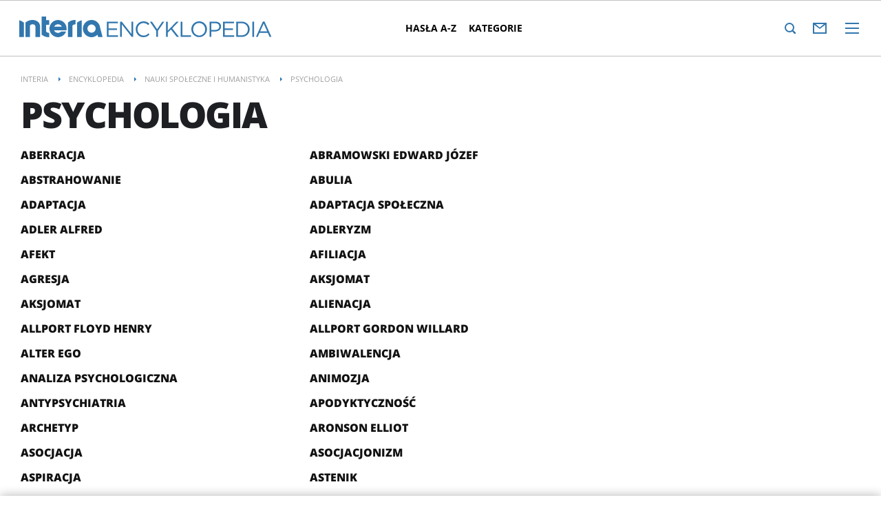

--- FILE ---
content_type: text/html; charset=UTF-8
request_url: https://encyklopedia.interia.pl/psychologia,CId,10273
body_size: 22071
content:
<!DOCTYPE html><!--[if lt IE 7]> <html class="no-js ie6 oldie" lang="pl"> <![endif]-->
<!--[if IE 7]>    <html class="no-js ie7 oldie" lang="pl"> <![endif]-->
<!--[if IE 8]>    <html class="no-js ie8 oldie" lang="pl" xmlns:fb="http://www.facebook.com/2008/fbml"> <![endif]-->
<!--[if IE 9]>    <html class="no-js ie9" lang="pl"> <![endif]-->
<!--[if gt IE 9]><!--> <html class="no-js" lang="pl"> <!--<![endif]-->
<head>
    <meta http-equiv="X-UA-Compatible" content="IE=edge" >
<meta charset="UTF-8">
<meta name="viewport" content="initial-scale=1,maximum-scale=1,width=device-width,user-scalable=no" >
<meta name="referrer" content="unsafe-url" >
<meta name="robots" content="index, follow" >
<meta name="Description" content="Encyklopedia w INTERIA.PL" >
<meta name="Author" content="INTERIA.PL" >
<meta name="GOOGLEBOT" content="NOODP" >
    
    <title>Encyklopedia Internautica w Interia.pl – internetowa encyklopedia powszechna -  Encyklopedia w INTERIA.PL</title>
    <script>
var __iwa=__iwa||[];


        window.Inpl = window.Inpl||{};
        window.Inpl.host = "encyklopedia.interia.pl";
        window.Inpl.trackerId = "1";
        window.Inpl.WebTr={};
        if(!window.disallowInsets){
        
        Inpl.WebTr.gemius={};
        Inpl.WebTr.gemius.host="//interia.hit.gemius.pl/";
        Inpl.WebTr.gemius.identifier="0VcGgUVepbgYnOrTlkvX3PV7";
        
        
        var Inpl=window.Inpl||{};function gemius_pending(i){window[i]=window[i]||function(){var e=window[i+"_pdata"]=window[i+"_pdata"]||[];e[e.length]=arguments}}Inpl.skipGemiusIdent||(pp_gemius_identifier=Inpl.WebTr.gemius.identifier,pp_gemius_time_identifier=Inpl.WebTr.gemius.time_identifier),Inpl.gemiusOff||(gemius_pending("gemius_hit"),gemius_pending("gemius_event"),gemius_pending("pp_gemius_hit"),gemius_pending("pp_gemius_event"),function(r,o){try{function e(e,i){var t=r.createElement(o),s=e?Inpl.WebTr.gemius.host+"sweqevub.js":Inpl.WebTr.gemius.host+"xgemius.js";n=e?"sweqevub":"xgemius",p=e?6:1,t.setAttribute("async","async"),t.setAttribute("defer","defer"),t.onerror=function(){void 0!==Inpl&&void 0!==Inpl.Abd&&Inpl.Abd.trackError(n,p)},t.onload=function(){void 0!==Inpl&&void 0!==Inpl.Abd&&Inpl.Abd.registerScript(n,p)},t.src=d+":"+s,u.parentNode.insertBefore(t,u),i&&t.addEventListener?t.addEventListener(["on","er","r","or"].join(""),i,!1):i&&t.attachEvent&&t.attachEvent("onerror",i)}var u=r.getElementsByTagName(o)[0],d="http"+("https:"==location.protocol?"s":"");e(0,function(){e(1)})}catch(e){window.Inpl&&window.Inpl.Log&&Inpl.Log.log("gemius_inset_error",e)}}(document,"script"));var __iwa=__iwa||[];__iwa.push(["setCustomVar","gemius_hg","1","page"]),Inpl.skipGemiusIdent||(__iwa.push(["setCustomVar","gemiusId",pp_gemius_identifier,"page"]),__iwa.push(["setCustomVar","gemiusTime",pp_gemius_time_identifier,"page"]));
        
        Inpl.WebTr.tout = {};
        Inpl.WebTr.tout.url= "//js.iplsc.com/inpl.tout/1.0.69/inpl.tout.js";
        Inpl.WebTr.tout.includeBreakingNews=0;    
        Inpl.WebTr.tout.includeTout=1;
        Inpl.WebTr.tout.color="#3277AE";
        Inpl.WebTr.tout.theme=null;
        !function(e,t,u){e.Inpl=e.Inpl||{},e.Inpl.Tout=e.Inpl.Tout||{},e.Inpl.Tout.create=function(e){this.queue=this.queue||[],this.queue.push(e)};var n={includeTout:e.Inpl.WebTr.tout.includeTout,includeBreakingNews:e.Inpl.WebTr.tout.includeBreakingNews,includeNews:e.Inpl.WebTr.tout.includeNews,theme:e.Inpl.WebTr.tout.theme,color:e.Inpl.WebTr.tout.color},l=t.createElement("script");l.src=u,t.querySelector("head").appendChild(l),e.Inpl.Tout.create(n)}(window,document,Inpl.WebTr.tout.url);
    
        var __iwa = __iwa || [];
        Inpl.WebTr.iwa = {};
        Inpl.Ad = Inpl.Ad || {};
        Inpl.Ad.exSettings = Inpl.Ad.exSettings || {};
        Inpl.Ad.exSettings.keywords = Inpl.Ad.exSettings.keywords || {};
        __iwa.push(['setCustomVar','webtrack','true','page']);
        __iwa.push(['setCustomVar','webtrack','true','page']);
        __iwa.push(['setCustomVar','webtrack_date','1/21/2026, 7:19:16 AM','page']);
        __iwa.push(['setCustomVar','keywords',Inpl.Ad.exSettings.keywords.DFP,'page']);
        __iwa.push(['setCustomVar','path_prefix',Inpl.Ad.exSettings.pathPrefix,'page']);
        Inpl.WebTr.iwa.crossorigin = 0;
        Inpl.WebTr.iwa.plugins = {"performance":{"name":"performance"},"pageheight":{"name":"pageheight"},"scroll":{"name":"scroll"},"timeSpent":{"name":"timeSpent"},"viewAbility":{"name":"viewAbility"},"browserFeatures":{"name":"browserFeatures"}};
        Inpl.WebTr.iwa.noPv = false;
        Inpl.WebTr.iwa.trackerId = window.Inpl.trackerId;
        Inpl.WebTr.iwa.iwa3Source = "//js.iplsc.com/iwa3/3.0.140/";
        Inpl.WebTr.iwa.iwa3Collector = "//iwa3.hit.interia.pl:443";
        Inpl.WebTr.iwa.sessionHost = window.Inpl.host;
        !function(e){var i={};function n(r){if(i[r])return i[r].exports;var t=i[r]={i:r,l:!1,exports:{}};return e[r].call(t.exports,t,t.exports,n),t.l=!0,t.exports}n.m=e,n.c=i,n.d=function(e,i,r){n.o(e,i)||Object.defineProperty(e,i,{enumerable:!0,get:r})},n.r=function(e){"undefined"!=typeof Symbol&&Symbol.toStringTag&&Object.defineProperty(e,Symbol.toStringTag,{value:"Module"}),Object.defineProperty(e,"__esModule",{value:!0})},n.t=function(e,i){if(1&i&&(e=n(e)),8&i)return e;if(4&i&&"object"==typeof e&&e&&e.__esModule)return e;var r=Object.create(null);if(n.r(r),Object.defineProperty(r,"default",{enumerable:!0,value:e}),2&i&&"string"!=typeof e)for(var t in e)n.d(r,t,function(i){return e[i]}.bind(null,t));return r},n.n=function(e){var i=e&&e.__esModule?function(){return e.default}:function(){return e};return n.d(i,"a",i),i},n.o=function(e,i){return Object.prototype.hasOwnProperty.call(e,i)},n.p="/",n(n.s=0)}([function(e,i){"undefined"==typeof iwa&&(window.iwa=function(){return iwa3.apply(null,arguments)});var n=window.Inpl||{};window.emptyString="",function(e,i,r,t,o,a){var w=Object.entries&&"undefined"!=typeof Promise&&-1!==Promise.toString().indexOf("[native code]")?1:0;window.iwa3BaseURL=w?e+"new/":e+"old/";var s=window.iwa3BaseURL+"main.iwa.js";window.IWA3Object="iwa3";var c="script";window.iwa3=window.iwa3||function(){window.iwa3.q=window.iwa3.q||[],window.iwa3.q.push(arguments)};var u=document.createElement(c);n.WebTr.iwa.sessionHost?u.src="https:"+t+"/"+a+"iwa_core?ts="+Date.now()+"&u="+encodeURIComponent(location.href)+"&sh="+n.WebTr.iwa.sessionHost:u.src="https:"+t+"/"+a+"iwa_core?ts="+Date.now()+"&u="+encodeURIComponent(location.href)+"&sh="+location.host.replace("www.",""),u.async=1;var d=document.createElement(c),l=document.getElementsByTagName(c)[0];d.async=1,iwa3("config",{request:{socket:{url:"wss:"+t+"/"+a+"collector"},http:{url:"https:"+t}}}),d.src=s,n.WebTr.iwa.crossorigin&&d.setAttribute("crossorigin","anonymous"),l.parentNode.insertBefore(u,l),l.parentNode.insertBefore(d,l),u.onerror=function(){void 0!==n&&void 0!==n.Abd&&n.Abd.trackError("iwa3",3)},u.onload=function(){void 0!==n&&void 0!==n.Abd&&n.Abd.registerScript("iwa3",3)}}(n.WebTr.iwa.iwa3Source,0,0,n.WebTr.iwa.iwa3Collector,0,window.emptyString),n.WebTr.iwa.sessionHost?iwa("create",n.WebTr.iwa.trackerId,{sessionDomain:n.WebTr.iwa.sessionHost}):iwa("create",n.WebTr.iwa.trackerId);var r={};for(var t in n.WebTr.iwa.plugins)n.WebTr.iwa.plugins.hasOwnProperty(t)&&(o(),"clickMap"===t?iwa("clickMap"):iwa("plugin","register",t,r));function o(){for(var e in r={},n.WebTr.iwa.plugins[t].cv)n.WebTr.iwa.plugins[t].cv.hasOwnProperty(e)&&(r[n.WebTr.iwa.plugins[t].cv[e].name]=n.WebTr.iwa.plugins[t].cv[e].value)}if(window.iwaCustomVariablesData)for(var a in window.iwaCustomVariablesData)window.iwaCustomVariablesData.hasOwnProperty(a)&&iwa("setCustomVar",a,window.iwaCustomVariablesData[a],"page");n.WebTr.iwa.noPv||iwa("send","pageview")}]);
        iwa('plugin', 'register', 'rodo');
    
        Inpl.WebTr.ga4={};
        Inpl.WebTr.ga4.codes={"0":{"value":"G-KTT130KQ7K","cookieDomain":""}};
        (o=>{o.addEventListener("load",()=>{for(var e in Inpl.WebTr.ga4.codes){var a,t,n;Inpl.WebTr.ga4.codes.hasOwnProperty(e)&&(a=Inpl.WebTr.ga4.codes[e].value,e=Inpl.WebTr.ga4.codes[e].cookieDomain,n="script",t=document.createElement(n),n=document.getElementsByTagName(n)[0],t.async=1,t.src="https://www.googletagmanager.com/gtag/js?id="+a,n.parentNode.insertBefore(t,n),o.dataLayer=o.dataLayer||[],o.gtag=function(){dataLayer.push(arguments)},o.gtag("js",new Date),e&&""!==e?o.gtag("config",a,{cookie_domain:e}):o.gtag("config",a),t.onload=function(){let a=dataLayer.push;dataLayer.push=(...e)=>{requestAnimationFrame(()=>{setTimeout(()=>{a(...e)},0)})}})}})})(window);
        
        Inpl.WebTr.rd = {};
        Inpl.WebTr.rd.crossorigin = 0;
        Inpl.WebTr.rd.rodoScriptDir="//js.iplsc.com/inpl.rd/latest/";
        Inpl.WebTr.rd.rodoJsonDir="https://prywatnosc.interia.pl/rodo/messages-pl";
        !function(){var o="script",r=(window.rodoScriptDir=Inpl.WebTr.rd.rodoScriptDir,window.rodoJsonDir=Inpl.WebTr.rd.rodoJsonDir,document.createElement(o)),o=document.getElementsByTagName(o)[0];Inpl.WebTr.rd.crossorigin&&r.setAttribute("crossorigin","anonymous"),r.src=Inpl.WebTr.rd.rodoScriptDir+"inpl.rd.jssc",r.async=1,o.parentNode.insertBefore(r,o),window.googletag=window.googletag||{cmd:[]};try{localStorage.setItem("adoceanRodoKeyword","rodo_4")}catch(o){}}();
    
        Inpl.WebTr.pixelfb = {};;
        Inpl.WebTr.pixelfb.id = "238861105225571";
        var Inpl=window.Inpl||{};window.addEventListener("load",function(){var e,n,t,r;e=document,n="script",t=Inpl.WebTr.pixelfb.id,r=e.getElementsByTagName(n)[0],(e=e.createElement(n)).async=!0,e.src="https://www.facebook.com/tr?id="+t+"&ev=PageView&noscript=1",r.parentNode.insertBefore(e,r)});
    }/* Wygenerowano dla default/encyklopedia.interia.pl - 21.01.2026, 08:19:16  */
</script>    <!-- Dsg() -->        
<script src="https://js.iplsc.com/inpl.storage/1.0.5/inpl.storage.js"></script>    <script type="text/javascript" src="https://w.iplsc.com/external/modernizr/2.8.3.1/modernizr.js"></script>
<script type="text/javascript">
    //<!--
    (function(d){try{if(top!=self){k=location;l=k.href;m="utm_medium=frame&utm_campaign=wyrzucenie_z_ramki&utm_source=";try{r=d.referrer;if(r){a=d.createElement("A");a.href=r;h=a.hostname||"unknown";m=m+encodeURIComponent(h);}else{m=m+"undefined";}}catch(e){};top.location.replace(l.split("#")[0]+(-1==l.indexOf("utm_source")&&"#gaso="!=k.hash.substring(0,6)?"#"+m:k.hash))}}catch(e){console.log(e);};})(document);    //-->
</script>
<script type="text/javascript" src="https://w.iplsc.com/external/jquery/jquery-1.8.3.js"></script>
<script type="text/javascript">
    //<!--
    
jQuery(document).ready(function(){
try{ window.$j = jQuery.noConflict(); } catch(e){}
});
window.Inpl = window.Inpl || {};
window.Inpl.CommonHeader = {
config: {
className: 'common-header--inner'
}
};
(function (l, o, g) {
l.Inpl = l.Inpl || {};
l.Inpl.Log = l.Inpl.Log || {};
var Log = l.Inpl.Log;
Log.NOTICE = 'notice';
Log.WARN = 'warn';
Log['ER' +'ROR'] = 'er'+'ror';
Log.INFO = 'info';
Log.partSize = 4;
Log.__queue = [];
var methods = ['init','onE'+'rror', 'log'];
for (var i in methods) {
if (methods.hasOwnProperty(i)) {
(function (f) {
l.Inpl.Log[f] = function () {
var args = Array.prototype.slice.call(arguments);
Array.prototype.unshift.call(args, f);
l.Inpl.Log.__queue.push(args);
}
})(methods[i]);
}
}
if (o) {
window.addEventListener("load", function () {
var lib = document.createElement('script');
lib.src = o;
lib.async = 1;
document.head.appendChild(lib);
});
}
l['one'+'rror'] = function () {
var args = Array.prototype.slice.call(arguments);
l.Inpl.Log['onE'+'rror'].apply(Log, args);

};
Log.init();

})(window, '//js.iplsc.com/inpl.log/1.0.18/inpl.log.js');    //-->
</script>    <link href="//js.iplsc.com/inpl.header-menu/3.0.5/themes/base/skin.css" media="all" rel="stylesheet" type="text/css" >
<link href="/s/main-b41c303f0c71654d43a2a7b7d6651d525313dc45.css" media="all" rel="stylesheet" type="text/css" >
<!--[if lte IE 8]><link href="/s/main-e0988aec1fad136264d7a65f4b9392711d08e836.css" media="all" rel="stylesheet" type="text/css" ><![endif]-->
<link href="/s/print-8a8994fd899f301b077f9473a47851befb4c37e2.css" media="print" rel="stylesheet" type="text/css" >
<link href="/sd/Ads/sponsor.less?v=1" media="screen" rel="preload" type="text/css" as="style" onload="this.onload=null;this.rel='stylesheet'" >
<link href="/sd/Ads/basicStyle.less?v=1" media="screen" rel="preload" type="text/css" as="style" onload="this.onload=null;this.rel='stylesheet'" >
<link href="/s/header-f88243640ee5ed41bd291832860e4e1135404d1d.css" media="all" rel="stylesheet" type="text/css" >
<link href="/s/article-4a8b28472acfe59c31cabb2d52a4242142be1d99.css" media="all" rel="stylesheet" type="text/css" >
<!--[if lte IE 8]><link href="/s/article-06971dd613cd487b7e29d64d286e0b77642830ea.css" media="all" rel="stylesheet" type="text/css" ><![endif]-->
<link href="/sd/Viewhelper/responsivepaginator/style.less?v=7" media="screen" rel="preload" type="text/css" as="style" onload="this.onload=null;this.rel='stylesheet'" >
<link href="/sd/Navigation/styleModalInfo.less?v=7" media="screen" rel="stylesheet" type="text/css" >    <style  media="screen">
<!--
/* ~czarny*/
body {
  --siteHeight: '0px';
  --siteAnimationTime: 0.3s;
}
#ad-stat {
  height: 0;
}
#ad-sitebranding {
  width: 100%;
}
#ad-sitebranding div[id^=google_ads_iframe] {
  font-size: 16px;
}
#sponsCont.spons-ph {
  border-bottom: 1px solid #c3c3c3;
  position: fixed;
  width: 100%;
  overflow: hidden;
  z-index: 999999;
  padding-bottom: 0;
  top: 0px;
  background-color: white;
  height: 0;
  transition: all var(--siteAnimationTime) ease;
}
@media only screen and (min-width: 1000px) {
  .body__ad-spons--desktop-ph .common-header {
    transform: translateY(150px);
  }
  .body__common-header--fixed:not(.body__ad-spons--desktop).body__ad-spons--desktop-ph .common-header {
    transform: translateY(75px);
  }
}
@media only screen and (max-width: 999px) {
  .body__ad-spons--mobile-ph .common-header {
    transform: translateY(60px);
  }
}

-->
</style>
<style  media="screen">
<!--
#ad-scroll_footer {margin-top: 25px;}
        #ad-scroll_footer:before {content: "REKLAMA";position: absolute;margin-top: -20px;text-align: center;font: 700 10px/21px Open Sans,Arial,sans-serif;letter-spacing: .25px;color: #9f9e9e;line-height: 18px;z-index: 1;}
        body.inpl-tout-sticky #adxFixedAdMainCont.adx-mobile-fixed { bottom: 0 !important; }
        body.inpl-tout-hidden #adxFixedAdMainCont.adx-mobile-fixed { bottom: -150px !important; }
        #adxFixedAdMainCont.adx-mobile-fixed{display:flex;width:100%;position:fixed;background-color:rgba(255,255,255);bottom:0;left:0;align-items:center;margin:auto;justify-content:space-around;z-index:99999;padding-bottom: 5px;-webkit-box-shadow: 0px -5px 5px -5px rgba(66, 68, 90, 0.5);-moz-box-shadow: 0px -5px 5px -5px rgba(66, 68, 90, 0.5);box-shadow: 0px -5px 5px -5px rgba(66, 68, 90, 0.5);}
        #adxFixedAdMainCont .adx-mobile-fixed-close {cursor: pointer;position: absolute;right: 25px;top: -28px;width: 85px;height: 30px;background: #FFFFFF url(//e.hub.com.pl/img/close.svg) 64px 12px no-repeat padding-box;-webkit-box-shadow: 0px -3px 5px -2px rgba(66, 68, 90, 0.5);-moz-box-shadow: 0px -3px 5px -2px rgba(66, 68, 90, 0.5);box-shadow: 0px -3px 5px -2px rgb(66 68 90 / 50%);border-top-left-radius: 4px;border-top-right-radius: 4px;}
        #adxFixedAdMainCont .adx-mobile-fixed-close:before {content: "Zamknij";position: absolute;text-align: center;font: 700 12px/21px Open Sans,Arial,sans-serif;letter-spacing: .25px;color: #9f9e9e;line-height: 18px;z-index: 1;padding: 7px 0px 0px 15px;}
        #adxFixedAdMainCont .adx-mobile-fixed-content{display:flex;align-items:center;}
        #adxFixedAdMainCont .adx-mobile-fixed-ad-cont{margin:0 auto;}
 
-->
</style>
    <!--[if lte IE 8]>
    
<script src="https://w.iplsc.com/external/polyfillsIe8/1.0.0/polyfillsIe8.js"></script>    <link rel="stylesheet" type="text/css" media="all" href="/s/ie8.css"/>
    <![endif]-->
                <script>window.addEventListener("load", function(){    if(Inpl.Ad && Inpl.Ad.isExternalService === false) {        window.iwa3 && window.iwa3("trackEvent","uanc","lib","loaded", "true");    } else {        window.iwa3 && window.iwa3("trackEvent","uanc","lib","loaded", "false");    }});window.Inpl = (window.Inpl || {});window.Inpl.Ad = (window.Inpl.Ad || {});window.Inpl.Ad.settings = (window.Inpl.Ad.settings || {});window.Inpl.Ad.settings.isRWD=false;window.Inpl.Ad.settings.serviceId=1066;window.Inpl.Ad.settings.urlParams={"CId":"10273"};window.Inpl.Ad.settings.isIplv2=true;window.Inpl.Ad.exSettings = (window.Inpl.Ad.exSettings || {});window.Inpl.Ad.exSettings.keywords = (window.Inpl.Ad.exSettings.keywords || {});window.Inpl.Ad.exSettings.keywords.DFP ? window.Inpl.Ad.exSettings.keywords.DFP += ",iplv2" : window.Inpl.Ad.exSettings.keywords.DFP = "iplv2";window.Inpl.Ad.exSettings.keywords.ADOCEAN ? window.Inpl.Ad.exSettings.keywords.ADOCEAN += ",iplv2" : window.Inpl.Ad.exSettings.keywords.ADOCEAN = "iplv2";</script>        <script>(function() {
                    window.Inpl = window.Inpl || {};
                    window.Inpl.Ad = window.Inpl.Ad || {};
                    window.Inpl.Ad.settings = window.Inpl.Ad.settings || {};
                    Inpl.Ad.settings.config = {}; })();</script>                <meta property="og:site_name" content="Encyklopedia Interia" />    <meta property="fb:app_id" content="438577716225831" />    <script>
        window.CONFIG = {
            servers: {
                image: 'i.iplsc.com',
                js: 'w.iplsc.com'
            }
        };
    </script>
            <meta name="google-play-app" content="app-id=pl.interia.news"/>
    </head>
<body>
<div id="fb-root"></div>


<div data-ad-mobile="" data-ad-desktop="" id="sponsCont" class="spons-ph">
<script>

    window.addEventListener('Inpl.sitebranding.loaded', function(ev) {
        var adContainer = document.getElementById('sitebranding1');
        if (adContainer) {
            adContainer.style.display = 'block';
        }
    });

</script>
<div id="ad-sitebranding" class="divAlignCenter" data-ad-sitebranding-ph=true></div>

        </div>

    <div class="page-container is-header">
        <div class="branding-place"></div>
        <header class="common-header">
            



<div class="common-header__container ">
    
<div class="common-header__logo">
                        <span class="common-header__interia-logo-container">
                                    <a class="common-header__interia-back-arrow" onclick="" href="https://www.interia.pl#utm_source=ENCYKLOPEDIA&utm_medium=logo&utm_campaign=powrot_z_wew&amp;iwa_source=logo">
                        <svg class="common-header__svg" xmlns="http://www.w3.org/2000/svg" viewBox="0 0 17 18">
                            <path class="common-header__svg-path" d="M17 8H3.17l6.75-6.4L8.66 0 0 9l8.66 9 1.26-1.68L3.18 10H17V8z"/>
                        </svg>
                    </a>
                
                <a class="common-header__interia-logo" onclick="" href="https://www.interia.pl#utm_source=ENCYKLOPEDIA&utm_medium=logo&utm_campaign=powrot_z_wew&amp;iwa_source=logo" title="Przejdź na stronę główną INTERIA.PL">
                                            <img src="/i/interia_logo_b.svg" alt="INTERIA.PL">
                                    </a>
            </span>
                        <a class="common-header__service-logo" onclick="" href="/#iwa_source=logo" title="Przejdź do strony głównej serwisu Encyklopedia" rel="home">
                            <img src="/i/service_logo_s.svg" alt="Encyklopedia" data-two-line-service-logo="/i/service_logo_sa.svg?two-line">
                    </a>
    </div>


                <div class="common-header__navigation">
        <nav class="common-header__desktop common-header__navigation-container">
                                                                    <ul class="common-header__navigation-list d1" >
                    
                                    <li class="i1 common-header__navigation-item common-header__navigation-item--first"><a onclick="iwa('trackEvent','nawigacja', 'pasek_gorny', 'klik', 'pasek_gorny', 'kat_hasla_a-z')"  class="common-header__navigation-item-link" href="/hasla-az">Hasła A-Z</a></li>            <li class="i2 common-header__navigation-item common-header__navigation-item--last"><a onclick="iwa('trackEvent','nawigacja', 'pasek_gorny', 'klik', 'pasek_gorny', 'kat_kategorie')"  class="common-header__navigation-item-link" href="#kategorie">Kategorie</a></li>                    </ul>
            
                                </nav>
        <nav style="display:none"  class="common-header__mobile common-header__navigation-container">
            <div class="portal-menu-close common-header__mobile-close">
                <svg xmlns="http://www.w3.org/2000/svg" viewBox="0 0 21.9 21.9">
                    <path d="M11.7 11L22 21.3l-.7.7L11 11.7.7 21.9l-.7-.7L10.3 11 0 .7.7 0 11 10.3 21.2 0l.7.7L11.7 11z" fill-rule="evenodd" clip-rule="evenodd" fill="#fff"></path>
                </svg>
            </div>
            <div class="common-header__navigation-menu-container">
                                                <div class="serviceSectionLinksContainer">
                    <ul class="serviceSectionLinks d1">
                        <li class="serviceName">Encyklopedia</li>
                                                                                    
                                                <li class="i1 common-header__navigation-item common-header__navigation-item--first"><a onclick="iwa('trackEvent','nawigacja', 'pasek_gorny', 'klik', 'hamburger', 'kat_hasla_a-z')" class="common-header__navigation-item-link" href="/hasla-az">Hasła A-Z</a></li>            <li class="i2 common-header__navigation-item common-header__navigation-item--last"><a onclick="iwa('trackEvent','nawigacja', 'pasek_gorny', 'klik', 'hamburger', 'kat_kategorie')" class="common-header__navigation-item-link" href="#kategorie">Kategorie</a></li>                                                </ul>
                </div>
                <div class="sgpSectionLinksContainer" data-sgp-menu-section-root>
                    <div class="sgpSectionLinks__ringLoader"><div></div><div></div><div></div><div></div></div>
                </div>
            </div>

        </nav>
    </div>

    
            <div onclick="iwa('trackEvent', 'nawigacja', 'pasek_gorny', 'klik', 'pasek_gorny', 'hamburger')" class="common-header__icon common-header__icon--menu common-header__icon--right-1" data-header-popup-trigger="portal-menu">
    <svg class="common-header__icon--svg" xmlns="http://www.w3.org/2000/svg" height="16" width="20">
        <path class="common-header__icon--svg-path" d="M20 2H0V0h20zm0 5H0v2h20zm0 7H0v2h20z"/>
    </svg>
</div>


    
            
<div id="header-email-container-1769338799" class="common-header__icon common-header__icon--email common-header__icon--right-2" data-header-popup-trigger="email" onClick="iwa('trackEvent', 'poczta', '-', 'klik', '');" data-header-login="https://poczta.interia.pl" data-header-widget="https://poczta.interia.pl/widget/nextv2" data-header-check-new="https://poczta.interia.pl/widget/checknew">
    <svg class="common-header__icon--svg common-header__icon--svg-email" xmlns="http://www.w3.org/2000/svg" height="16" width="20">
        <path class="common-header__icon--svg-path" d="M0 0v16h20V0zm16 2l-6 5-6-5zm2 12H2V3l8 6 8-6z"/>
    </svg>
    <svg class="common-header__icon--svg common-header__icon--svg-email-logged" xmlns="http://www.w3.org/2000/svg" height="19" width="25">
        <path class="common-header__icon--svg-path" d="M16 16v-1a4 4 0 0 1-1-1H2V3l8 6 8-6v3a7 7 0 0 1 2-1V0H0v16h16zm0-14l-6 5-6-5z"/>
        <path class="common-header__icon--svg-path" d="M18 17l-1 1a8 8 0 0 0-1 1h9a10 10 0 0 0-1-2h-1a2 2 0 0 1-1-1v-1a8 8 0 0 0 2-2v-1-1a3 3 0 0 1 0-1 3 3 0 0 0 0-1c-2-3-6-2-7 0v3a2 2 0 0 0 0 1 12 12 0 0 0 1 1 5 5 0 0 0 1 2 3 3 0 0 1-1 1z"/>
    </svg>
</div>
<div class="common-menu common-header__popup" data-header-popup="email">
    <div data-header-popup-hide="email"></div>
</div>

    
            <div class="common-header__icon common-header__icon--search common-header__icon--right-3" data-header-popup-trigger="search">
    <svg class="common-header__icon--svg" xmlns="http://www.w3.org/2000/svg" viewBox="0 0 16 16">
        <path class="common-header__icon--svg-path" d="M16 16h-2l-2.9-3.3A7.4 7.4 0 0 1 7 14a7 7 0 0 1-7-7 7 7 0 0 1 7-7 7 7 0 0 1 7 7 6.8 6.8 0 0 1-1.4 4.2L16 14zM7 2a5 5 0 0 0-5 5 5 5 0 0 0 5 5 5 5 0 0 0 5-5 5 5 0 0 0-5-5z"/>
    </svg>
</div>
<div id="common-search" class="common-header__popup standard-common-search" data-header-popup="search" data-header-popup-enable>
    <form action="https://szukaj.interia.pl/interia" method="get">
        <fieldset>
            <span class="standard-search-query">
                <input placeholder="Szukaj w serwisie..." id="search_query_1" class="search-query" type="text" name="q" value="" />
            </span>
        </fieldset>
    </form>
    <div class="search-hide-button" data-header-popup-hide="search"></div>
</div>    
    </div>



        </header>
    </div>


<div class="box ad adStandardTop container" id="adStandardTop1">
    <div class="boxBegin"></div>
    <div class="boxHeader" style="display: block;">
        <span>Reklama</span>
    </div>
    <div class="boxBody" data-iwa-viewability-name="gora_srodek">
                    <div id="ad-gora_srodek" class="divAlignCenter"></div>
            
<script>//<![CDATA[

window.addEventListener("Inpl.gora_srodek.loaded", function(ev) {
var adContainer = document.getElementById("adStandardTop1");
if (adContainer) {adContainer.style.display = 'block';}
});
//]]></script>            </div>
    <div class="boxEnd"></div>
</div>
<div id="ad-1x1"></div>
<div id="ad-interstitial"></div>
<div id="ad-1x1_2"></div>
<div id="ad-link_natywny"></div>
<div id="ad-labelbox"></div>
<div id="ad-watermark"></div>
<div id="ad-stat"></div>
<div id="ad-contentstream"></div>
<div id="ad-artspons_link"></div>
<div id="ad-artspons_link2"></div>
<div id="ad-artspons_link3"></div>
<div id="ad-artspons_link4"></div>
<div id="ad-artspons_link5"></div>
<div id="ad-artspons_link6"></div>

    <div id="adxFixedAdMainCont" class="adx-mobile-fixed" style="display:none">
        <div class="adx-mobile-fixed-close"></div>
        <div class="adx-mobile-fixed-content">
            <div class="adx-mobile-fixed-ad-cont">
                <div id="ad-scroll_footer"></div>
            </div>
        </div>
    </div>

<script>//<![CDATA[

(function() {
function close(e) {
e.preventDefault();
var container = parent.document.querySelector('.adx-mobile-fixed');
container.parentElement.removeChild(container);
setTimeout(() => {
var axel = Math.random() + '';
var a = axel * 10000000000000;
(new Image(1, 1)).src = 'https://pubads.g.doubleclick.net/activity;dc_iu=/44520695/DFPAudiencePixel;ord=' + a + ';dc_seg=884726735?';
}, 0)
}
document.querySelector('.adx-mobile-fixed-close').addEventListener('click', close);
})();
window.addEventListener("Inpl.scroll_footer.loaded", function (event) {
document.getElementById("adxFixedAdMainCont").style.height = (Number.isInteger(event.detail.slot.currentSize[1]) && event.detail.slot.currentSize[1] > 1) ? (event.detail.slot.currentSize[1]+40)+'px' : (90+40)+'px';
document.getElementById("adxFixedAdMainCont").style.display = "block";
});
window.addEventListener('Inpl.empty', function(event) {
if (event.detail && event.detail.name && event.detail.name === 'scroll_footer') {
document.getElementById("adxFixedAdMainCont").style.display = "none";
}
});
//]]></script>
    <div class="container page-container top">
        <div class="page-top">
                <section class="breadcrumbs hidden-sm hidden-rs hidden-xs">
                                        <div class="breadcrumbs-item">
                                    <a class="breadcrumbs-link i1" href="https://www.interia.pl" itemprop="item">
                        <span>Interia</span>
                    </a>
                                                </div>
                                            <div class="breadcrumbs-item">
                                    <a class="breadcrumbs-link i2" href="/" itemprop="item">
                        <span>Encyklopedia</span>
                    </a>
                                                </div>
                                            <div class="breadcrumbs-item">
                                    <a class="breadcrumbs-link i3" href="/nauki-spoleczne-humanistyka,CId,10268" itemprop="item">
                        <span>Nauki społeczne i humanistyka</span>
                    </a>
                                                </div>
                                            <div class="breadcrumbs-item">
                                                            <strong class="i4 ilast breadcrumbs-current">
                            <span>Psychologia</span>
                        </strong>
                                                </div>
                        </section>
                    </div>
            </div>


<div class="container page-container">
    <div id="content" class="row">
                                    <div class="main-content col-xs-12 col-rs-12 col-sm-12 col-md-8 col-lg-8">
                        <section class="lexicon-news-list col-xs-12 col-rs-12 col-sm-12 col-md-12 col-lg-12">
                    <header class="brief-list-header col-xs-12">
                <h1 class="base-title">Psychologia</h1>
            </header>
                <ul class="lexicon-news-list-items row">
                           <li class="lexicon-news-list-item col-xs-12 every-xs-1 col-rs-6 every-rs-2">
                    <a class="lexicon-news-list-item-title" href="/psychologia/news-aberracja,nId,2018178">
                        ABERRACJA                    </a>
                </li>
                            <li class="lexicon-news-list-item col-xs-12 every-xs-1 col-rs-6 every-rs-2">
                    <a class="lexicon-news-list-item-title" href="/nauki-spoleczne-humanistyka/news-abramowski-edward-jozef,nId,2004639">
                        ABRAMOWSKI Edward Józef                    </a>
                </li>
                            <li class="lexicon-news-list-item col-xs-12 every-xs-1 col-rs-6 every-rs-2">
                    <a class="lexicon-news-list-item-title" href="/psychologia/news-abstrahowanie,nId,2004664">
                        ABSTRAHOWANIE                    </a>
                </li>
                            <li class="lexicon-news-list-item col-xs-12 every-xs-1 col-rs-6 every-rs-2">
                    <a class="lexicon-news-list-item-title" href="/medycyna-zdrowie/schorzenia/news-abulia,nId,2004687">
                        ABULIA                    </a>
                </li>
                            <li class="lexicon-news-list-item col-xs-12 every-xs-1 col-rs-6 every-rs-2">
                    <a class="lexicon-news-list-item-title" href="/psychologia/news-adaptacja,nId,2018201">
                        ADAPTACJA                    </a>
                </li>
                            <li class="lexicon-news-list-item col-xs-12 every-xs-1 col-rs-6 every-rs-2">
                    <a class="lexicon-news-list-item-title" href="/psychologia/news-adaptacja-spoleczna,nId,2018205">
                        ADAPTACJA SPOŁECZNA                    </a>
                </li>
                            <li class="lexicon-news-list-item col-xs-12 every-xs-1 col-rs-6 every-rs-2">
                    <a class="lexicon-news-list-item-title" href="/psychologia/news-adler-alfred,nId,2004868">
                        ADLER Alfred                    </a>
                </li>
                            <li class="lexicon-news-list-item col-xs-12 every-xs-1 col-rs-6 every-rs-2">
                    <a class="lexicon-news-list-item-title" href="/psychologia/news-adleryzm,nId,2004871">
                        ADLERYZM                    </a>
                </li>
                            <li class="lexicon-news-list-item col-xs-12 every-xs-1 col-rs-6 every-rs-2">
                    <a class="lexicon-news-list-item-title" href="/psychologia/news-afekt,nId,2004964">
                        AFEKT                    </a>
                </li>
                            <li class="lexicon-news-list-item col-xs-12 every-xs-1 col-rs-6 every-rs-2">
                    <a class="lexicon-news-list-item-title" href="/nauki-spoleczne-humanistyka/news-afiliacja,nId,2018221">
                        AFILIACJA                    </a>
                </li>
                            <li class="lexicon-news-list-item col-xs-12 every-xs-1 col-rs-6 every-rs-2">
                    <a class="lexicon-news-list-item-title" href="/psychologia/news-agresja,nId,2018236">
                        AGRESJA                    </a>
                </li>
                            <li class="lexicon-news-list-item col-xs-12 every-xs-1 col-rs-6 every-rs-2">
                    <a class="lexicon-news-list-item-title" href="/nauki-spoleczne-humanistyka/news-aksjomat,nId,2018258">
                        AKSJOMAT                    </a>
                </li>
                            <li class="lexicon-news-list-item col-xs-12 every-xs-1 col-rs-6 every-rs-2">
                    <a class="lexicon-news-list-item-title" href="/nauki-spoleczne-humanistyka/news-aksjomat,nId,2018259">
                        AKSJOMAT                    </a>
                </li>
                            <li class="lexicon-news-list-item col-xs-12 every-xs-1 col-rs-6 every-rs-2">
                    <a class="lexicon-news-list-item-title" href="/psychologia/news-alienacja,nId,2018289">
                        ALIENACJA                    </a>
                </li>
                            <li class="lexicon-news-list-item col-xs-12 every-xs-1 col-rs-6 every-rs-2">
                    <a class="lexicon-news-list-item-title" href="/psychologia/news-allport-floyd-henry,nId,2005719">
                        ALLPORT Floyd Henry                    </a>
                </li>
                            <li class="lexicon-news-list-item col-xs-12 every-xs-1 col-rs-6 every-rs-2">
                    <a class="lexicon-news-list-item-title" href="/psychologia/news-allport-gordon-willard,nId,2005720">
                        ALLPORT Gordon Willard                    </a>
                </li>
                            <li class="lexicon-news-list-item col-xs-12 every-xs-1 col-rs-6 every-rs-2">
                    <a class="lexicon-news-list-item-title" href="/psychologia/news-alter-ego,nId,2005796">
                        ALTER EGO                    </a>
                </li>
                            <li class="lexicon-news-list-item col-xs-12 every-xs-1 col-rs-6 every-rs-2">
                    <a class="lexicon-news-list-item-title" href="/psychologia/news-ambiwalencja,nId,2026602">
                        AMBIWALENCJA                    </a>
                </li>
                            <li class="lexicon-news-list-item col-xs-12 every-xs-1 col-rs-6 every-rs-2">
                    <a class="lexicon-news-list-item-title" href="/psychologia/news-analiza-psychologiczna,nId,2006131">
                        ANALIZA PSYCHOLOGICZNA                    </a>
                </li>
                            <li class="lexicon-news-list-item col-xs-12 every-xs-1 col-rs-6 every-rs-2">
                    <a class="lexicon-news-list-item-title" href="/psychologia/news-animozja,nId,2006364">
                        ANIMOZJA                    </a>
                </li>
                            <li class="lexicon-news-list-item col-xs-12 every-xs-1 col-rs-6 every-rs-2">
                    <a class="lexicon-news-list-item-title" href="/medycyna-zdrowie/dzieje-medycyny/news-antypsychiatria,nId,2006603">
                        ANTYPSYCHIATRIA                    </a>
                </li>
                            <li class="lexicon-news-list-item col-xs-12 every-xs-1 col-rs-6 every-rs-2">
                    <a class="lexicon-news-list-item-title" href="/psychologia/news-apodyktycznosc,nId,2006681">
                        APODYKTYCZNOŚĆ                    </a>
                </li>
                            <li class="lexicon-news-list-item col-xs-12 every-xs-1 col-rs-6 every-rs-2">
                    <a class="lexicon-news-list-item-title" href="/nauki-spoleczne-humanistyka/news-archetyp,nId,2006856">
                        ARCHETYP                    </a>
                </li>
                            <li class="lexicon-news-list-item col-xs-12 every-xs-1 col-rs-6 every-rs-2">
                    <a class="lexicon-news-list-item-title" href="/psychologia/news-aronson-elliot,nId,2007062">
                        ARONSON Elliot                    </a>
                </li>
                            <li class="lexicon-news-list-item col-xs-12 every-xs-1 col-rs-6 every-rs-2">
                    <a class="lexicon-news-list-item-title" href="/psychologia/news-asocjacja,nId,2007223">
                        ASOCJACJA                    </a>
                </li>
                            <li class="lexicon-news-list-item col-xs-12 every-xs-1 col-rs-6 every-rs-2">
                    <a class="lexicon-news-list-item-title" href="/nauki-spoleczne-humanistyka/news-asocjacjonizm,nId,2007226">
                        ASOCJACJONIZM                    </a>
                </li>
                            <li class="lexicon-news-list-item col-xs-12 every-xs-1 col-rs-6 every-rs-2">
                    <a class="lexicon-news-list-item-title" href="/psychologia/news-aspiracja,nId,2018457">
                        ASPIRACJA                    </a>
                </li>
                            <li class="lexicon-news-list-item col-xs-12 every-xs-1 col-rs-6 every-rs-2">
                    <a class="lexicon-news-list-item-title" href="/psychologia/news-astenik,nId,2007254">
                        ASTENIK                    </a>
                </li>
                            <li class="lexicon-news-list-item col-xs-12 every-xs-1 col-rs-6 every-rs-2">
                    <a class="lexicon-news-list-item-title" href="/psychologia/news-atomizm-psychologiczny,nId,2007397">
                        ATOMIZM PSYCHOLOGICZNY                    </a>
                </li>
                            <li class="lexicon-news-list-item col-xs-12 every-xs-1 col-rs-6 every-rs-2">
                    <a class="lexicon-news-list-item-title" href="/psychologia/news-atrybucji-teoria,nId,2007416">
                        ATRYBUCJI TEORIA                    </a>
                </li>
                            <li class="lexicon-news-list-item col-xs-12 every-xs-1 col-rs-6 every-rs-2">
                    <a class="lexicon-news-list-item-title" href="/psychologia/news-autonomia-funkcjonalna,nId,2007579">
                        AUTONOMIA FUNKCJONALNA                    </a>
                </li>
                            <li class="lexicon-news-list-item col-xs-12 every-xs-1 col-rs-6 every-rs-2">
                    <a class="lexicon-news-list-item-title" href="/nauki-spoleczne-humanistyka/news-autorytet,nId,2007590">
                        AUTORYTET                    </a>
                </li>
                            <li class="lexicon-news-list-item col-xs-12 every-xs-1 col-rs-6 every-rs-2">
                    <a class="lexicon-news-list-item-title" href="/psychologia/news-badania-psychotechniczne,nId,2007848">
                        BADANIA PSYCHOTECHNICZNE                    </a>
                </li>
                            <li class="lexicon-news-list-item col-xs-12 every-xs-1 col-rs-6 every-rs-2">
                    <a class="lexicon-news-list-item-title" href="/medycyna-zdrowie/slawni-lekarze/news-baley-stefan,nId,2008010">
                        BALEY Stefan                    </a>
                </li>
                            <li class="lexicon-news-list-item col-xs-12 every-xs-1 col-rs-6 every-rs-2">
                    <a class="lexicon-news-list-item-title" href="/medycyna-zdrowie/slawni-lekarze/news-balinski-jan,nId,2008022">
                        BALIŃSKI Jan                    </a>
                </li>
                            <li class="lexicon-news-list-item col-xs-12 every-xs-1 col-rs-6 every-rs-2">
                    <a class="lexicon-news-list-item-title" href="/psychologia/news-bartlett-frederic-charles,nId,2008397">
                        BARTLETT Frederic Charles                    </a>
                </li>
                            <li class="lexicon-news-list-item col-xs-12 every-xs-1 col-rs-6 every-rs-2">
                    <a class="lexicon-news-list-item-title" href="/nauki-spoleczne-humanistyka/news-bateson-gregory,nId,2008508">
                        BATESON Gregory                    </a>
                </li>
                            <li class="lexicon-news-list-item col-xs-12 every-xs-1 col-rs-6 every-rs-2">
                    <a class="lexicon-news-list-item-title" href="/medycyna-zdrowie/slawni-lekarze/news-bechterew-wladimir-m,nId,2008671">
                        BECHTEREW Władimir M.                    </a>
                </li>
                            <li class="lexicon-news-list-item col-xs-12 every-xs-1 col-rs-6 every-rs-2">
                    <a class="lexicon-news-list-item-title" href="/psychologia/news-behawioryzm,nId,2018613">
                        BEHAWIORYZM                    </a>
                </li>
                            <li class="lexicon-news-list-item col-xs-12 every-xs-1 col-rs-6 every-rs-2">
                    <a class="lexicon-news-list-item-title" href="/medycyna-zdrowie/slawni-lekarze/news-bettelheim-bruno,nId,2009109">
                        BETTELHEIM Bruno                    </a>
                </li>
                            <li class="lexicon-news-list-item col-xs-12 every-xs-1 col-rs-6 every-rs-2">
                    <a class="lexicon-news-list-item-title" href="/psychologia/news-binet-alfred,nId,2009443">
                        BINET Alfred                    </a>
                </li>
                            <li class="lexicon-news-list-item col-xs-12 every-xs-1 col-rs-6 every-rs-2">
                    <a class="lexicon-news-list-item-title" href="/psychologia/news-blachowski-stefan,nId,2009691">
                        BŁACHOWSKI Stefan                    </a>
                </li>
                            <li class="lexicon-news-list-item col-xs-12 every-xs-1 col-rs-6 every-rs-2">
                    <a class="lexicon-news-list-item-title" href="/psychologia/news-blonski-pawiel-p,nId,2009716">
                        BŁONSKI Pawieł P.                    </a>
                </li>
                            <li class="lexicon-news-list-item col-xs-12 every-xs-1 col-rs-6 every-rs-2">
                    <a class="lexicon-news-list-item-title" href="/psychologia/news-bruner-jerome-seymour,nId,2010563">
                        BRUNER Jerome Seymour                    </a>
                </li>
                            <li class="lexicon-news-list-item col-xs-12 every-xs-1 col-rs-6 every-rs-2">
                    <a class="lexicon-news-list-item-title" href="/psychologia/news-buhler-charlotte,nId,2010765">
                        BÜHLER Charlotte                    </a>
                </li>
                            <li class="lexicon-news-list-item col-xs-12 every-xs-1 col-rs-6 every-rs-2">
                    <a class="lexicon-news-list-item-title" href="/psychologia/news-buhler-karl-ludwig,nId,2010767">
                        BÜHLER Karl Ludwig                    </a>
                </li>
                            <li class="lexicon-news-list-item col-xs-12 every-xs-1 col-rs-6 every-rs-2">
                    <a class="lexicon-news-list-item-title" href="/medycyna-zdrowie/slawni-lekarze/news-cabanis-pierre-jean-georges,nId,2012461">
                        CABANIS Pierre Jean Georges                    </a>
                </li>
                            <li class="lexicon-news-list-item col-xs-12 every-xs-1 col-rs-6 every-rs-2">
                    <a class="lexicon-news-list-item-title" href="/medycyna-zdrowie/slawni-lekarze/news-cannon-walter-badfort,nId,2012669">
                        CANNON Walter Badfort                    </a>
                </li>
                            <li class="lexicon-news-list-item col-xs-12 every-xs-1 col-rs-6 every-rs-2">
                    <a class="lexicon-news-list-item-title" href="/psychologia/news-cattell-raymond-bernard,nId,2012941">
                        CATTELL Raymond Bernard                    </a>
                </li>
                            <li class="lexicon-news-list-item col-xs-12 every-xs-1 col-rs-6 every-rs-2">
                    <a class="lexicon-news-list-item-title" href="/psychologia/news-charakter,nId,2024592">
                        CHARAKTER                    </a>
                </li>
                            <li class="lexicon-news-list-item col-xs-12 every-xs-1 col-rs-6 every-rs-2">
                    <a class="lexicon-news-list-item-title" href="/psychologia/news-charakterologia,nId,2013428">
                        CHARAKTEROLOGIA                    </a>
                </li>
                            <li class="lexicon-news-list-item col-xs-12 every-xs-1 col-rs-6 every-rs-2">
                    <a class="lexicon-news-list-item-title" href="/psychologia/news-choleryk,nId,2013812">
                        CHOLERYK                    </a>
                </li>
                            <li class="lexicon-news-list-item col-xs-12 every-xs-1 col-rs-6 every-rs-2">
                    <a class="lexicon-news-list-item-title" href="/psychologia/news-claparde-edouard,nId,2014280">
                        CLAPARDE Edouard                    </a>
                </li>
                            <li class="lexicon-news-list-item col-xs-12 every-xs-1 col-rs-6 every-rs-2">
                    <a class="lexicon-news-list-item-title" href="/psychologia/news-cyklotymik,nId,2014907">
                        CYKLOTYMIK                    </a>
                </li>
                            <li class="lexicon-news-list-item col-xs-12 every-xs-1 col-rs-6 every-rs-2">
                    <a class="lexicon-news-list-item-title" href="/medycyna-zdrowie/slawni-lekarze/news-dabrowski-kazimierz,nId,2015857">
                        DĄBROWSKI Kazimierz                    </a>
                </li>
                            <li class="lexicon-news-list-item col-xs-12 every-xs-1 col-rs-6 every-rs-2">
                    <a class="lexicon-news-list-item-title" href="/historia/slawne-postacie-z-dziejow-polski/news-dawid-jan-wladyslaw,nId,2015809">
                        DAWID Jan Władysław                    </a>
                </li>
                            <li class="lexicon-news-list-item col-xs-12 every-xs-1 col-rs-6 every-rs-2">
                    <a class="lexicon-news-list-item-title" href="/psychologia/news-decentralizacja,nId,2015911">
                        DECENTRALIZACJA                    </a>
                </li>
                            <li class="lexicon-news-list-item col-xs-12 every-xs-1 col-rs-6 every-rs-2">
                    <a class="lexicon-news-list-item-title" href="/medycyna-zdrowie/slawni-lekarze/news-decroly-ovide,nId,2015917">
                        DECROLY Ovide                    </a>
                </li>
                            <li class="lexicon-news-list-item col-xs-12 every-xs-1 col-rs-6 every-rs-2">
                    <a class="lexicon-news-list-item-title" href="/psychologia/news-defektologia,nId,2018971">
                        DEFEKTOLOGIA                    </a>
                </li>
                            <li class="lexicon-news-list-item col-xs-12 every-xs-1 col-rs-6 every-rs-2">
                    <a class="lexicon-news-list-item-title" href="/psychologia/news-degradacja-psychiczna,nId,2015972">
                        DEGRADACJA PSYCHICZNA                    </a>
                </li>
                            <li class="lexicon-news-list-item col-xs-12 every-xs-1 col-rs-6 every-rs-2">
                    <a class="lexicon-news-list-item-title" href="/psychologia/news-dej-vu,nId,2070991">
                        DÉJ VU                    </a>
                </li>
                            <li class="lexicon-news-list-item col-xs-12 every-xs-1 col-rs-6 every-rs-2">
                    <a class="lexicon-news-list-item-title" href="/biologia-rolnictwo/badacze/news-dembowski-jan,nId,2016129">
                        DEMBOWSKI Jan                    </a>
                </li>
                            <li class="lexicon-news-list-item col-xs-12 every-xs-1 col-rs-6 every-rs-2">
                    <a class="lexicon-news-list-item-title" href="/medycyna-zdrowie/schorzenia/news-depersonalizacja,nId,2016221">
                        DEPERSONALIZACJA                    </a>
                </li>
                            <li class="lexicon-news-list-item col-xs-12 every-xs-1 col-rs-6 every-rs-2">
                    <a class="lexicon-news-list-item-title" href="/medycyna-zdrowie/schorzenia/news-depresja,nId,2024605">
                        DEPRESJA                    </a>
                </li>
                            <li class="lexicon-news-list-item col-xs-12 every-xs-1 col-rs-6 every-rs-2">
                    <a class="lexicon-news-list-item-title" href="/psychologia/news-depresja,nId,2024603">
                        DEPRESJA                    </a>
                </li>
                            <li class="lexicon-news-list-item col-xs-12 every-xs-1 col-rs-6 every-rs-2">
                    <a class="lexicon-news-list-item-title" href="/psychologia/news-depresja,nId,2024604">
                        DEPRESJA                    </a>
                </li>
                            <li class="lexicon-news-list-item col-xs-12 every-xs-1 col-rs-6 every-rs-2">
                    <a class="lexicon-news-list-item-title" href="/medycyna-zdrowie/schorzenia/news-dereizm,nId,2016243">
                        DEREIZM                    </a>
                </li>
                            <li class="lexicon-news-list-item col-xs-12 every-xs-1 col-rs-6 every-rs-2">
                    <a class="lexicon-news-list-item-title" href="/nauki-spoleczne-humanistyka/news-dewey-john,nId,2016374">
                        DEWEY John                    </a>
                </li>
                            <li class="lexicon-news-list-item col-xs-12 every-xs-1 col-rs-6 every-rs-2">
                    <a class="lexicon-news-list-item-title" href="/medycyna-zdrowie/schorzenia/news-dewiacje-seksualne,nId,2016378">
                        DEWIACJE SEKSUALNE                    </a>
                </li>
                            <li class="lexicon-news-list-item col-xs-12 every-xs-1 col-rs-6 every-rs-2">
                    <a class="lexicon-news-list-item-title" href="/psychologia/news-dezintegracja-pozytywna,nId,2016392">
                        DEZINTEGRACJA POZYTYWNA                    </a>
                </li>
                            <li class="lexicon-news-list-item col-xs-12 every-xs-1 col-rs-6 every-rs-2">
                    <a class="lexicon-news-list-item-title" href="/psychologia/news-dezorientacja,nId,2016399">
                        DEZORIENTACJA                    </a>
                </li>
                            <li class="lexicon-news-list-item col-xs-12 every-xs-1 col-rs-6 every-rs-2">
                    <a class="lexicon-news-list-item-title" href="/psychologia/news-dojrzalosc-szkolna,nId,2016876">
                        DOJRZAŁOŚĆ SZKOLNA                    </a>
                </li>
                            <li class="lexicon-news-list-item col-xs-12 every-xs-1 col-rs-6 every-rs-2">
                    <a class="lexicon-news-list-item-title" href="/psychologia/news-dollard-john,nId,2016910">
                        DOLLARD John                    </a>
                </li>
                            <li class="lexicon-news-list-item col-xs-12 every-xs-1 col-rs-6 every-rs-2">
                    <a class="lexicon-news-list-item-title" href="/medycyna-zdrowie/schorzenia/news-dysleksja,nId,2017797">
                        DYSLEKSJA                    </a>
                </li>
                            <li class="lexicon-news-list-item col-xs-12 every-xs-1 col-rs-6 every-rs-2">
                    <a class="lexicon-news-list-item-title" href="/psychologia/news-dysocjacja,nId,2019153">
                        DYSOCJACJA                    </a>
                </li>
                            <li class="lexicon-news-list-item col-xs-12 every-xs-1 col-rs-6 every-rs-2">
                    <a class="lexicon-news-list-item-title" href="/psychologia/news-dysonans-poznawczy,nId,2017799">
                        DYSONANS POZNAWCZY                    </a>
                </li>
                            <li class="lexicon-news-list-item col-xs-12 every-xs-1 col-rs-6 every-rs-2">
                    <a class="lexicon-news-list-item-title" href="/medycyna-zdrowie/schorzenia/news-dyssomnie,nId,2017811">
                        DYSSOMNIE                    </a>
                </li>
                            <li class="lexicon-news-list-item col-xs-12 every-xs-1 col-rs-6 every-rs-2">
                    <a class="lexicon-news-list-item-title" href="/medycyna-zdrowie/schorzenia/news-dyssymulacja,nId,2017822">
                        DYSSYMULACJA                    </a>
                </li>
                            <li class="lexicon-news-list-item col-xs-12 every-xs-1 col-rs-6 every-rs-2">
                    <a class="lexicon-news-list-item-title" href="/psychologia/news-dzialania-popedowe,nId,2017848">
                        DZIAŁANIA POPĘDOWE                    </a>
                </li>
                            <li class="lexicon-news-list-item col-xs-12 every-xs-1 col-rs-6 every-rs-2">
                    <a class="lexicon-news-list-item-title" href="/medycyna-zdrowie/anatomia-czlowieka/news-dziecko,nId,2017877">
                        DZIECKO                    </a>
                </li>
                            <li class="lexicon-news-list-item col-xs-12 every-xs-1 col-rs-6 every-rs-2">
                    <a class="lexicon-news-list-item-title" href="/psychologia/news-dziedzicznosc-psychiczna,nId,2017892">
                        DZIEDZICZNOŚĆ PSYCHICZNA                    </a>
                </li>
                            <li class="lexicon-news-list-item col-xs-12 every-xs-1 col-rs-6 every-rs-2">
                    <a class="lexicon-news-list-item-title" href="/psychologia/news-ebbinghaus-hermann,nId,2023959">
                        EBBINGHAUS Hermann                    </a>
                </li>
                            <li class="lexicon-news-list-item col-xs-12 every-xs-1 col-rs-6 every-rs-2">
                    <a class="lexicon-news-list-item-title" href="/psychologia/news-edypa-kompleks,nId,2011169">
                        EDYPA KOMPLEKS                    </a>
                </li>
                            <li class="lexicon-news-list-item col-xs-12 every-xs-1 col-rs-6 every-rs-2">
                    <a class="lexicon-news-list-item-title" href="/psychologia/news-efektu-prawo,nId,2011182">
                        EFEKTU PRAWO                    </a>
                </li>
                            <li class="lexicon-news-list-item col-xs-12 every-xs-1 col-rs-6 every-rs-2">
                    <a class="lexicon-news-list-item-title" href="/psychologia/news-ego,nId,2011235">
                        EGO                    </a>
                </li>
                            <li class="lexicon-news-list-item col-xs-12 every-xs-1 col-rs-6 every-rs-2">
                    <a class="lexicon-news-list-item-title" href="/psychologia/news-egoizm,nId,2011237">
                        EGOIZM                    </a>
                </li>
                            <li class="lexicon-news-list-item col-xs-12 every-xs-1 col-rs-6 every-rs-2">
                    <a class="lexicon-news-list-item-title" href="/psychologia/news-ehrenfels-christian-von,nId,2011272">
                        EHRENFELS Christian von                    </a>
                </li>
                            <li class="lexicon-news-list-item col-xs-12 every-xs-1 col-rs-6 every-rs-2">
                    <a class="lexicon-news-list-item-title" href="/psychologia/news-ejdetyzm,nId,2011327">
                        EJDETYZM                    </a>
                </li>
                            <li class="lexicon-news-list-item col-xs-12 every-xs-1 col-rs-6 every-rs-2">
                    <a class="lexicon-news-list-item-title" href="/psychologia/news-ekscytacja,nId,2011384">
                        EKSCYTACJA                    </a>
                </li>
                            <li class="lexicon-news-list-item col-xs-12 every-xs-1 col-rs-6 every-rs-2">
                    <a class="lexicon-news-list-item-title" href="/psychologia/news-ekstraspekcja,nId,2011434">
                        EKSTRASPEKCJA                    </a>
                </li>
                            <li class="lexicon-news-list-item col-xs-12 every-xs-1 col-rs-6 every-rs-2">
                    <a class="lexicon-news-list-item-title" href="/psychologia/news-ekstrawertyzm,nId,2011436">
                        EKSTRAWERTYZM                    </a>
                </li>
                            <li class="lexicon-news-list-item col-xs-12 every-xs-1 col-rs-6 every-rs-2">
                    <a class="lexicon-news-list-item-title" href="/psychologia/news-emocja,nId,2019266">
                        EMOCJA                    </a>
                </li>
                            <li class="lexicon-news-list-item col-xs-12 every-xs-1 col-rs-6 every-rs-2">
                    <a class="lexicon-news-list-item-title" href="/psychologia/news-emocja,nId,2019265">
                        EMOCJA                    </a>
                </li>
                            <li class="lexicon-news-list-item col-xs-12 every-xs-1 col-rs-6 every-rs-2">
                    <a class="lexicon-news-list-item-title" href="/psychologia/news-empatia,nId,2011761">
                        EMPATIA                    </a>
                </li>
                            <li class="lexicon-news-list-item col-xs-12 every-xs-1 col-rs-6 every-rs-2">
                    <a class="lexicon-news-list-item-title" href="/psychologia/news-erikson-erik-homburegr,nId,2012067">
                        ERIKSON Erik Homburegr                    </a>
                </li>
                            <li class="lexicon-news-list-item col-xs-12 every-xs-1 col-rs-6 every-rs-2">
                    <a class="lexicon-news-list-item-title" href="/psychologia/news-eysenck-hans-jurgen,nId,2012444">
                        EYSENCK Hans Jürgen                    </a>
                </li>
                            <li class="lexicon-news-list-item col-xs-12 every-xs-1 col-rs-6 every-rs-2">
                    <a class="lexicon-news-list-item-title" href="/kultura-sztuka/literatura-obca/news-fanon-frantz,nId,1962521">
                        FANON Frantz                    </a>
                </li>
                            <li class="lexicon-news-list-item col-xs-12 every-xs-1 col-rs-6 every-rs-2">
                    <a class="lexicon-news-list-item-title" href="/psychologia/news-fantazja,nId,2019361">
                        FANTAZJA                    </a>
                </li>
                            <li class="lexicon-news-list-item col-xs-12 every-xs-1 col-rs-6 every-rs-2">
                    <a class="lexicon-news-list-item-title" href="/medycyna-zdrowie/slawni-lekarze/news-fechner-gustav-theodor,nId,1962673">
                        FECHNER Gustav Theodor                    </a>
                </li>
                            <li class="lexicon-news-list-item col-xs-12 every-xs-1 col-rs-6 every-rs-2">
                    <a class="lexicon-news-list-item-title" href="/psychologia/news-fenotyp,nId,1962770">
                        FENOTYP                    </a>
                </li>
                    </ul>

                    <footer class="lexicon-news-list-footer row pagination">
                <ul class="js-pagination pagination-list no-left-dots hide-to-pr5 no-right-dots ">

    <li class="prev disable"><span>poprzednie</span></li><li class="paginator-el current"><span data-pages="4">1</span></li><li class="paginator-el default pr2 pr-right" data-pr="2"><a href="/psychologia,CId,10273,nPack,2" rel="next"><span>2</span></a></li><li class="paginator-el default pr3 pr-right" data-pr="3"><a href="/psychologia,CId,10273,nPack,3"><span>3</span></a></li><li class="paginator-el right-dots pr1" data-pr="1"><span>...</span></li><li class="paginator-el default  pr-last" ><a href="/psychologia,CId,10273,nPack,4"><span>4</span></a></li><li class="next enable"><a href="/psychologia,CId,10273,nPack,2" rel="next"><span>następne</span></a></li></ul>
            </footer>
        
    </section>
            </div>
                            </div>
</div>
    <div class="page-footer-main-above">
        <div class="container">
            <div class="row">
                <div class="col-xs-12 col-rs-12 col-sm-12 col-md-12 col-lg-12 footer-main-above-content">
                    
<div class="common-wrapper-tabs recommendation-tabs" id="common-wrapper-tabs-1">
            <h3 class="common-wrapper-header">        <a href="https://www.interia.pl">            Kategorie            </a>        </h3>                <div class="tabs-list">
                            <div class="tabs-list-item item-0" data-index="0">
                    <div class="single-tab wrapperBox categoryWrapper" id="kategorie">    
            <strong class="single-tab-header">Kategorie</strong>
            
                            <div class="box listCategory">
        <div class="boxBegin"></div>
        <div class="boxHeader">
                    </div>
        <div class="col-xs-12 col-rs-12 col-sm-12 col-md-12 col-lg-12">
            <section class="boxBody has-next-element">
                                    <ul class="subjects brief-list-items col-count">
                                                                                    <li class="brief-list-item">
                                    <a href="/biologia-rolnictwo,CId,9861">
                                        Biologia i rolnictwo                                    </a>
                                    <ol style="">
                                        

                                                                                    <li class="i1 even">
                                                <a href="/biologia-rolnictwo/badacze,CId,9883">
                                                    Badacze
                                                </a>
                                            </li>
                                                                                    <li class="i2 odd">
                                                <a href="/drobnoustroje,CId,10263">
                                                    Drobnoustroje
                                                </a>
                                            </li>
                                                                                    <li class="i3 even">
                                                <a href="/dyscypliny-szczegolowe,CId,9863">
                                                    Dyscypliny szczegółowe
                                                </a>
                                            </li>
                                                                                    <li class="i4 odd">
                                                <a href="/dzieje-zycia-na-ziemi,CId,10262">
                                                    Dzieje życia na Ziemi
                                                </a>
                                            </li>
                                                                                    <li class="i5 even">
                                                <a href="/biologia-rolnictwo/ekologia,CId,9888">
                                                    Ekologia
                                                </a>
                                            </li>
                                                                                    <li class="i6 odd">
                                                <a href="/biologia-rolnictwo/gady,CId,9893">
                                                    Gady
                                                </a>
                                            </li>
                                                                                    <li class="i7 even">
                                                <a href="/biologia-rolnictwo/genetyka,CId,9889">
                                                    Genetyka
                                                </a>
                                            </li>
                                                                                    <li class="i8 odd">
                                                <a href="/biologia-rolnictwo/historia-odkryc,CId,9884">
                                                    Historia odkryć
                                                </a>
                                            </li>
                                                                                    <li class="i9 even">
                                                <a href="/biologia-rolnictwo/inne,CId,9897">
                                                    Inne
                                                </a>
                                            </li>
                                                                                    <li class="i10 odd">
                                                <a href="/biologia-rolnictwo/lesnictwo,CId,9887">
                                                    Leśnictwo
                                                </a>
                                            </li>
                                                                                    <li class="i11 even">
                                                <a href="/biologia-rolnictwo/owady,CId,9890">
                                                    Owady
                                                </a>
                                            </li>
                                                                                    <li class="i12 odd">
                                                <a href="/biologia-rolnictwo/psy,CId,9896">
                                                    Psy
                                                </a>
                                            </li>
                                                                                    <li class="i13 even">
                                                <a href="/biologia-rolnictwo/ptaki,CId,9892">
                                                    Ptaki
                                                </a>
                                            </li>
                                                                                    <li class="i14 odd">
                                                <a href="/biologia-rolnictwo/plazy,CId,9894">
                                                    Płazy
                                                </a>
                                            </li>
                                                                                    <li class="i15 even">
                                                <a href="/biologia-rolnictwo/rolnictwo,CId,9886">
                                                    Rolnictwo
                                                </a>
                                            </li>
                                                                                    <li class="i16 odd">
                                                <a href="/biologia-rolnictwo/rosliny,CId,9885">
                                                    Rośliny
                                                </a>
                                            </li>
                                                                                    <li class="i17 even">
                                                <a href="/biologia-rolnictwo/ryby,CId,9895">
                                                    Ryby
                                                </a>
                                            </li>
                                                                                    <li class="i18 odd">
                                                <a href="/biologia-rolnictwo/ssaki,CId,9891">
                                                    Ssaki
                                                </a>
                                            </li>
                                                                                    <li class="i19 even">
                                                <a href="/slownik-pojec,CId,9862">
                                                    Słownik pojęć
                                                </a>
                                            </li>
                                                                            </ol>
                                </li>
                                                                                                                                                                                                                        <li class="brief-list-item">
                                    <a href="/geografia-nauki-pokrewne,CId,9869">
                                        Geografia i nauki pokrewne                                    </a>
                                    <ol style="">
                                        

                                                                                    <li class="i1 even">
                                                <a href="/geografia-nauki-pokrewne/dyscypliny-szczegolowe,CId,9899">
                                                    Dyscypliny szczegółowe
                                                </a>
                                            </li>
                                                                                    <li class="i2 odd">
                                                <a href="/geografia-nauki-pokrewne/dzieje-ziemi,CId,9902">
                                                    Dzieje Ziemi
                                                </a>
                                            </li>
                                                                                    <li class="i3 even">
                                                <a href="/geografia-nauki-pokrewne/geologia,CId,9903">
                                                    Geologia
                                                </a>
                                            </li>
                                                                                    <li class="i4 odd">
                                                <a href="/geografia-nauki-pokrewne/gory,CId,9914">
                                                    Góry
                                                </a>
                                            </li>
                                                                                    <li class="i5 even">
                                                <a href="/geografia-nauki-pokrewne/historia-odkryc-geograficznych,CId,9901">
                                                    Historia odkryć geograficznych
                                                </a>
                                            </li>
                                                                                    <li class="i6 odd">
                                                <a href="/geografia-nauki-pokrewne/jeziora,CId,9912">
                                                    Jeziora
                                                </a>
                                            </li>
                                                                                    <li class="i7 even">
                                                <a href="/geografia-nauki-pokrewne/kontynenty,CId,9905">
                                                    Kontynenty
                                                </a>
                                            </li>
                                                                                    <li class="i8 odd">
                                                <a href="/geografia-nauki-pokrewne/krainy-geograficzne,CId,9909">
                                                    Krainy geograficzne
                                                </a>
                                            </li>
                                                                                    <li class="i9 even">
                                                <a href="/geografia-nauki-pokrewne/meteorologia,CId,9904">
                                                    Meteorologia
                                                </a>
                                            </li>
                                                                                    <li class="i10 odd">
                                                <a href="/geografia-nauki-pokrewne/miejscowosci,CId,9915">
                                                    Miejscowości
                                                </a>
                                            </li>
                                                                                    <li class="i11 even">
                                                <a href="/geografia-nauki-pokrewne/morza-oceany,CId,9910">
                                                    Morza i oceany
                                                </a>
                                            </li>
                                                                                    <li class="i12 odd">
                                                <a href="/geografia-nauki-pokrewne/niziny,CId,9907">
                                                    Niziny
                                                </a>
                                            </li>
                                                                                    <li class="i13 even">
                                                <a href="/geografia-nauki-pokrewne/odkrywcy-badacze,CId,9900">
                                                    Odkrywcy i badacze
                                                </a>
                                            </li>
                                                                                    <li class="i14 odd">
                                                <a href="/geografia-nauki-pokrewne/panstwa,CId,9906">
                                                    Państwa
                                                </a>
                                            </li>
                                                                                    <li class="i15 even">
                                                <a href="/geografia-nauki-pokrewne/pojezierza,CId,9913">
                                                    Pojezierza
                                                </a>
                                            </li>
                                                                                    <li class="i16 odd">
                                                <a href="/geografia-nauki-pokrewne/rzeki,CId,9911">
                                                    Rzeki
                                                </a>
                                            </li>
                                                                                    <li class="i17 even">
                                                <a href="/geografia-nauki-pokrewne/slownik-pojec,CId,9898">
                                                    Słownik pojęć
                                                </a>
                                            </li>
                                                                                    <li class="i18 odd">
                                                <a href="/geografia-nauki-pokrewne/wyzyny,CId,9908">
                                                    Wyżyny
                                                </a>
                                            </li>
                                                                            </ol>
                                </li>
                                                                                                                <li class="brief-list-item">
                                    <a href="/gospodarka-ekonomia,CId,9870">
                                        Gospodarka, ekonomia                                    </a>
                                    <ol style="">
                                        

                                                                                    <li class="i1 even">
                                                <a href="/gospodarka-ekonomia/instytucje-finansowe,CId,9918">
                                                    Instytucje finansowe
                                                </a>
                                            </li>
                                                                                    <li class="i2 odd">
                                                <a href="/gospodarka-ekonomia/pojecia-teorie-ekonomiczne,CId,9916">
                                                    Pojęcia i teorie ekonomiczne
                                                </a>
                                            </li>
                                                                                    <li class="i3 even">
                                                <a href="/gospodarka-ekonomia/przedsiebiorstwa,CId,9919">
                                                    Przedsiębiorstwa
                                                </a>
                                            </li>
                                                                                    <li class="i4 odd">
                                                <a href="/gospodarka-ekonomia/slawni-ekonomisci,CId,9917">
                                                    Sławni ekonomiści
                                                </a>
                                            </li>
                                                                                    <li class="i5 even">
                                                <a href="/gospodarka-ekonomia/slawni-przedsiebiorcy,CId,9920">
                                                    Sławni przedsiębiorcy
                                                </a>
                                            </li>
                                                                            </ol>
                                </li>
                                                                                                                <li class="brief-list-item">
                                    <a href="/historia,CId,9871">
                                        Historia                                    </a>
                                    <ol style="">
                                        

                                                                                    <li class="i1 even">
                                                <a href="/historia/archeologia,CId,9926">
                                                    Archeologia
                                                </a>
                                            </li>
                                                                                    <li class="i2 odd">
                                                <a href="/historia/dawne-urzedy-godnosci,CId,9928">
                                                    Dawne urzędy i godności
                                                </a>
                                            </li>
                                                                                    <li class="i3 even">
                                                <a href="/historia/herby,CId,9929">
                                                    Herby
                                                </a>
                                            </li>
                                                                                    <li class="i4 odd">
                                                <a href="/historia/historycy,CId,9921">
                                                    Historycy
                                                </a>
                                            </li>
                                                                                    <li class="i5 even">
                                                <a href="/historia/konflikty-zbrojne-bitwy,CId,9927">
                                                    Konflikty zbrojne, bitwy
                                                </a>
                                            </li>
                                                                                    <li class="i6 odd">
                                                <a href="/historia/militaria,CId,9924">
                                                    Militaria (uzbrojenie, formacje i jednostki wojskowe)
                                                </a>
                                            </li>
                                                                                    <li class="i7 even">
                                                <a href="/historia/slawne-postacie-z-dziejow-polski,CId,9922">
                                                    Sławne postacie z dziejów Polski
                                                </a>
                                            </li>
                                                                                    <li class="i8 odd">
                                                <a href="/historia/slawne-postacie-z-historii-powszechnej,CId,9923">
                                                    Sławne postacie z historii powszechnej
                                                </a>
                                            </li>
                                                                                    <li class="i9 even">
                                                <a href="/historia/slownik-pojec,CId,9925">
                                                    Słownik pojęć
                                                </a>
                                            </li>
                                                                            </ol>
                                </li>
                                                                                                                                                                    <li class="brief-list-item">
                                    <a href="/inne,CId,9874">
                                        Inne                                    </a>
                                    <ol style="">
                                        

                                                                                    <li class="i1 even">
                                                <a href="/inne/inne,CId,9953">
                                                    Inne
                                                </a>
                                            </li>
                                                                                    <li class="i2 odd">
                                                <a href="/inne/kuchnia,CId,9952">
                                                    Kuchnia
                                                </a>
                                            </li>
                                                                                    <li class="i3 even">
                                                <a href="/inne/moda,CId,9951">
                                                    Moda
                                                </a>
                                            </li>
                                                                            </ol>
                                </li>
                                                                                                                <li class="brief-list-item">
                                    <a href="/kultura-sztuka,CId,9872">
                                        Kultura i sztuka                                    </a>
                                    <ol style="">
                                        

                                                                                    <li class="i1 even">
                                                <a href="/kultura-sztuka/architektura,CId,9934">
                                                    Architektura
                                                </a>
                                            </li>
                                                                                    <li class="i2 odd">
                                                <a href="/kultura-sztuka/balet,CId,9940">
                                                    Balet
                                                </a>
                                            </li>
                                                                                    <li class="i3 even">
                                                <a href="/kultura-sztuka/film,CId,9936">
                                                    Film
                                                </a>
                                            </li>
                                                                                    <li class="i4 odd">
                                                <a href="/kultura-sztuka/fotografika,CId,9937">
                                                    Fotografika
                                                </a>
                                            </li>
                                                                                    <li class="i5 even">
                                                <a href="/grafika,CId,10264">
                                                    Grafika
                                                </a>
                                            </li>
                                                                                    <li class="i6 odd">
                                                <a href="/kultura-sztuka/instrumenty-muzyczne,CId,9943">
                                                    Instrumenty muzyczne
                                                </a>
                                            </li>
                                                                                    <li class="i7 even">
                                                <a href="/kultura-sztuka/literatura-obca,CId,9930">
                                                    Literatura obca
                                                </a>
                                            </li>
                                                                                    <li class="i8 odd">
                                                <a href="/literatura-polska,CId,10265">
                                                    Literatura polska
                                                </a>
                                            </li>
                                                                                    <li class="i9 even">
                                                <a href="/kultura-sztuka/malarstwo-obce,CId,9932">
                                                    Malarstwo obce
                                                </a>
                                            </li>
                                                                                    <li class="i10 odd">
                                                <a href="/kultura-sztuka/malarstwo-polskie,CId,9931">
                                                    Malarstwo polskie
                                                </a>
                                            </li>
                                                                                    <li class="i11 even">
                                                <a href="/kultura-sztuka/muzyka-powazna,CId,9941">
                                                    Muzyka poważna
                                                </a>
                                            </li>
                                                                                    <li class="i12 odd">
                                                <a href="/kultura-sztuka/muzyka-rozrywkowa,CId,9942">
                                                    Muzyka rozrywkowa
                                                </a>
                                            </li>
                                                                                    <li class="i13 even">
                                                <a href="/kultura-sztuka/nauki-o-sztuce,CId,9944">
                                                    Nauki o sztuce
                                                </a>
                                            </li>
                                                                                    <li class="i14 odd">
                                                <a href="/kultura-sztuka/opera,CId,9939">
                                                    Opera
                                                </a>
                                            </li>
                                                                                    <li class="i15 even">
                                                <a href="/kultura-sztuka/rzemioslo-artystyczne,CId,9935">
                                                    Rzemiosło artystyczne
                                                </a>
                                            </li>
                                                                                    <li class="i16 odd">
                                                <a href="/kultura-sztuka/rzezba,CId,9933">
                                                    Rzeźba
                                                </a>
                                            </li>
                                                                                    <li class="i17 even">
                                                <a href="/kultura-sztuka/teatr,CId,9938">
                                                    Teatr
                                                </a>
                                            </li>
                                                                            </ol>
                                </li>
                                                                                                                <li class="brief-list-item">
                                    <a href="/leksykony,CId,10816">
                                        Leksykony                                    </a>
                                    <ol style="">
                                        

                                                                                    <li class="i1 even">
                                                <a href="/biologia,CId,10826">
                                                    Biologia
                                                </a>
                                            </li>
                                                                                    <li class="i2 odd">
                                                <a href="/edukacja-obywatelska,CId,10819">
                                                    Edukacja obywatelska
                                                </a>
                                            </li>
                                                                                    <li class="i3 even">
                                                <a href="/fizyka,CId,10827">
                                                    Fizyka
                                                </a>
                                            </li>
                                                                                    <li class="i4 odd">
                                                <a href="/geografia,CId,10818">
                                                    Geografia
                                                </a>
                                            </li>
                                                                                    <li class="i5 even">
                                                <a href="/gwara-uczniowska,CId,10822">
                                                    Gwara uczniowska
                                                </a>
                                            </li>
                                                                                    <li class="i6 odd">
                                                <a href="/historia,CId,10828">
                                                    Historia
                                                </a>
                                            </li>
                                                                                    <li class="i7 even">
                                                <a href="/informatyka,CId,10829">
                                                    Informatyka
                                                </a>
                                            </li>
                                                                                    <li class="i8 odd">
                                                <a href="/literatura-polska,CId,10821">
                                                    Literatura polska
                                                </a>
                                            </li>
                                                                                    <li class="i9 even">
                                                <a href="/literatura-powszechna,CId,10817">
                                                    Literatura powszechna
                                                </a>
                                            </li>
                                                                                    <li class="i10 odd">
                                                <a href="/milosc-sex,CId,10820">
                                                    Miłość i sex
                                                </a>
                                            </li>
                                                                                    <li class="i11 even">
                                                <a href="/slownik-ue,CId,10831">
                                                    Słownik Unii Europejskiej
                                                </a>
                                            </li>
                                                                                    <li class="i12 odd">
                                                <a href="/slownik-jezyka-polskiego,CId,10825">
                                                    Słownik języka polskiego
                                                </a>
                                            </li>
                                                                                    <li class="i13 even">
                                                <a href="/slownik-ortograficzny,CId,10830">
                                                    Słownik ortograficzny
                                                </a>
                                            </li>
                                                                                    <li class="i14 odd">
                                                <a href="/slownik-synonimow-antonimow,CId,10823">
                                                    Słownik synonimów i antonimów
                                                </a>
                                            </li>
                                                                                    <li class="i15 even">
                                                <a href="/wielka-ksiega-imion,CId,10824">
                                                    Wielka księga imion
                                                </a>
                                            </li>
                                                                            </ol>
                                </li>
                                                                                                                                                                    <li class="brief-list-item">
                                    <a href="/medycyna-zdrowie,CId,9873">
                                        Medycyna i zdrowie                                    </a>
                                    <ol style="">
                                        

                                                                                    <li class="i1 even">
                                                <a href="/medycyna-zdrowie/anatomia-czlowieka,CId,9946">
                                                    Anatomia człowieka
                                                </a>
                                            </li>
                                                                                    <li class="i2 odd">
                                                <a href="/medycyna-zdrowie/dzieje-medycyny,CId,9948">
                                                    Dzieje medycyny
                                                </a>
                                            </li>
                                                                                    <li class="i3 even">
                                                <a href="/medycyna-zdrowie/leczenie,CId,9947">
                                                    Leczenie
                                                </a>
                                            </li>
                                                                                    <li class="i4 odd">
                                                <a href="/medycyna-zdrowie/medycyna-niekonwencjonalna,CId,9950">
                                                    Medycyna niekonwencjonalna
                                                </a>
                                            </li>
                                                                                    <li class="i5 even">
                                                <a href="/medycyna-zdrowie/schorzenia,CId,9945">
                                                    Schorzenia
                                                </a>
                                            </li>
                                                                                    <li class="i6 odd">
                                                <a href="/medycyna-zdrowie/slawni-lekarze,CId,9949">
                                                    Sławni lekarze
                                                </a>
                                            </li>
                                                                            </ol>
                                </li>
                                                                                                                                                                    <li class="brief-list-item">
                                    <a href="/nauki-spoleczne-humanistyka,CId,10268">
                                        Nauki społeczne i humanistyka                                    </a>
                                    <ol style="">
                                        

                                                                                    <li class="i1 even">
                                                <a href="/etnografia-antropologia,CId,10275">
                                                    Etnografia i antropologia
                                                </a>
                                            </li>
                                                                                    <li class="i2 odd">
                                                <a href="/filozofia-logika,CId,10270">
                                                    Filozofia i logika
                                                </a>
                                            </li>
                                                                                    <li class="i3 even">
                                                <a href="/Jezykoznawstwo,CId,10269">
                                                    Językoznawstwo
                                                </a>
                                            </li>
                                                                                    <li class="i4 odd">
                                                <a href="/literatura-polska,CId,11346">
                                                    Literatura polska
                                                </a>
                                            </li>
                                                                                    <li class="i5 even">
                                                <a href="/literatura-swiatowa,CId,11347">
                                                    Literatura światowa
                                                </a>
                                            </li>
                                                                                    <li class="i6 odd">
                                                <a href="/pedagogika,CId,10274">
                                                    Pedagogika
                                                </a>
                                            </li>
                                                                                    <li class="i7 even">
                                                <a href="/prawo-polityka,CId,10272">
                                                    Prawo i polityka
                                                </a>
                                            </li>
                                                                                    <li class="i8 odd">
                                                <a href="/psychologia,CId,10273">
                                                    Psychologia
                                                </a>
                                            </li>
                                                                                    <li class="i9 even">
                                                <a href="/socjologia,CId,10271">
                                                    Socjologia
                                                </a>
                                            </li>
                                                                                    <li class="i10 odd">
                                                <a href="/slownik-bohaterow-literackich,CId,10859">
                                                    słownik bohaterów literackich
                                                </a>
                                            </li>
                                                                            </ol>
                                </li>
                                                                                                                <li class="brief-list-item">
                                    <a href="/nauki-scisle,CId,10276">
                                        Nauki ścisłe                                    </a>
                                    <ol style="">
                                        

                                                                                    <li class="i1 even">
                                                <a href="/astronomia-astronautyka,CId,10277">
                                                    Astronomia i astronautyka
                                                </a>
                                            </li>
                                                                                    <li class="i2 odd">
                                                <a href="/chemia,CId,10278">
                                                    Chemia
                                                </a>
                                            </li>
                                                                                    <li class="i3 even">
                                                <a href="/fizyka,CId,10279">
                                                    Fizyka
                                                </a>
                                            </li>
                                                                                    <li class="i4 odd">
                                                <a href="/fizyka-prawa-wzory-fizyczne,CId,10280">
                                                    Fizyka - prawa i wzory fizyczne
                                                </a>
                                            </li>
                                                                                    <li class="i5 even">
                                                <a href="/jednostki-miar,CId,10281">
                                                    Jednostki miar
                                                </a>
                                            </li>
                                                                                    <li class="i6 odd">
                                                <a href="/matematyka,CId,10282">
                                                    Matematyka
                                                </a>
                                            </li>
                                                                                    <li class="i7 even">
                                                <a href="/matematyka-wzory-matematyczne,CId,10283">
                                                    Matematyka - wzory matematyczne
                                                </a>
                                            </li>
                                                                            </ol>
                                </li>
                                                                                                                                                                    <li class="brief-list-item">
                                    <a href="/prasa-radio-telewizja,CId,10284">
                                        Prasa, radio, telewizja                                    </a>
                                    <ol style="">
                                        

                                                                                    <li class="i1 even">
                                                <a href="/ludzie-mediow,CId,10287">
                                                    Ludzie mediów
                                                </a>
                                            </li>
                                                                                    <li class="i2 odd">
                                                <a href="/dzienniki-czasopisma,CId,10285">
                                                    Ważniejsze dzienniki i czasopisma
                                                </a>
                                            </li>
                                                                                    <li class="i3 even">
                                                <a href="/sieci-radiowe-telewizyjne-agencje-prasowe-wydawnictwa,CId,10286">
                                                    Ważniejsze sieci radiowe, telewizyjne, agencje prasowe i wydawnictwa
                                                </a>
                                            </li>
                                                                            </ol>
                                </li>
                                                                                                                <li class="brief-list-item">
                                    <a href="/religia,CId,10288">
                                        Religia                                    </a>
                                    <ol style="">
                                        

                                                                                    <li class="i1 even">
                                                <a href="/instytucje-organizacje-religijne,CId,10290">
                                                    Instytucje i organizacje religijne
                                                </a>
                                            </li>
                                                                                    <li class="i2 odd">
                                                <a href="/miejsca-kultu-obrzedy,CId,10294">
                                                    Miejsca kultu i obrzędy
                                                </a>
                                            </li>
                                                                                    <li class="i3 even">
                                                <a href="/mitologia,CId,10291">
                                                    Mitologia
                                                </a>
                                            </li>
                                                                                    <li class="i4 odd">
                                                <a href="/swieci-teolodzy-duchowni,CId,10292">
                                                    Postacie związane z życiem religijnym (święci, teolodzy, duchowni)
                                                </a>
                                            </li>
                                                                                    <li class="i5 even">
                                                <a href="/religie-ksiegi,CId,10289">
                                                    Religie, księgi
                                                </a>
                                            </li>
                                                                            </ol>
                                </li>
                                                                                                                                                                    <li class="brief-list-item">
                                    <a href="/sport-turystyka,CId,10293">
                                        Sport i turystyka                                    </a>
                                    <ol style="">
                                        

                                                                                    <li class="i1 even">
                                                <a href="/atrakcje-turystyczne,CId,10299">
                                                    Atrakcje turystyczne
                                                </a>
                                            </li>
                                                                                    <li class="i2 odd">
                                                <a href="/dyscypliny-sportowe-terminy-sportowe,CId,10297">
                                                    Dyscypliny i terminy sportowe
                                                </a>
                                            </li>
                                                                                    <li class="i3 even">
                                                <a href="/kluby-sportowe,CId,10296">
                                                    Kluby sportowe
                                                </a>
                                            </li>
                                                                                    <li class="i4 odd">
                                                <a href="/ludzie-sportu,CId,10295">
                                                    Ludzie sportu
                                                </a>
                                            </li>
                                                                                    <li class="i5 even">
                                                <a href="/zabytki,CId,10298">
                                                    Zabytki
                                                </a>
                                            </li>
                                                                            </ol>
                                </li>
                                                                                                                                                                                                                        <li class="brief-list-item">
                                    <a href="/technika,CId,10300">
                                        Technika                                    </a>
                                    <ol style="">
                                        

                                                                                    <li class="i1 even">
                                                <a href="/budownictwo,CId,10305">
                                                    Budownictwo
                                                </a>
                                            </li>
                                                                                    <li class="i2 odd">
                                                <a href="/komputery,CId,10303">
                                                    Komputery
                                                </a>
                                            </li>
                                                                                    <li class="i3 even">
                                                <a href="/lotnictwo,CId,10301">
                                                    Lotnictwo
                                                </a>
                                            </li>
                                                                                    <li class="i4 odd">
                                                <a href="/motoryzacja,CId,10302">
                                                    Motoryzacja
                                                </a>
                                            </li>
                                                                                    <li class="i5 even">
                                                <a href="/procesy-technologiczne,CId,10307">
                                                    Procesy technologiczne
                                                </a>
                                            </li>
                                                                                    <li class="i6 odd">
                                                <a href="/telekomunikacja,CId,10304">
                                                    Telekomunikacja
                                                </a>
                                            </li>
                                                                                    <li class="i7 even">
                                                <a href="/urzadzenia-techniczne,CId,10306">
                                                    Urządzenia techniczne
                                                </a>
                                            </li>
                                                                                    <li class="i8 odd">
                                                <a href="/wynalazcy,CId,10308">
                                                    Wynalazcy
                                                </a>
                                            </li>
                                                                            </ol>
                                </li>
                                                                        </ul>

                            </section>
        </div>
        <div class="boxEnd"></div>
    </div>
            </div>                </div>
                            <div class="tabs-list-item item-1" data-index="1">
                    <div class="single-tab wrapperBox alphaFromCategoryWrapper" id="common-wrapper-single-tab-2">    
            <strong class="single-tab-header">Hasła A-Z</strong>
            
                        <div class="letters-menu ">
        <ul class="letters-menu-list">
                                <li class="letters-menu-list-el">
                <a href="/hasla-az,nLetter,1">
                    1                </a>
            </li>
                                <li class="letters-menu-list-el">
                <a href="/hasla-az,nLetter,A">
                    A                </a>
            </li>
                                <li class="letters-menu-list-el">
                <a href="/hasla-az,nLetter,Ą">
                    Ą                </a>
            </li>
                                <li class="letters-menu-list-el">
                <a href="/hasla-az,nLetter,Á">
                    Á                </a>
            </li>
                                <li class="letters-menu-list-el">
                <a href="/hasla-az,nLetter,B">
                    B                </a>
            </li>
                                <li class="letters-menu-list-el">
                <a href="/hasla-az,nLetter,C">
                    C                </a>
            </li>
                                <li class="letters-menu-list-el">
                <a href="/hasla-az,nLetter,Ć">
                    Ć                </a>
            </li>
                                <li class="letters-menu-list-el">
                <a href="/hasla-az,nLetter,Ç">
                    Ç                </a>
            </li>
                                <li class="letters-menu-list-el">
                <a href="/hasla-az,nLetter,Č">
                    Č                </a>
            </li>
                                <li class="letters-menu-list-el">
                <a href="/hasla-az,nLetter,D">
                    D                </a>
            </li>
                                <li class="letters-menu-list-el">
                <a href="/hasla-az,nLetter,Ď">
                    Ď                </a>
            </li>
                                <li class="letters-menu-list-el">
                <a href="/hasla-az,nLetter,E">
                    E                </a>
            </li>
                                <li class="letters-menu-list-el">
                <a href="/hasla-az,nLetter,Ę">
                    Ę                </a>
            </li>
                                <li class="letters-menu-list-el">
                <a href="/hasla-az,nLetter,É">
                    É                </a>
            </li>
                                <li class="letters-menu-list-el">
                <a href="/hasla-az,nLetter,F">
                    F                </a>
            </li>
                                <li class="letters-menu-list-el">
                <a href="/hasla-az,nLetter,G">
                    G                </a>
            </li>
                                <li class="letters-menu-list-el">
                <a href="/hasla-az,nLetter,H">
                    H                </a>
            </li>
                                <li class="letters-menu-list-el">
                <a href="/hasla-az,nLetter,I">
                    I                </a>
            </li>
                                <li class="letters-menu-list-el">
                <a href="/hasla-az,nLetter,Í">
                    Í                </a>
            </li>
                                <li class="letters-menu-list-el">
                <a href="/hasla-az,nLetter,Î">
                    Î                </a>
            </li>
                                <li class="letters-menu-list-el">
                <a href="/hasla-az,nLetter,J">
                    J                </a>
            </li>
                                <li class="letters-menu-list-el">
                <a href="/hasla-az,nLetter,K">
                    K                </a>
            </li>
                                <li class="letters-menu-list-el">
                <a href="/hasla-az,nLetter,L">
                    L                </a>
            </li>
                                <li class="letters-menu-list-el">
                <a href="/hasla-az,nLetter,Ł">
                    Ł                </a>
            </li>
                                <li class="letters-menu-list-el">
                <a href="/hasla-az,nLetter,M">
                    M                </a>
            </li>
                                <li class="letters-menu-list-el">
                <a href="/hasla-az,nLetter,N">
                    N                </a>
            </li>
                                <li class="letters-menu-list-el">
                <a href="/hasla-az,nLetter,O">
                    O                </a>
            </li>
                                <li class="letters-menu-list-el">
                <a href="/hasla-az,nLetter,Ó">
                    Ó                </a>
            </li>
                                <li class="letters-menu-list-el">
                <a href="/hasla-az,nLetter,Ô">
                    Ô                </a>
            </li>
                                <li class="letters-menu-list-el">
                <a href="/hasla-az,nLetter,Ő">
                    Ő                </a>
            </li>
                                <li class="letters-menu-list-el">
                <a href="/hasla-az,nLetter,Ö">
                    Ö                </a>
            </li>
                                <li class="letters-menu-list-el">
                <a href="/hasla-az,nLetter,P">
                    P                </a>
            </li>
                                <li class="letters-menu-list-el">
                <a href="/hasla-az,nLetter,Q">
                    Q                </a>
            </li>
                                <li class="letters-menu-list-el">
                <a href="/hasla-az,nLetter,R">
                    R                </a>
            </li>
                                <li class="letters-menu-list-el">
                <a href="/hasla-az,nLetter,Ř">
                    Ř                </a>
            </li>
                                <li class="letters-menu-list-el">
                <a href="/hasla-az,nLetter,S">
                    S                </a>
            </li>
                                <li class="letters-menu-list-el">
                <a href="/hasla-az,nLetter,Ś">
                    Ś                </a>
            </li>
                                <li class="letters-menu-list-el">
                <a href="/hasla-az,nLetter,Š">
                    Š                </a>
            </li>
                                <li class="letters-menu-list-el">
                <a href="/hasla-az,nLetter,T">
                    T                </a>
            </li>
                                <li class="letters-menu-list-el">
                <a href="/hasla-az,nLetter,Ţ">
                    Ţ                </a>
            </li>
                                <li class="letters-menu-list-el">
                <a href="/hasla-az,nLetter,U">
                    U                </a>
            </li>
                                <li class="letters-menu-list-el">
                <a href="/hasla-az,nLetter,Ú">
                    Ú                </a>
            </li>
                                <li class="letters-menu-list-el">
                <a href="/hasla-az,nLetter,Ü">
                    Ü                </a>
            </li>
                                <li class="letters-menu-list-el">
                <a href="/hasla-az,nLetter,V">
                    V                </a>
            </li>
                                <li class="letters-menu-list-el">
                <a href="/hasla-az,nLetter,W">
                    W                </a>
            </li>
                                <li class="letters-menu-list-el">
                <a href="/hasla-az,nLetter,X">
                    X                </a>
            </li>
                                <li class="letters-menu-list-el">
                <a href="/hasla-az,nLetter,Y">
                    Y                </a>
            </li>
                                <li class="letters-menu-list-el">
                <a href="/hasla-az,nLetter,Z">
                    Z                </a>
            </li>
                                <li class="letters-menu-list-el">
                <a href="/hasla-az,nLetter,Ź">
                    Ź                </a>
            </li>
                                <li class="letters-menu-list-el">
                <a href="/hasla-az,nLetter,Ż">
                    Ż                </a>
            </li>
                                <li class="letters-menu-list-el">
                <a href="/hasla-az,nLetter,Ž">
                    Ž                </a>
            </li>
            </ul>
</div>
            </div>                </div>
                    </div>
        <div class="modal-wrapper hide-modal" role="dialog">
        <div class="modal-box">
            <div class="title-modal">
                <a href="#" class="modal-close hide-modal"><span>x</span></a>
            </div>
            <div class="modal-scroll">
                <div class="modal-content">
                    <table></table>
                </div>
            </div>
        </div>
    </div>
</div>
                </div>
            </div>
        </div>
    </div>
    <div class="container page-footer-main">
        <div class="row">
            <div class="col-xs-12 col-rs-12 col-sm-12 col-md-12 col-lg-12 footer-main-content">
                


    <div id="ad-view-dol_srodek"></div>
<div class="box ad dol_srodek dol_srodek_ads_box" id="dol_srodek1">
    <div class="boxBegin"></div>
    <div class="boxHeader">
                    <span>Reklama</span>
            </div>
    <div class="boxBody" data-iwa-viewability-name="dol_srodek">
        
<script>//<![CDATA[

window.addEventListener("Inpl.dol_srodek.loaded", function(ev) {
var adContainer = document.getElementById("dol_srodek1");
if (adContainer) {
adContainer.style.display = 'block';
}

});
//]]></script>                <div id="ad-dol_srodek" class="divAlignCenter" >
                </div>
    </div>
    <div class="boxEnd"></div>
                
</div>




<div class="box ad" id="belka_stopka1">
    <div class="boxBegin"></div>
    <div class="boxHeader">
                    <span>Reklama</span>
            </div>
    <div class="boxBody" data-iwa-viewability-name="belka_stopka">
        
<script>//<![CDATA[

window.addEventListener("Inpl.belka_stopka.loaded", function(ev) {
var adContainer = document.getElementById("belka_stopka1");
if (adContainer) {
adContainer.style.display = 'block';
}

});
//]]></script>                <div id="ad-belka_stopka" class="divAlignCenter" >
                </div>
    </div>
    <div class="boxEnd"></div>
    
</div>

            </div>
        </div>
    </div>
    <footer class="page-footer">
        <div class="container">
            <div class="row">
                
            <div class="nav-footer-wrapper">
        <nav class="nav-footer pull-left col-rs-12 col-xs-12 col-sm-12 col-md-4 col-lg-4">
            <b
                class="nav-footer-header">Na skróty</b>                                                        <ul class="nav-footer-list d1" >
                    
                                    <li class="i1 nav-item first-item napisz-do"><a class="nav-item-link" href="/napisz-do-nas">Napisz do nas</a></li>            <li class="i2 nav-item map"><a class="nav-item-link" href="/mapa-serwisu">Mapa Serwisu</a></li>            <li class="i3 nav-item newsroom"><a class="nav-item-link" href="/newsroom-index">Newsroom</a></li>            <li class="i4 nav-item rss"><a class="nav-item-link" href="/feed">RSS</a></li>            <li class="i5 nav-item mobile"><a class="nav-item-link" href="https://m.interia.pl/info">W komórce</a></li>            <li class="i6 nav-item last-item reklama"><a class="nav-item-link" href="https://www.polsatmedia.pl/">Reklama</a></li>                    </ul>
            
                                </nav>
    </div>
            <nav class="nav-footer-links pull-left hidden-rs hidden-xs hidden-sm col-md-4 col col-lg-4">
                                                        <b class="nav-footer-links-header">Polecane</b>                    <ul class="nav-footer-links-list i1"
                                            >
                        <li class="nav-footer-links-item"><a href="https://wydarzenia.interia.pl/raporty/raport-matura-2020/aktualnosci" class="nav-footer-links-item-link i1">Matura 2019</a></li><li class="nav-footer-links-item"><a href="http://pogoda.interia.pl/" class="nav-footer-links-item-link i2">Pogoda</a></li><li class="nav-footer-links-item"><a href="http://wydarzenia.interia.pl/" class="nav-footer-links-item-link i3">Wiadomości</a></li><li class="nav-footer-links-item"><a href="http://lotto.interia.pl" class="nav-footer-links-item-link i4">Wyniki Lotto</a></li><li class="nav-footer-links-item"><a href="http://ciekawe.interia.pl/" class="nav-footer-links-item-link i5">Ciekawe</a></li><li class="nav-footer-links-item"><a href="http://pomponik.pl" class="nav-footer-links-item-link i6">Plotki</a></li><li class="nav-footer-links-item"><a href="http://film.interia.pl" class="nav-footer-links-item-link i7 nav-footer-links-item-last">Film</a></li>                    </ul>
                                        </nav>
        <div class="footer-text pull-left hidden-rs hidden-xs hidden-sm col-md-4 col-lg-4">
                    <div class="footer-logo">
                            <a class="footer-logo-interia" href="https://www.interia.pl"><img src="/i/interia-logo-2-0.svg" loading="lazy" alt="INTERIA.PL" width="85" height="21"></a>
                                                <a class="footer-logo-service" href="/#iwa_source=logo" rel="home"><img src="/i/service_logo_s.svg" loading="lazy" alt="Serwis" width="170" height="16"></a>
                            </div>
        
        Encyklopedia - słowniki, leksykony, encyklopedie tematyczne w Interii - najlepszy serwis    </div>
<div class="common-copyright" id="common_copyright_1">
    <p>Korzystanie z portalu oznacza akceptację <a href="https://prywatnosc.interia.pl/regulamin" class="rules-link" rel="nofollow">Regulaminu</a>.
                <a href="#ustawienia_preferencji" onclick="showConsentTool(); return false;" class="rules-link" rel="nofollow">Ustawienia preferencji.</a>
        <a href="https://prywatnosc.interia.pl" class="rules-link" rel="nofollow">Prywatność</a>. Copyright by <strong><a href="https://www.interia.pl/" class="copyrights-link">INTERIA.PL</a></strong> 1999-2026. Wszystkie prawa zastrzeżone.</p>
</div>
            </div>
        </div>
    </footer>
<script type="text/javascript" src="https://js.iplsc.com/inpl.lazyresize/1.0.1/inpl.lazyresize.js"></script>
<script type="text/javascript" src="/j/common-96503b1bae6cace55b6832f43efaaf55.js"></script>
<script type="text/javascript" src="/j/ie9-columns-4d548d3b1f0c249d02525e6cd03465dd.js"></script>
<script type="text/javascript" src="/j/article-tables-8c60e447399a4832bb1735bfa6d35be1.js"></script>
<script type="text/javascript">
    //<!--
    
jQuery(document).ready(function(){
var headerPopupsHandlerScript = document.createElement('script');
headerPopupsHandlerScript.async = true;
headerPopupsHandlerScript.src = 'https://js.iplsc.com/inpl.header-popups-handler/1.0.1/inpl.header-popups-handler.js';

searchButton = document.querySelector('.common-header__icon--search');
emailLogged = document.querySelector('.common-header__icon--svg-email-logged');
const clickElements = [searchButton, emailLogged];

function loadLibraryOnClick (event, element) {
document.body.appendChild(headerPopupsHandlerScript);

headerPopupsHandlerScript.addEventListener('load', function() {
if (Inpl && Inpl.HeaderPopupsHandler) {
Inpl.HeaderPopupsHandler.init();
let popup;

if (element.classList.contains('common-header__icon--search')) {
popup = document.getElementById('common-search');
} else {
popup = document.querySelector("div[data-header-popup='email']");
};

Inpl.HeaderPopupsHandler.popupTriggerClickHandler(popup, event);
}
});

for (let i = 0; i < clickElements.length; i++) {
if (clickElements[i]) {
clickElements[i].removeEventListener('click', loadLibraryOnClick);
}
}
}

clickElements.forEach((element) => {
if (element) {
element.addEventListener('click', () => loadLibraryOnClick(event, element), { once: true });
}
});
});    //-->
</script>
<script type="text/javascript" async="async" src="https://js.iplsc.com/inpl.header-logo/1.0.2/inpl.header-logo.js"></script>
<script type="text/javascript">
    //<!--
    
jQuery(document).ready(function(){
var headerNavigationScript = document.createElement('script');
headerNavigationScript.async = true;
headerNavigationScript.src = 'https://js.iplsc.com/inpl.header-navigation/1.1.6/inpl.header-navigation.js';
document.head.appendChild(headerNavigationScript);
headerNavigationScript.addEventListener('load', function() {

if (Inpl && Inpl.HeaderNavigation) {
if (document.readyState === "complete" || (document.readyState !== "loading" && !document.documentElement.doScroll)) {
Inpl.HeaderNavigation.init({
scrollbarOn: true,
scrollbarScriptSrc: 'https://w.iplsc.com/external/jquery.nanoscroller/1.0.0/jquery.nanoscroller.js'
});
} else {
document.addEventListener("DOMContentLoaded", function () {
Inpl.HeaderNavigation.init({
scrollbarOn: true,
scrollbarScriptSrc: 'https://w.iplsc.com/external/jquery.nanoscroller/1.0.0/jquery.nanoscroller.js'
});
});
}
}

});
});
jQuery(document).ready(function(){
var headerMenuScript = document.createElement('script');
headerMenuScript.async = true;
headerMenuScript.src = 'https://js.iplsc.com/inpl.header-menu/3.0.5/inpl.header-menu.js';
document.head.appendChild(headerMenuScript);

headerMenuScript.addEventListener('load', function() {
if (Inpl && Inpl.HeaderMenu && typeof Inpl.HeaderMenu.init === 'function') {
Inpl.HeaderMenu.init();
}
});
});
(function(d){
var loadJs = function(file, callback, onerror){
var s=d.createElement('script');
s.async=true;
s.src=file;
s.onload=callback;
s.onerror=onerror;
d.body.appendChild(s);
},
initClick = function(){
try{
var emailContainer = d.getElementById('header-email-container-1769338799');
var emailLoginUrl = emailContainer.getAttribute('data-header-login');
emailContainer.addEventListener('click', function(){
d.location.href = emailLoginUrl;
});
} catch(e){
console.log(e);
}
};

if( /Android|webOS|iPhone|iPad|iPod|Opera Mini/i.test(navigator.userAgent) ) {
var mailApp = null,
chooseMailAppOpen = function(e){
if(mailApp){
mailApp.openModal();
e.preventDefault();
}
},
chooseMailAppExec = function(e){
mailApp = Inpl && Inpl.ChooseMailApp && Inpl.ChooseMailApp.create({ path: 'https://js.iplsc.com/inpl.choose-mail-app/1.0.7/' });
chooseMailAppOpen(e);
};

d.getElementById('header-email-container-1769338799').addEventListener('click', function (e) {
if(!Inpl || !Inpl.ChooseMailApp){
loadJs('https://js.iplsc.com/inpl.choose-mail-app/1.0.7/inpl.choose-mail-app.js', function(){chooseMailAppExec(e)}, function(){console.log(e);});
e.preventDefault();
}
else if(Inpl && Inpl.ChooseMailApp){
chooseMailAppOpen(e);
}
});
}
else if(document.cookie.indexOf('UEMAIL') > -1){
window.addEventListener('load', loadJs('https://js.iplsc.com/inpl.header-email-account/1.0.1/inpl.header-email-account.js', null, function(){initClick();}));
}
else {
initClick();
}
})(document);
// Zrodlo: http://paulirish.com/2011/requestanimationframe-for-smart-animating/
// http://my.opera.com/emoller/blog/2011/12/20/requestanimationframe-for-smart-er-animating
// MIT license

if (!Date.now) {
Date.now = function() { return new Date().getTime(); };
}

(function() {
var lastTime = 0;
var vendors = ['ms', 'moz', 'webkit', 'o'];
for (var x = 0; x < vendors.length && !window.requestAnimationFrame; ++x) {
var vendorPrefix = vendors[x];
window.requestAnimationFrame = window[vendorPrefix+'RequestAnimationFrame'];
window.cancelAnimationFrame = window[vendorPrefix+'CancelAnimationFrame']
|| window[vendorPrefix+'CancelRequestAnimationFrame'];
}

if (/iP(ad|hone|od).*OS 6/.test(window.navigator.userAgent) // iOS6 is buggy
|| !window.requestAnimationFrame || !window.cancelAnimationFrame) {
window.requestAnimationFrame = function(callback) {
var now = Date.now();
var nextTime = Math.max(lastTime + 16, now);
return setTimeout(function() { callback(lastTime = nextTime); }, nextTime - now);
};

window.cancelAnimationFrame = function (id) {
clearTimeout(id);
};
}
}());

(function (w, doc) {
function addClass(el, className) {
if (el.classList) {
el.classList.add(className);
} else {
el.className += ' ' + className;
}
}
function removeClass(el, className) {
if (el.classList) {
el.classList.remove(className);
} else {
el.className = el.className.replace(new RegExp('(^|\b)' + className.split(' ').join('|') + '(\b|$)', 'gi'), ' ');
}
}
function hasClass(el, className) {
if (el.classList) {
return el.classList.contains(className);
} else {
return new RegExp('(^| )'+ className +'( |$)').test(el.className);
}
}
function addClassWhenNeeded(el, className) {
if (!hasClass(el, className)) {
addClass(el, className);
}
}
function removeClassWhenNeeded(el, className) {
if (hasClass(el, className)) {
removeClass(el, className);
}
}

var classNames = {
commonHeader: 'common-header',
commonHeaderUpscroll: 'common-header--upscroll',
commonHeaderDownscroll: 'common-header--downscroll',
commonHeaderFixed: 'common-header--fixed',
commonHeaderInteriaBackButton: 'common-header--interia-back-button',
commonHeaderNoPageTopElements: 'common-header--no-page-top-elements',
bodyCommonHeaderFixed: 'body__common-header--fixed',
bodyCommonHeaderNormal: 'body__common-header--normal',
pageTopSlot: 'page-top'
};

w.Inpl = w.Inpl || {};
if (w.Inpl.hasOwnProperty('StickyPortalBar')) {
console.log('Istnieje już window.Inpl.StickyPortalBar!');
}

var that = w.Inpl.StickyPortalBar = {
dom: {
header: doc.getElementsByClassName(classNames.commonHeader)[0],
pageTop: doc.getElementsByClassName(classNames.pageTopSlot)[0],
interiaBackButton: doc.getElementsByClassName(classNames.commonHeaderInteriaBackButton)[0],
body: doc.body
},
timeout: 0,
events: {
headerStateChange: {
name: 'headerStateChange',
states: {
normal: {
name: 'normal',
hasBeenSent: false
},
sticky: {
name: 'sticky',
hasBeenSent: false
}
},
dispatchWithState: function (state) {
var eventObject = new CustomEvent(this.name, { detail: { currentHeaderState: state } });
w.dispatchEvent(eventObject);
}
}
},
setHasBeenSentFor: function (chosenState) {
Object.getOwnPropertyNames(this.events.headerStateChange.states).forEach(function (state) {
that.events.headerStateChange.states[state].hasBeenSent = (state === chosenState);
});
},
lastScrollTop: w.pageYOffset || doc.documentElement.scrollTop,
handleFixingHeader: function () {
var headerTop;

if (!this.dom.header) {
this.dom.header = doc.getElementsByClassName(classNames.commonHeader)[0];
}

headerTop = this.dom.header ? this.dom.header.getBoundingClientRect().top  + (this.dom.header.clientHeight/2) : 0;

if (w.pageYOffset > headerTop) {
addClassWhenNeeded(this.dom.header, classNames.commonHeaderFixed);
addClassWhenNeeded(this.dom.body, classNames.bodyCommonHeaderFixed);
removeClassWhenNeeded(this.dom.body, classNames.bodyCommonHeaderNormal);

if (!this.events.headerStateChange.states.sticky.hasBeenSent) {
this.events.headerStateChange.dispatchWithState(this.events.headerStateChange.states.sticky.name);
this.setHasBeenSentFor(this.events.headerStateChange.states.sticky.name);
}
} else {
addClassWhenNeeded(this.dom.body, classNames.bodyCommonHeaderNormal);
removeClassWhenNeeded(this.dom.header, classNames.commonHeaderFixed);
removeClassWhenNeeded(this.dom.body, classNames.bodyCommonHeaderFixed);

if (!this.events.headerStateChange.states.normal.hasBeenSent) {
this.events.headerStateChange.dispatchWithState(this.events.headerStateChange.states.normal.name);
this.setHasBeenSentFor(this.events.headerStateChange.states.normal.name);
}
}
},
handleFixingInteriaBackButton: function () {
var interiaBackButtonHeight = this.dom.interiaBackButton ? this.dom.interiaBackButton.clientHeight : 0;
var headerHeight = this.dom.header ? this.dom.header.clientHeight : 0;
var interiaBackButtonVisibleTopDiff = 34; // różnica między top:95px przed widocznościa i top:61px po pojawieniu sie na ekranie przycisku '.common-header__interia-back-button'
var pageTopBottom;

if (!this.dom.pageTop) {
this.dom.pageTop = doc.getElementsByClassName(classNames.pageTopSlot)[0];
}

pageTopBottom = this.dom.pageTop ? this.dom.pageTop.getBoundingClientRect().bottom + 2 * (headerHeight + interiaBackButtonHeight + interiaBackButtonVisibleTopDiff) : 0;

if (w.pageYOffset > pageTopBottom) {
addClassWhenNeeded(this.dom.header, classNames.commonHeaderNoPageTopElements);
} else {
removeClassWhenNeeded(this.dom.header, classNames.commonHeaderNoPageTopElements);
}
},
fixedRelocate: function () {
this.handleFixingHeader();
this.handleFixingInteriaBackButton();
},
detectScrollDirection: function () {
var currentScrollTop = w.pageYOffset || doc.documentElement.scrollTop;
if (currentScrollTop > this.lastScrollTop) {
this.onScrollDown();
} else {
this.onScrollUp();
}
this.lastScrollTop = currentScrollTop <= 0 ? 0 : currentScrollTop; // ujemne scrollowanie/mobilki
},
onScrollUp: function () {
removeClassWhenNeeded(this.dom.header, classNames.commonHeaderDownscroll);
addClassWhenNeeded(this.dom.header, classNames.commonHeaderUpscroll);
},
onScrollDown: function () {
removeClassWhenNeeded(this.dom.header, classNames.commonHeaderUpscroll);
addClassWhenNeeded(this.dom.header, classNames.commonHeaderDownscroll);
},
init: function () {
if (w.Inpl.CommonHeader && w.Inpl.CommonHeader.config && w.Inpl.CommonHeader.config.className) {
addClassWhenNeeded(this.dom.header, w.Inpl.CommonHeader.config.className);
}

this.fixedRelocate();

w.addEventListener('scroll', function () {
if (that.timeout) {
w.cancelAnimationFrame(that.timeout);
}

that.timeout = w.requestAnimationFrame(function () {
that.fixedRelocate.call(that);
that.detectScrollDirection.call(that);
});
}, false);
}
};
that.init();
})(window, document);    //-->
</script>
<script type="text/javascript" src="https://js.iplsc.com/inpl.box.wrapper.tabs/1.1.0/inpl.box.wrapper.tabs.js"></script>
<script type="text/javascript">
    //<!--
    
jQuery(document).ready(function(){
jQuery('#common-wrapper-tabs-1').boxWrapperTabs({
headerSelector: '.single-tab-header'});
});
jQuery(document).ready(function(){
window.addEventListener('Inpl.Uanc.Config', function(ev) {
function hideSlot() {
const ad = document.querySelector('.dol_srodek');
ad.style = 'display: none !important';
}
if (ev.detail.slots && ev.detail.slots.length === 0) {
hideSlot();
} else {
var exists = false;
ev.detail.slots.forEach((item) => {
if ((item.name === 'dol_srodek' && !item.disable)) {
exists = true;
}
});
if (!exists) {
hideSlot();
} else if (Inpl.Ad.services && Inpl.Ad.services.TesterService && !Inpl.Ad.services.TesterService._testId) {
window.addEventListener('Inpl.empty', function(ev) {
if (ev.detail.name === 'dol_srodek') {
hideSlot();
}
})
}
}
});
});
jQuery(document).ready(function(){
const templatesSendAsInfo = () => {return {crossContainers: `<div class="modal-info-cross-line modal-info-cross-line1"></div><div class="modal-info-cross-line modal-info-cross-line2"></div>`,textLawContent: `<p><b class="modal-info-header">Informacja prawna</b></p><br><p class="modal-info-text">Przesyłając do redakcji jakiekolwiek materiały mające cechy utworów oświadczasz, że posiadasz prawa do korzystania z tych materiałów a ich dalsze rozpowszechnianie nie będzie naruszać praw osób trzecich (w tym praw do wizerunku) oraz w ramach tych praw udzielasz na rzecz INTERIA.PL zgodę na nieodpłatne rozpowszechnianie utworów, w tym publiczne wykonanie, wystawienie, wyświetlenie, odtworzenie oraz nadawanie i reemitowanie, a także publiczne udostępnianie utworów w taki sposób, aby każdy mógł mieć do nich dostęp w miejscu i w czasie przez siebie wybranym. Jednocześnie udzielasz zgody na rzecz INTERIA.PL na korzystanie i rozporządzanie z opracowań przesłanych utworów.</p>`,buttonContent: `<span class="modal-info-button-text">Napisz do nas</span><span class="modal-info-button-arrow"><span class="modal-info-button-arrow1"></span><span class="modal-info-button-arrow2"></span></span>`};
}
(() => {var isCreated = false;const templates = templatesSendAsInfo(),domDM = {},removeModal = () => {if(domDM.box) {domDM.box.style.display = 'none';}},addCross = () => {const content = templates.crossContainers;delete templates.crossContainers;const cross = document.createElement('div');cross.className = 'modal-info-cross';cross.innerHTML = content;cross.onclick = removeModal;return cross;},addContent = () => {const text = document.createElement('div');text.innerHTML = templates.textLawContent;delete templates.textLawContent;return text;},addButton = () => {const content = templates.buttonContent;delete templates.buttonContent;const footer = document.createElement('div');footer.className = 'modal-info-button';footer.innerHTML = content;footer.onclick = mailTo;return footer;},showModal = () => {if(isCreated && domDM.box) {domDM.box.style.display = 'block';return;}const isModel = document.getElementById("modalInfo");if(isModel == null) {const container = document.createElement('div');container.id = 'modalInfo';container.className = 'modal-info';const cross = addCross();container.appendChild(cross);const text = addContent();container.appendChild(text);const footer = addButton();container.appendChild(footer);document.getElementsByTagName('body')[0].appendChild(container);isCreated = true;domDM.box = container;}},mailTo = (ev) => {ev.preventDefault();const domain = 'firma.interia.pl';window.location.href = 'mailto:'+element.dataset.service+'@'+domain;removeModal();},element = document.querySelector(".napisz-do a");if (element.dataset.service) {element.addEventListener("click", showModal);}
})();
});    //-->
</script>
<script type="text/javascript" async="async" src="https://js.iplsc.com/inpl.uanc/1.3.254/inpl.uanc.js"></script>
<script type="text/javascript" async="async" src="https://js.iplsc.com/inpl.copy/1.1.0/inpl.copy.js"></script></body>
</html>


--- FILE ---
content_type: text/css;charset=UTF-8
request_url: https://encyklopedia.interia.pl/sd/Viewhelper/responsivepaginator/style.less?v=7
body_size: 661
content:
@media screen and (max-width: 999px) {
  .pagination-list .next span,
  .pagination-list .prev span {
    width: 36px;
    padding: 0;
    overflow: hidden;
    text-indent: -999px;
    font-size: 0;
  }
}
@media screen and (min-width: 700px) {
  .pagination-list.hide-to-pr5 .pr5,
  .pagination-list.hide-to-pr5 .pr6,
  .pagination-list.hide-to-pr5 .pr7,
  .pagination-list.hide-to-pr5 .pr8 {
    display: inline-block;
  }
}
@media screen and (max-width: 700px) {
  body .paginator-el {
    position: absolute;
    top: -9999px;
    left: -9999px;
  }
}
@media screen and (min-width: 480px) and (max-width: 700px) {
  .pagination-list.no-left-dots.hide-to-pr5.no-right-dots .pr4,
  .pagination-list.no-left-dots.hide-to-pr5.no-right-dots .pr3 {
    display: none !important;
  }
  .left-dots-force + .pr2.pr-left {
    display: none !important;
  }
  .pagination-list.no-left-dots.hide-to-pr5 .left-dots-force {
    display: inline-block !important;
    position: initial !important;
    top: initial !important;
    left: initial !important;
  }
  .pagination-list.no-left-dots.hide-to-pr5.no-right-dots .left-dots-force {
    display: inline-block !important;
  }
  .pagination-list.no-left-dots.hide-to-pr5.no-right-dots .pr7 + .right-dots,
  .pagination-list.no-left-dots.hide-to-pr5.no-right-dots .pr6 + .right-dots,
  .pagination-list.no-left-dots.hide-to-pr5.no-right-dots .pr5 + .right-dots,
  .pagination-list.no-left-dots.hide-to-pr5.no-right-dots .pr4 + .right-dots,
  .pagination-list.no-left-dots.hide-to-pr5.no-right-dots .pr3 + .right-dots {
    display: inline-block !important;
  }
  .pagination-list.no-left-dots.hide-to-pr5.no-right-dots .paginator-el {
    position: initial !important;
    top: initial !important;
    left: initial !important;
  }
  .pagination-list.no-left-dots .paginator-el.current,
  .pagination-list.no-left-dots .paginator-el:nth-of-type(2),
  .pagination-list.no-left-dots .paginator-el.current + li:not(.right-dots),
  .pagination-list.no-left-dots .paginator-el:nth-last-of-type(2):not(.right-dots),
  .pagination-list.no-left-dots .paginator-el:nth-last-of-type(3):not(.right-dots) {
    position: initial !important;
    top: initial !important;
    left: initial !important;
    display: inline-block !important;
  }
  .pagination-list:not(.no-left-dots) .paginator-el.current,
  .pagination-list:not(.no-left-dots) .paginator-el:nth-of-type(2),
  .pagination-list:not(.no-left-dots) .paginator-el:nth-of-type(3),
  .pagination-list:not(.no-left-dots) .paginator-el:nth-last-of-type(2):not(.right-dots),
  .pagination-list:not(.no-left-dots) .paginator-el:nth-last-of-type(3):not(.right-dots),
  .pagination-list:not(.no-left-dots) .paginator-el:nth-last-of-type(4):not(.right-dots),
  .pagination-list:not(.no-left-dots) .paginator-el:nth-last-of-type(5):not(.right-dots) {
    position: initial !important;
    top: initial !important;
    left: initial !important;
    display: inline-block !important;
  }
  .pagination-list:not(.no-left-dots) .pr2.pr-right {
    position: initial !important;
    top: initial !important;
    left: initial !important;
    display: inline-block !important;
  }
}
@media screen and (min-width: 420px) and (max-width: 480px) {
  .pagination-list .paginator-el.current,
  .pagination-list .paginator-el:nth-of-type(2):not(.left-dots):not(.dots):not(.right-dots),
  .pagination-list .paginator-el:nth-of-type(3):not(.left-dots):not(.dots):not(.right-dots),
  .pagination-list .paginator-el:nth-last-of-type(2):not(.left-dots):not(.dots):not(.right-dots),
  .pagination-list .paginator-el:nth-last-of-type(3):not(.left-dots):not(.dots):not(.right-dots) {
    position: initial !important;
    top: initial !important;
    left: initial !important;
    display: inline-block !important;
  }
}
@media screen and (max-width: 420px) {
  .pagination-list .paginator-el.current,
  .pagination-list .paginator-el:nth-of-type(2):not(.left-dots):not(.dots):not(.right-dots),
  .pagination-list .paginator-el:nth-of-type(3):not(.left-dots):not(.dots):not(.right-dots),
  .pagination-list .paginator-el:nth-last-of-type(2):not(.left-dots):not(.dots):not(.right-dots),
  .pagination-list .paginator-el:nth-last-of-type(3):not(.left-dots):not(.dots):not(.right-dots) {
    position: initial !important;
    top: initial !important;
    left: initial !important;
    display: inline-block !important;
  }
}
@media screen and (min-width: 999px) {
  .newsroom-main-list .pagination-list .next span,
  .newsroom-main-list .pagination-list .prev span {
    width: 36px;
    padding: 0;
    overflow: hidden;
    text-indent: -999px;
    font-size: 0;
  }
}
.newsroom-main-list .left-dots + .pr2.pr-left {
  position: absolute !important;
  top: -9999px !important;
  left: -9999px !important;
  display: none !important;
}
.newsroom-main-list .pagination-list.hide-to-pr5 .pr5,
.newsroom-main-list .pagination-list.hide-to-pr5 .pr6,
.newsroom-main-list .pagination-list.hide-to-pr5 .pr7,
.newsroom-main-list .pagination-list.hide-to-pr5 .pr8 {
  display: none !important;
}
@media screen and (max-width: 420px) {
  .newsroom-main-list .pagination-list .paginator-el.left-dots {
    display: none !important;
  }
}
@media screen and (max-width: 420px) {
  .newsroom-main-list .pagination-list .paginator-el.right-dots {
    display: none !important;
  }
}
@media screen and (min-width: 999px) and (max-width: 1280px) {
  .newsroom-main-list .pagination-list .paginator-el {
    margin: 0 2px 0 0 !important;
  }
}
.newsroom-main-list .pagination-list.no-left-dots.hide-to-pr5.no-right-dots .pr4,
.newsroom-main-list .pagination-list.no-left-dots.hide-to-pr5.no-right-dots .pr3 {
  display: none !important;
}
.newsroom-main-list .pr6.pr-left {
  display: none !important;
}
@media screen and (min-width: 480px) and (max-width: 520px) {
  .newsroom-main-list .pagination-list.no-left-dots.hide-to-pr5.no-right-dots .pr2 {
    display: none !important;
  }
}
@media screen and (min-width: 420px) {
  .newsroom-main-list .pagination-list.no-left-dots.hide-to-pr5.no-right-dots .left-dots-force {
    display: inline-block !important;
  }
}
@media screen and (min-width: 768px) {
  .newsroom-main-list .pagination-list.no-left-dots.hide-to-pr5.no-right-dots .pr6.pr-left,
  .newsroom-main-list .pagination-list.no-left-dots.hide-to-pr5.no-right-dots .pr5.pr-left,
  .newsroom-main-list .pagination-list.no-left-dots.hide-to-pr5.no-right-dots .pr4.pr-left,
  .newsroom-main-list .pagination-list.no-left-dots.hide-to-pr5.no-right-dots .pr3.pr-left,
  .newsroom-main-list .pagination-list.no-left-dots.hide-to-pr5.no-right-dots .pr2.pr-left {
    position: absolute;
    top: -9999px;
    left: -9999px;
  }
}
@media screen and (min-width: 420px) {
  .newsroom-main-list .pagination-list.no-left-dots.hide-to-pr5.no-right-dots .pr7 + .right-dots,
  .newsroom-main-list .pagination-list.no-left-dots.hide-to-pr5.no-right-dots .pr6 + .right-dots,
  .newsroom-main-list .pagination-list.no-left-dots.hide-to-pr5.no-right-dots .pr5 + .right-dots,
  .newsroom-main-list .pagination-list.no-left-dots.hide-to-pr5.no-right-dots .pr4 + .right-dots,
  .newsroom-main-list .pagination-list.no-left-dots.hide-to-pr5.no-right-dots .pr3 + .right-dots {
    display: inline-block !important;
  }
}
@media screen and (max-width: 480px) {
  body .paginator-el.dots:not(.no-dots-displayed) {
    position: initial !important;
    top: initial !important;
    left: initial !important;
    display: inline-block !important;
  }
  .pr3.pr-right + .dots {
    display: none !important;
  }
  .paginator-el {
    margin: 0 3px 0 0 !important;
  }
}


--- FILE ---
content_type: text/css
request_url: https://encyklopedia.interia.pl/s/main-b41c303f0c71654d43a2a7b7d6651d525313dc45.css
body_size: 18236
content:
.base-button,.nav-top .nav-item.nav-top-item-more{-webkit-touch-callout:none;-khtml-user-select:none}a{text-decoration:none}.breadcrumbs-link:hover,.quiz-list.brief-list .brief-list-item .brief-title-link:hover,.quiz-list.brief-list .brief-list-item-link:hover{text-decoration:underline}.container{margin:0 auto}.full{clear:both}.pull-left{float:left}.pull-right{float:right}.every_1.every_1,.every_2:nth-of-type(2n+1),.every_3:nth-of-type(3n+1),.every_4:nth-of-type(4n+1){clear:left;margin-left:0}.every_1{float:none}.img-responsive{display:block;height:auto;width:100%}.hidden{display:none}.col-lg-1,.col-lg-10,.col-lg-11,.col-lg-12,.col-lg-2,.col-lg-3,.col-lg-4,.col-lg-5,.col-lg-6,.col-lg-7,.col-lg-8,.col-lg-9,.col-md-1,.col-md-10,.col-md-11,.col-md-12,.col-md-2,.col-md-3,.col-md-4,.col-md-5,.col-md-6,.col-md-7,.col-md-8,.col-md-9,.col-rs-1,.col-rs-10,.col-rs-11,.col-rs-12,.col-rs-2,.col-rs-3,.col-rs-4,.col-rs-5,.col-rs-6,.col-rs-7,.col-rs-8,.col-rs-9,.col-sm-1,.col-sm-10,.col-sm-11,.col-sm-12,.col-sm-2,.col-sm-3,.col-sm-4,.col-sm-5,.col-sm-6,.col-sm-7,.col-sm-8,.col-sm-9,.col-xs-1,.col-xs-10,.col-xs-11,.col-xs-12,.col-xs-2,.col-xs-3,.col-xs-4,.col-xs-5,.col-xs-6,.col-xs-7,.col-xs-8,.col-xs-9{-webkit-box-sizing:border-box;box-sizing:border-box;position:relative;min-height:1px}.col-xs-1,.col-xs-10,.col-xs-11,.col-xs-12,.col-xs-2,.col-xs-3,.col-xs-4,.col-xs-5,.col-xs-6,.col-xs-7,.col-xs-8,.col-xs-9{float:left}.col-xs-12{width:100%}.col-xs-11{width:91.66666667%}.col-xs-10{width:83.33333333%}.col-xs-9{width:75%}.col-xs-8{width:66.66666667%}.col-xs-7{width:58.33333333%}.col-xs-6{width:50%}.col-xs-5{width:41.66666667%}.col-xs-4{width:33.33333333%}.col-xs-3{width:25%}.col-xs-2{width:16.66666667%}.col-xs-1{width:8.33333333%}@media only screen and (max-width:1279px){.col-md-1,.col-md-10,.col-md-11,.col-md-12,.col-md-2,.col-md-3,.col-md-4,.col-md-5,.col-md-6,.col-md-7,.col-md-8,.col-md-9,.col-rs-1,.col-rs-10,.col-rs-11,.col-rs-12,.col-rs-2,.col-rs-3,.col-rs-4,.col-rs-5,.col-rs-6,.col-rs-7,.col-rs-8,.col-rs-9,.col-sm-1,.col-sm-10,.col-sm-11,.col-sm-12,.col-sm-2,.col-sm-3,.col-sm-4,.col-sm-5,.col-sm-6,.col-sm-7,.col-sm-8,.col-sm-9,.col-xs-1,.col-xs-10,.col-xs-11,.col-xs-12,.col-xs-2,.col-xs-3,.col-xs-4,.col-xs-5,.col-xs-6,.col-xs-7,.col-xs-8,.col-xs-9,.container{padding-left:10px;padding-right:10px}.row{margin-left:-10px;margin-right:-10px}.row.is-full>div{padding-left:0;padding-right:0}.hidden-md{display:none}}@media only screen and (max-width:479px){.every-xs-1,.every-xs-2:nth-of-type(2n+1),.every-xs-3:nth-of-type(3n+1),.every-xs-4:nth-of-type(4n+1){clear:left;margin-left:0}.every-xs-1{float:none}.hidden-xs{display:none}.row.is-full-xs>div{padding-left:0;padding-right:0}}@media only screen and (min-width:480px){.col-rs-1,.col-rs-10,.col-rs-11,.col-rs-12,.col-rs-2,.col-rs-3,.col-rs-4,.col-rs-5,.col-rs-6,.col-rs-7,.col-rs-8,.col-rs-9{float:left}.col-rs-12{width:100%}.col-rs-11{width:91.66666667%}.col-rs-10{width:83.33333333%}.col-rs-9{width:75%}.col-rs-8{width:66.66666667%}.col-rs-7{width:58.33333333%}.col-rs-6{width:50%}.col-rs-5{width:41.66666667%}.col-rs-4{width:33.33333333%}.col-rs-3{width:25%}.col-rs-2{width:16.66666667%}.col-rs-1{width:8.33333333%}}@media only screen and (min-width:480px) and (max-width:767px){.every-rs-1,.every-rs-2:nth-of-type(2n+1),.every-rs-3:nth-of-type(3n+1),.every-rs-4:nth-of-type(4n+1){clear:left;margin-left:0}.every-rs-1{float:none}.hidden-rs{display:none}.row.is-full-rs>div{padding-left:0;padding-right:0}}@media only screen and (min-width:768px){.container{width:748px}.col-sm-1,.col-sm-10,.col-sm-11,.col-sm-12,.col-sm-2,.col-sm-3,.col-sm-4,.col-sm-5,.col-sm-6,.col-sm-7,.col-sm-8,.col-sm-9{float:left}.col-sm-12{width:100%}.col-sm-11{width:91.66666667%}.col-sm-10{width:83.33333333%}.col-sm-9{width:75%}.col-sm-8{width:66.66666667%}.col-sm-7{width:58.33333333%}.col-sm-6{width:50%}.col-sm-5{width:41.66666667%}.col-sm-4{width:33.33333333%}.col-sm-3{width:25%}.col-sm-2{width:16.66666667%}.col-sm-1{width:8.33333333%}.row-sm{margin-left:-10px;margin-right:-10px}}@media only screen and (min-width:768px) and (max-width:999px){.every-sm-1,.every-sm-2:nth-of-type(2n+1),.every-sm-3:nth-of-type(3n+1),.every-sm-4:nth-of-type(4n+1){clear:left;margin-left:0}.every-sm-1{float:none}.hidden-sm{display:none}.row.is-full-sm>div{padding-left:0;padding-right:0}}@media only screen and (min-width:1000px){.container{padding-left:20px;padding-right:20px;width:940px}.col-md-1,.col-md-10,.col-md-11,.col-md-12,.col-md-2,.col-md-3,.col-md-4,.col-md-5,.col-md-6,.col-md-7,.col-md-8,.col-md-9{float:left}.col-md-12{width:100%}.col-md-11{width:91.66666667%}.col-md-10{width:83.33333333%}.col-md-9{width:75%}.col-md-8{width:66.66666667%}.col-md-7{width:58.33333333%}.col-md-6{width:50%}.col-md-5{width:41.66666667%}.col-md-4{width:33.33333333%}.col-md-3{width:25%}.col-md-2{width:16.66666667%}.col-md-1{width:8.33333333%}.row-md{margin-left:-10px;margin-right:-10px}}@media only screen and (min-width:1000px) and (max-width:1279px){.every-md-1,.every-md-2:nth-of-type(2n+1),.every-md-3:nth-of-type(3n+1),.every-md-4:nth-of-type(4n+1){clear:left;margin-left:0}.every-md-1{float:none}.row.is-full-md>div{padding-left:0;padding-right:0}}@media only screen and (min-width:1280px){.row,.row-lg{margin-left:-20px;margin-right:-20px}.container{width:1220px}.row.is-full-lg>div,.row.is-full>div{padding-left:0;padding-right:0}.col-lg-1,.col-lg-10,.col-lg-11,.col-lg-12,.col-lg-2,.col-lg-3,.col-lg-4,.col-lg-5,.col-lg-6,.col-lg-7,.col-lg-8,.col-lg-9,.col-xs-1,.col-xs-10,.col-xs-11,.col-xs-12,.col-xs-2,.col-xs-3,.col-xs-4,.col-xs-5,.col-xs-6,.col-xs-7,.col-xs-8,.col-xs-9{padding-left:20px;padding-right:20px}.col-lg-1,.col-lg-10,.col-lg-11,.col-lg-12,.col-lg-2,.col-lg-3,.col-lg-4,.col-lg-5,.col-lg-6,.col-lg-7,.col-lg-8,.col-lg-9{float:left}.col-lg-12{width:100%}.col-lg-11{width:91.66666667%}.col-lg-10{width:83.33333333%}.col-lg-9{width:75%}.col-lg-8{width:66.66666667%}.col-lg-7{width:58.33333333%}.col-lg-6{width:50%}.col-lg-5{width:41.66666667%}.col-lg-4{width:33.33333333%}.col-lg-3{width:25%}.col-lg-2{width:16.66666667%}.col-lg-1{width:8.33333333%}.every-lg-1,.every-lg-2:nth-of-type(2n+1),.every-lg-3:nth-of-type(3n+1),.every-lg-4:nth-of-type(4n+1){clear:left;margin-left:0}.every-lg-1{float:none}.hidden-lg{display:none}body .is-moved .account-layer,body .portal-bar-body{width:1220px}}.clearfix:after,.clearfix:before,.container-fluid:after,.container-fluid:before,.container:after,.container:before,.row:after,.row:before{content:" ";display:table}.clearfix:after,.container-fluid:after,.container:after,.row:after{clear:both}a,abbr,acronym,address,applet,article,aside,audio,b,big,blockquote,body,canvas,caption,center,cite,code,dd,del,details,dfn,div,dl,dt,em,embed,fieldset,figcaption,figure,footer,form,h1,h2,h3,h4,h5,h6,header,hgroup,html,i,iframe,img,ins,kbd,label,legend,li,mark,menu,nav,object,ol,output,p,pre,q,ruby,s,samp,section,small,span,strike,strong,sub,summary,sup,table,tbody,td,tfoot,th,thead,time,tr,tt,u,ul,var,video{margin:0;padding:0;border:0;font:inherit;vertical-align:baseline}article,aside,details,figcaption,figure,footer,header,hgroup,menu,nav,section{display:block}body{line-height:1;min-width:320px}ol,ul{list-style:none}blockquote,q{quotes:none}blockquote:after,blockquote:before,q:after,q:before{content:'';content:none}table{border-collapse:collapse;border-spacing:0}@font-face{font-family:OpenSans;src:url(https://f.iplsc.com/open-sans-2/OpenSans-Regular.eot);src:url(https://f.iplsc.com/open-sans-2/OpenSans-Regular.eot?#iefix) format('embedded-opentype'),url(https://f.iplsc.com/open-sans-2/OpenSans-Regular.woff2) format('woff2'),url(https://f.iplsc.com/open-sans-2/OpenSans-Regular.woff) format('woff'),url(https://f.iplsc.com/open-sans-2/OpenSans-Regular.ttf) format('truetype'),url(https://f.iplsc.com/open-sans-2/OpenSans-Regular.svg#OpenSansRegular) format('svg');font-weight:400;font-style:normal}@font-face{font-family:OpenSansB;src:url(https://f.iplsc.com/open-sans-2/OpenSans-Bold.eot);src:url(https://f.iplsc.com/open-sans-2/OpenSans-Bold.eot?#iefix) format('embedded-opentype'),url(https://f.iplsc.com/open-sans-2/OpenSans-Bold.woff2) format('woff2'),url(https://f.iplsc.com/open-sans-2/OpenSans-Bold.woff) format('woff'),url(https://f.iplsc.com/open-sans-2/OpenSans-Bold.ttf) format('truetype'),url(https://f.iplsc.com/open-sans-2/OpenSans-Bold.svg#OpenSansBold) format('svg');font-weight:400;font-style:normal}@font-face{font-family:OpenSansEB;src:url(https://f.iplsc.com/open-sans-2/OpenSans-ExtraBold.eot);src:url(https://f.iplsc.com/open-sans-2/OpenSans-ExtraBold.eot?#iefix) format('embedded-opentype'),url(https://f.iplsc.com/open-sans-2/OpenSans-ExtraBold.woff2) format('woff2'),url(https://f.iplsc.com/open-sans-2/OpenSans-ExtraBold.woff) format('woff'),url(https://f.iplsc.com/open-sans-2/OpenSans-ExtraBold.ttf) format('truetype'),url(https://f.iplsc.com/open-sans-2/OpenSans-ExtraBold.svg#OpenSansExtraBold) format('svg');font-weight:400;font-style:normal}@font-face{font-family:OpenSansLI;src:url(https://f.iplsc.com/open-sans-2/OpenSans-LightItalic.eot);src:url(https://f.iplsc.com/open-sans-2/OpenSans-LightItalic.eot?#iefix) format('embedded-opentype'),url(https://f.iplsc.com/open-sans-2/OpenSans-LightItalic.woff2) format('woff2'),url(https://f.iplsc.com/open-sans-2/OpenSans-LightItalic.woff) format('woff'),url(https://f.iplsc.com/open-sans-2/OpenSans-LightItalic.ttf) format('truetype'),url(https://f.iplsc.com/open-sans-2/OpenSans-LightItalic.svg#OpenSanslightitalic) format('svg');font-weight:400;font-style:normal}@font-face{font-family:OpenSansL;src:url(https://f.iplsc.com/open-sans-2/OpenSans-Light.eot);src:url(https://f.iplsc.com/open-sans-2/OpenSans-Light.eot?#iefix) format('embedded-opentype'),url(https://f.iplsc.com/open-sans-2/OpenSans-Light.woff2) format('woff2'),url(https://f.iplsc.com/open-sans-2/OpenSans-Light.woff) format('woff'),url(https://f.iplsc.com/open-sans-2/OpenSans-Light.ttf) format('truetype'),url(https://f.iplsc.com/open-sans-2/OpenSans-Light.svg#OpenSanslight) format('svg');font-weight:400;font-style:normal}body,html{background-color:#fff;color:#1e1f23;font-family:OpenSans,Arial,sans-serif;font-size:16px}.page-container{background-color:#fff;padding-bottom:10px}.page-footer-main-above{background:#f8f8f8;padding-left:0;padding-right:0}.cf{height:auto;overflow:auto}@media only screen and (max-width:999px){#content{margin-top:20px;-webkit-transition:padding-top .3s ease;-moz-transition:padding-top .3s ease;-o-transition:padding-top .3s ease;-ms-transition:padding-top .3s ease;transition:padding-top .3s ease}.has-branding .branding-place{display:none!important}}.adStandardTop{overflow:hidden;margin-bottom:20px}.adStandardTop .boxBody{padding-top:10px}.page-container.is-header{position:relative}@media only screen and (min-width:1000px){.has-branding{border-top:20px solid #fff}.has-branding .standard-interia-logo{left:20px}.has-branding .standard-service-logo{left:212px}.has-branding .branding-place{min-height:87px}.has-branding .page-header{height:0;padding:0;margin-top:-87px;margin-bottom:87px}.has-branding.branding-transparent{background-color:transparent;border-top-width:0}.branding120 .standard-interia-logo{top:-13px}.branding120 .standard-service-logo{top:13px}.branding190 .standard-interia-logo{top:-82px}.branding190 .standard-service-logo{top:-57px}.branding300 .standard-interia-logo{top:-192px}.branding300 .standard-service-logo{top:-167px}.social-socialButtons-header{top:-900px}}.base-button-more .button-more-inside:after,.ex-ico-triangle,.front-page .brief-button-more .button-more-inside:after{background-image:url([data-uri])}.base-button-more,.front-page .brief-button-more{position:relative;display:block;overflow:hidden;margin:0;width:100%;height:40px;border:0;background-color:#fff;color:#666;text-align:center;text-transform:uppercase;font-size:13px;font-family:OpenSansB,Arial,sans-serif;cursor:pointer}.base-button-more.hidden,.front-page .brief-button-more.hidden{display:none}.base-button-more:before,.front-page .brief-button-more:before{position:absolute;top:18px;display:block;width:100%;height:3px;background-color:#ebf0f0;content:' ';left:0}.base-button-more .button-more-inside,.front-page .brief-button-more .button-more-inside{background-color:#fff;padding:0 20px;position:relative;z-index:1}.base-button-more .button-more-inside:after,.front-page .brief-button-more .button-more-inside:after{content:' ';display:inline-block;width:16px;height:12px;position:relative;top:2px;margin-left:5px}.base-button-more:hover,.front-page .brief-button-more:hover{color:#000}.base-button{display:inline-block;padding:10px 0;font-family:OpenSansEB,Arial,sans-serif;border:3px solid #ebf0f0;color:#3277ae;text-transform:uppercase;font-size:13px;line-height:16px;text-align:center;-webkit-user-select:none;-moz-user-select:none;-ms-user-select:none;user-select:none}.base-text,.base-text-small-info{font-family:OpenSans,Arial,sans-serif}.base-button.active,.base-button:hover{color:#fff;background-color:#1e1f23;border-color:#1e1f23}.base-text{color:#1e1f23;font-size:17px;line-height:29px}.base-text a{color:#3277ae}.base-text-small-info{color:#484b54;letter-spacing:-1px;font-size:14px}.base-text-small-info-value{color:#1e1f23;font-size:14px;font-family:OpenSansB,Arial,sans-serif;letter-spacing:-.5px}.base-link,.base-list-element-title,.base-title,.site-map-header{font-family:OpenSansEB,Arial,sans-serif}.base-link{line-height:18px;font-size:17.5px}.base-list-element-title{font-size:14px;line-height:16px;text-transform:uppercase;letter-spacing:-1px;color:#1e1f23}.base-title,.site-map-header{text-transform:uppercase;letter-spacing:-2px;font-size:52px;line-height:52px;margin:10px 0 24px;color:#1e1f23;word-wrap:break-word}.base-title>a{color:#1e1f23}@media only screen and (max-width:479px){.base-title,.site-map-header{font-size:38px;line-height:42px}}@media only screen and (min-width:480px) and (max-width:767px){.base-title,.site-map-header{font-size:44px;line-height:46px}}@media only screen and (min-width:768px) and (max-width:999px){.base-title,.site-map-header{font-size:48px;line-height:48px}}.base-title .base-title-note{font-family:OpenSansL,Arial,sans-serif}.base-list-title,.lexicon-news-list-header,.listCategory .header{margin:20px 0 16px;text-transform:uppercase;letter-spacing:-1px;font-size:30px;line-height:36px;font-family:OpenSansEB,Arial,sans-serif}@media only screen and (max-width:479px){.base-list-title,.lexicon-news-list-header,.listCategory .header{font-size:26px;line-height:28px}}.base-small-title{font-family:OpenSansEB,Arial,sans-serif;font-size:16px;font-weight:400}.page-header{height:47px;padding:20px 0 11px;position:relative}.page-header .switch-mail,.page-header .switch-menu{display:none}@media only screen and (max-width:999px){.page-header{padding:0}.page-header .switch-mail,.page-header .switch-menu{background-repeat:no-repeat;cursor:pointer;display:block;height:26px;overflow:hidden;text-indent:100%;top:11px;position:absolute;width:26px}.page-header .switch-menu{background-image:url(/i/ico-header-portalbar20160321.png);left:0}.page-header .switch-mail{background-image:url(/i/ico-header-email20160321.png);right:0}}.standard-interia-logo{height:47px;left:0;position:absolute;width:186px}.standard-interia-logo img{display:block}@media only screen and (max-width:999px){.standard-interia-logo{height:38px;left:50%;margin-left:-94px;padding-top:10px;text-align:center}.standard-interia-logo img{height:28px;margin:0 auto;width:112px}.standard-service-logo{display:none}}.standard-service-logo{height:21px;left:190px;position:absolute;top:45px;width:125px}.standard-service-logo img{display:block}.no-svg .standard-interia-logo img,.no-svg .standard-service-logo img{display:none}.no-svg .standard-interia-logo{background:url(/i/interia-logo-2-0.png) 50% 50% no-repeat}@media only screen and (max-width:999px){.standard-service-logo img{display:none}.no-svg .standard-interia-logo{background-image:url(/i/interia-logo-small-2-0.png)}.social-socialButtons-header{display:none}}.no-svg .standard-service-logo{background:url(/i/encyklopedia-logo-2-0.png) 0 no-repeat}.page-footer{margin-top:0;background:#111;color:#666;font-size:.7em;line-height:1.7;padding-top:59px}.page-footer .nav-footer-links .nav-footer-links-list{margin-top:24px}.page-footer .nav-footer-links .nav-footer-links-list .nav-footer-links-item{line-height:8px}.page-footer .footer-text{line-height:1.4}.page-footer .footer-text .footer-logo{height:30px;margin:-8px 0 24px;position:relative;width:100%;line-height:1}.page-footer .footer-text .footer-logo-interia{bottom:0;left:0;position:absolute}.page-footer .footer-text .footer-logo-service{bottom:0;left:89px;position:absolute}.page-footer a{color:#666;font-weight:700}.page-footer .nav-list{margin-top:26px}@media only screen and (max-width:999px){.page-footer .footer-text .footer-logo-service{left:122px}.page-footer{padding-top:4px}}.page-footer-main{padding-top:30px;padding-bottom:20px;background-color:#fff}.page-footer-main .footer-main-content div{margin:10px 0}.nav-footer{margin-bottom:43px}@media only screen and (min-width:1000px) and (max-width:1279px){.nav-footer{margin-bottom:17px}}@media only screen and (max-width:999px){.nav-footer{padding-left:0;padding-right:0;margin:0}}@media only screen and (max-width:767px){.nav-footer-wrapper{margin:0 20px}}.nav-footer-header,.nav-footer-links-header{color:#fff;font:1.7em OpenSansEB,Arial,sans-serif;text-transform:uppercase}.nav-footer-links-list{margin-top:21px}.nav-footer-links-item{float:left;width:33.3333%;line-height:10px}.nav-footer-links-item-link{overflow:hidden;text-overflow:ellipsis;padding:4px 0;margin-right:10px;display:block}.nav-footer-links-item-link:hover{color:#3277ae}.nav-footer-list{margin-top:26px}.nav-footer .nav-item{float:left;margin:0 10px 10px 0;width:110px}.nav-footer .nav-item-link{border:3px solid #666;display:block;font:1.1em OpenSansEB,Arial,sans-serif;overflow:hidden;padding:9px 0;text-align:center;text-overflow:ellipsis;white-space:nowrap}.nav-item-link,.site-map-item a{font-family:OpenSansEB,Arial,sans-serif;text-transform:uppercase}.nav-footer .nav-item-link:hover{background:#3277ae;border-color:#3277ae;color:#fff}.nav-footer .nav-item.selected .nav-item-link:hover{color:#fff}@media only screen and (min-width:1000px) and (max-width:1279px){.nav-footer .nav-item{width:46.1%}}@media only screen and (max-width:999px){.nav-footer .nav-item{margin:0 3% 30px 0;width:48.3%}.nav-footer .nav-item:nth-child(2n){margin-right:0}.nav-footer .nav-item.mobile,.nav-footer .nav-item.rss,.nav-footer-header{display:none}.nav-footer .nav-list{overflow:hidden}.nav-footer .nav-footer .i4{margin-right:0}}.no-svg .footer-logo-interia{background:url(/i/interia-logo-small-2-0.png) 0 50% no-repeat;height:30px;width:117px}.no-svg .footer-logo-service{background:url(/i/encyklopedia-logo-small-2-0.png) 0 no-repeat;height:13px;width:141px}.nav-top,.nav-top>.nav-top-list{height:40px}.no-svg .footer-logo img{display:none}.common-copyright{border-top:3px solid #666;clear:both;margin:0 20px;padding:25px 0 24px;text-align:center;font-size:12px}@media only screen and (max-width:1279px){.common-copyright{margin:0 10px}}@media only screen and (max-width:999px){.common-copyright{margin:0}}@media only screen and (max-width:767px){.common-copyright{margin:0 20px}}#common_copyright_1 p{float:none;line-height:1.2;padding-left:0;width:auto}.nav-top-wrapper{background-color:#fff;height:40px;margin:0 -20px;position:relative}@media only screen and (max-width:999px){.nav-top-wrapper{margin:0 -10px}}.nav-top{-webkit-box-sizing:border-box;-moz-box-sizing:border-box;box-sizing:border-box;font-size:16px;margin:0 20px;min-width:300px;position:absolute;padding-right:35px;-webkit-tap-highlight-color:transparent;overflow:hidden}.nav-top.is-ready{overflow:visible}@media only screen and (max-width:999px){.nav-top{margin:0 10px}}.nav-top:before{background:#ebf0f0;bottom:0;content:"";height:3px;left:0;position:absolute;width:100%}.nav-top .nav-item{float:left;height:100%;padding:0 12px;position:relative;width:auto}.nav-top .nav-item:active>.nav-item-link{color:#2c699a}.nav-top .nav-item.has-submenu>.nav-top-list .nav-item.selected>.nav-item-link,.nav-top .nav-item.selected .nav-item-link{color:#3277ae}.nav-top .nav-item.has-submenu>.nav-top-list{background:#2F3036;height:auto;margin:0;opacity:0;overflow:visible;left:0;position:absolute;top:39px;visibility:hidden;width:207px;z-index:9999}.breadcrumbs,.brief-list-item,.page-error .main-special{overflow:hidden}.nav-top .nav-item.has-submenu>.nav-top-list .nav-item-link{color:#fff;font-size:13px;line-height:16px;display:block;padding-top:15px;padding-bottom:15px}.nav-top .nav-item.has-submenu>.nav-top-list .nav-item-link:hover{color:#3277ae}.nav-top .nav-item.has-submenu.is-open .nav-top-list,html.no-touch .nav-top .nav-item.has-submenu.is-in-line:hover .nav-top-list{opacity:1;visibility:visible;-webkit-transition:opacity .3s cubic-bezier(.25,.1,.25,1);-moz-transition:opacity .3s cubic-bezier(.25,.1,.25,1);-o-transition:opacity .3s cubic-bezier(.25,.1,.25,1);-ms-transition:opacity .3s cubic-bezier(.25,.1,.25,1);transition:opacity .3s cubic-bezier(.25,.1,.25,1)}.nav-top .nav-item.has-submenu .nav-item{border-bottom:1px solid #525358;float:none}.nav-top .nav-item.has-submenu .nav-item:after{display:none}.nav-top .nav-item.is-in-line.start{padding-left:0}.nav-top .nav-item.is-in-line.start.selected .nav-item-link{color:inherit}.nav-top .nav-item.is-in-line.start:after{background:0 0;border-top:7px solid transparent;border-bottom:7px solid transparent;border-left:9px solid #3277ae;content:"";height:auto;margin-top:-9px;position:absolute;right:-5px;top:50%;width:auto}.nav-top .nav-item.is-in-line:after{background:#ebf0f0;content:"";height:13px;position:absolute;right:0;top:13px;width:3px}.touch .nav-top .nav-item.is-in-line.has-submenu>.nav-item-pin{background-repeat:no-repeat;background-position:50% 50%;background-color:transparent;content:"";height:40px;position:absolute;top:0;right:0;width:40px}.nav-top .nav-item.is-in-more.has-submenu>.nav-item-pin,.nav-top.has-no-pins .nav-item.is-in-more.has-submenu>.nav-item-link:before{background-repeat:no-repeat;background-color:transparent;height:56px;top:0;right:0;width:56px;position:absolute;content:""}.touch .nav-top .nav-item.is-in-line.has-submenu.is-open>.nav-item-pin:hover,.touch .nav-top .nav-item.is-in-line.has-submenu>.nav-item-pin:hover{cursor:pointer}.nav-top .nav-item.is-in-more{visibility:hidden;opacity:0;z-index:11}.nav-top .nav-item.is-in-more.has-submenu>.nav-item-pin{background-position:center 50%}.nav-top .nav-item.is-in-more.has-submenu.is-open>.nav-item-pin:hover,.nav-top .nav-item.is-in-more.has-submenu>.nav-item-pin:hover{cursor:pointer}.nav-top .nav-item.nav-top-item-more{-webkit-user-select:none;-moz-user-select:none;-ms-user-select:none;user-select:none;cursor:pointer;background-position:right center;background-repeat:no-repeat;padding-right:30px}.touch .nav-top.has-pins .nav-item.is-in-line.has-submenu{padding-right:40px}.nav-top.has-no-pins .nav-item.is-in-more.has-submenu>.nav-item-link:before{background-position:center 50%}.nav-top.is-expanded .nav-item.is-in-more{border-bottom:1px solid #525358;background:#1E1F23;clear:right;float:right;height:auto;opacity:1;padding:0;width:350px;visibility:visible;-webkit-transition:opacity .3s ease;-moz-transition:opacity .3s ease;-o-transition:opacity .3s ease;-ms-transition:opacity .3s ease;transition:opacity .3s ease}@media only screen and (max-width:1279px){.nav-top.is-expanded .nav-item.is-in-more{width:300px}}.nav-top.is-expanded .nav-item.is-in-more .nav-item-link{color:#fff;height:auto;padding:8px 20px}.nav-top.is-expanded .nav-item.is-in-more .nav-item-link:hover,.nav-top.is-expanded .nav-item.is-in-more.selected>.nav-item-link{color:#3277ae}.nav-top.is-expanded .nav-item.is-in-more.has-submenu .nav-top-list{width:100%}.nav-top.is-expanded .nav-item.is-in-more .nav-top-list{opacity:0;position:absolute;visibility:hidden}.nav-top.is-expanded .nav-item.is-in-more .nav-top-list .nav-item{border-bottom:1px solid #525358;display:block;height:50px;line-height:50px;position:relative;padding:0}@media only screen and (max-width:999px){.nav-top.is-expanded .nav-item.is-in-more .nav-top-list{border-top:1px solid #525358;overflow:hidden}.nav-top.is-expanded .nav-item.is-in-more .nav-top-list .nav-item{float:left;width:50%}}@media only screen and (max-width:479px){.nav-top.is-expanded .nav-item.is-in-more .nav-top-list .nav-item{float:none;width:100%}}.nav-top.is-expanded .nav-item.is-in-more .nav-top-list .nav-item.last-item{border-bottom:none}@media only screen and (max-width:999px){.nav-top.is-expanded .nav-item.is-in-more .nav-top-list .nav-item:nth-child(2n):before{background:#525358;content:"";height:100%;left:0;position:absolute;top:0;width:1px}}.nav-top.is-expanded .nav-item.is-in-more .nav-top-list .nav-item:hover{background-color:#4E4E4E}.nav-top.is-expanded .nav-item.is-in-more .nav-top-list .nav-item-link{-webkit-box-sizing:border-box;-moz-box-sizing:border-box;box-sizing:border-box;line-height:16px;display:inline-block;width:100%}.nav-top.is-expanded .nav-item.is-in-more.is-open .nav-top-list{opacity:1;position:static;visibility:visible;-webkit-transition:opacity .3s cubic-bezier(.25,.1,.25,1);-moz-transition:opacity .3s cubic-bezier(.25,.1,.25,1);-o-transition:opacity .3s cubic-bezier(.25,.1,.25,1);-ms-transition:opacity .3s cubic-bezier(.25,.1,.25,1);transition:opacity .3s cubic-bezier(.25,.1,.25,1)}.nav-item-link{color:#000;display:block;font-size:18px;line-height:40px;-ms-touch-action:manipulation;touch-action:manipulation}.breadcrumbs-item:first-child:before,.page-error .error-article-list .description,.page-error .main-special .standard-common-search,.page-error .see-more{display:none}.nav-item-link::-moz-focus-inner{border:0}.nav-item-link:focus{outline:0}.nav-item.is-in-line,.nav-item.nav-top-item-more{padding:0 16px}.nav-item.is-in-line>.nav-item-link,.nav-item.nav-top-item-more>.nav-item-link{line-height:37px}@media only screen and (min-width:768px) and (max-width:999px){.nav-item.is-in-line>.nav-item-link,.nav-item.nav-top-item-more>.nav-item-link{line-height:37px}}.nav-item.is-in-line>.nav-item-link:hover,.nav-item.nav-top-item-more>.nav-item-link:hover{border-bottom:3px solid #3277ae}.page-top{background-color:#fff;margin:0 -20px;padding:0 20px;padding-top:8px}.page-top .nav-top-wrapper{margin:0}.page-top .nav-top-wrapper .nav-top{margin:0;width:100%}.page-top .nav-top-wrapper .nav-top .nav-top-list .first-item{padding-left:0}.page-top .nav-top-wrapper .nav-top .nav-top-list .first-item:after{background:0 0;border-top:7px solid transparent;border-bottom:7px solid transparent;border-left:9px solid #3277ae;content:"";height:auto;margin-top:-9px;position:absolute;right:-5px;top:50%;width:auto}.page-top .nav-top-wrapper .nav-top .nav-top-list .first-item .nav-item-link{color:inherit}.front-page .nav-top .nav-top-list>.first-item,.nav-top.is-expanded .nav-item.is-in-more .nav-item-link:hover,.nav-top.is-expanded .nav-item.is-in-more.selected>.nav-item-link{color:#3277ae}.breadcrumbs{background-color:#fff;clear:both;color:#A0A0A0;font-size:11px;height:30px;line-height:20px;margin:0 -20px;padding:10px 20px 18px;text-transform:uppercase}.breadcrumbs-link{color:#A0A0A0;padding:5px 0}.breadcrumbs-link:hover{color:#606060}.breadcrumbs-item{float:left;margin-right:30px;position:relative}.breadcrumbs-item:before{background:0 0;border-bottom:3px solid transparent;border-left:3px solid #3277ae;border-top:3px solid transparent;content:"";height:auto;left:-15px;margin-top:-3px;position:absolute;top:50%;width:auto}.site-map{margin-bottom:20px}.site-map-item{line-height:39px}.site-map-item a{color:#111}.site-map-item a:before{color:#3277ae;font-family:OpenSansB,Arial,sans-serif;content:"\203A";margin-right:5px}.page-error .error-article-list .title a,.send-to-us .message .seeMore a{color:#1e1f23;text-transform:uppercase}.page-error{font-family:OpenSans,Arial,sans-serif}.page-error .error-article-list .title,.page-error h1 .msg{font-family:OpenSansEB,Arial,sans-serif}.page-error #content{margin:60px 0}.page-error h1{font-size:36px;text-transform:uppercase}.page-error .error-article-list{clear:both;border-top:3px solid #ebf0f0;padding-top:60px}.page-error .error-article-list .thumbnail{float:left;margin-right:20px}.page-error .error-article-list .thumbnail .image img{width:140px;height:auto}.page-error .error-article-list .title{padding:13px 0}.page-error .error-article-list .i2{clear:both}.page-error .error-article-list .i2 .title{border-top:1px solid #ebf0f0}.page-error .p1,.page-error .p2{line-height:1.5em;font-size:15px}.page-error .p2{margin-bottom:60px}@media only screen and (max-width:999px){.page-error .error404 .msg:after,.page-error .error500 .msg:after{content:" ";display:block;height:179px}.page-error .error404 .msg:after{background:url(/i/404-md.png) center no-repeat;background-size:contain}.page-error .error500 .msg:after{background:url(/i/500-md.png) center no-repeat;background-size:contain}.page-error .error-header{position:relative}.page-error .error-header .error-title{text-align:center}.page-error .error-header:after{content:"";width:140px;position:absolute;background-color:#fff;height:3px;left:50%;margin-left:-70px;bottom:-20px;border-top:3px solid #2f3036;border-bottom:1px solid #2f3036}.page-error .code{display:none}.page-error .p1{margin-top:40px}.page-error .thumbnail .image img{margin-bottom:13px}}@media only screen and (min-width:1000px){.page-error .error-header{position:relative}.page-error .error-header:after{content:"";width:140px;position:absolute;background-color:#fff;height:3px;left:25px;bottom:-15px;border-top:3px solid #2f3036;border-bottom:1px solid #2f3036}.page-error .p1{margin-top:30px}.page-error .code{margin-top:-50px;left:-100%;position:absolute;width:100%;height:282px}.page-error .error404 .code{background:url(/i/404-md.png) left 50px no-repeat}.page-error .error410 .code{background:url(/i/410-md.png) left 50px no-repeat}.page-error .error500 .code{background:url(/i/500-md.png) left 50px no-repeat}.page-error .error-header,.page-error p{width:50%;float:right;clear:both;box-sizing:border-box;padding-left:25px}.page-error .error-article-list .description{display:block}.page-error .error-article-list .thumbnail .image img{width:300px;height:auto}.page-error .error-article-list .i1 .title{padding:0 0 13px}.page-error .error-article-list .i1 .description{padding-bottom:15px}.page-error .error-article-list .i2{clear:none}.page-error .error-article-list .i2 .title{margin-left:340px;padding-top:15px}}@media only screen and (min-width:1280px){.page-error .error-header{position:relative}.page-error .error-header:after{bottom:-25px}.page-error .p1{margin-top:50px}.page-error .error404 .code{background:url(/i/404-lg.png) left 50px no-repeat}.page-error .error500 .p2{margin-bottom:80px}.page-error .error500 .code{background:url(/i/500-lg.png) left 50px no-repeat}.page-error .error-article-list .thumbnail{margin-right:40px}.page-error .error-article-list .thumbnail .image img{width:380px;height:auto}.page-error .error-article-list .i1 .description{padding-bottom:35px}.page-error .error-article-list .i2{clear:none}.page-error .error-article-list .i2 .title{margin-left:420px;padding-top:35px}}.send-to-us .message{font-family:OpenSans,Arial,sans-serif;font-size:19px;line-height:28px;margin-bottom:25px}.send-to-us .message .seeMore{margin-top:25px}.send-to-us .message .seeMore a{font-size:14px;margin-right:10px}.send-to-us #attachementDivStatus,.send-to-us #attachementFsUploadProgress,.send-to-us label{font-family:OpenSans,Arial,sans-serif;font-size:12px}.send-to-us .attachement label{margin-bottom:9px}.send-to-us #attachementFsUploadProgress{margin-top:10px}.send-to-us label{display:block;text-transform:uppercase;padding:15px 0;color:#666}.send-to-us label.required:after{content:"*";color:#3277ae;margin-left:5px}.send-to-us #imageCodeImg-input{width:100px}.send-to-us #imageCodeImgRefresh{background-image:url([data-uri]);background-color:#fff;background-position:center center;background-repeat:no-repeat;border:3px solid #ebf0f0;height:35px;padding:5px;width:50px;margin-top:5px}.send-to-us #imageCodeImgRefresh:hover{background-color:#1e1f23;background-image:url([data-uri]);border-color:#1e1f23}.send-to-us #imageCodeImgImg{margin:0 5px}.send-to-us #imageCodeImg-input,.send-to-us #imageCodeImgImg{float:left}.send-to-us #attachement{margin-top:9px}.send-to-us #attachementDivAlternateContent input{clear:both;display:block;width:79%;float:left;margin-bottom:10px}.send-to-us #attachementDivAlternateContent a{font-family:OpenSansEB,Arial,sans-serif;color:#3277ae}.send-to-us .senderSess{display:none}.send-to-us .altContent{width:100%;float:none}.send-to-us .altContent input{width:79%;float:right}.send-to-us .altContent a{float:right}.send-to-us .altContent a.attachementAdd{clear:both;display:block;margin-bottom:20px;float:none}.send-to-us .form{margin-bottom:25px}.send-to-us .form:after{content:"* Pole wymagane";font-size:11px;color:#3277ae;position:absolute;bottom:20px}.send-to-us .checkbox{float:left;margin-top:10px}.send-to-us .checkbox:checked+.el{background-image:url("data:image/svg+xml,%3C%3Fxml%20version%3D%221.0%22%20encoding%3D%22utf-8%22%3F%3E%0A%3C!--%20Generator%3A%20Adobe%20Illustrator%2016.0.0%2C%20SVG%20Export%20Plug-In%20.%20SVG%20Version%3A%206.00%20Build%200)%20%20--%3E%0A%3C!DOCTYPE%20svg%20PUBLIC%20%22-%2F%2FW3C%2F%2FDTD%20SVG%201.1%2F%2FEN%22%20%22http%3A%2F%2Fwww.w3.org%2FGraphics%2FSVG%2F1.1%2FDTD%2Fsvg11.dtd%22%3E%0A%3Csvg%20version%3D%221.1%22%20id%3D%22Layer_1%22%20xmlns%3D%22http%3A%2F%2Fwww.w3.org%2F2000%2Fsvg%22%20xmlns%3Axlink%3D%22http%3A%2F%2Fwww.w3.org%2F1999%2Fxlink%22%20x%3D%220px%22%20y%3D%220px%22%0A%09%20width%3D%2216px%22%20height%3D%2216px%22%20viewBox%3D%220%200%2016%2016%22%20enable-background%3D%22new%200%200%2016%2016%22%20xml%3Aspace%3D%22preserve%22%3E%0A%3Cpath%20id%3D%22background%22%20fill%3D%22%23BDC0C2%22%20d%3D%22M0%2C0v16h16V0H0z%20M13%2C13H3V3h10V13z%22%2F%3E%0A%3Cpath%20id%3D%22zaznaczenie%22%20fill%3D%22%2300B5D9%22%20d%3D%22M3.016%2C6.996l4.444%2C4.648L13.016%2C5h-2.731L7.46%2C8.322L6.349%2C6.996H3.016z%22%2F%3E%0A%3C%2Fsvg%3E%0A");background-repeat:no-repeat}.no-svg .send-to-us .checkbox:checked+.el{background-image:url(/i/inpl-less-contact-form/i/button_checkbox_checked.png)}.send-to-us .recipient{overflow:hidden;position:relative}.send-to-us .recipient .text{padding-right:50px;margin-right:-35px;background-image:url(data:image/svg+xml,%3C%3Fxml%20version%3D%221.0%22%20encoding%3D%22UTF-8%22%20standalone%3D%22no%22%3F%3E%0A%3Csvg%20xmlns%3D%22http%3A%2F%2Fwww.w3.org%2F2000%2Fsvg%22%20enable-background%3D%22new%200.5%200.5%2016%2012%22%20height%3D%2212%22%20viewBox%3D%220.5%200.5%2016%2012%22%20width%3D%2216%22%20version%3D%221.1%22%3E%0A%20%3Cmetadata%20id%3D%22metadata9%22%2F%3E%0A%20%3Cpath%20id%3D%22path3%22%20d%3D%22m0.5%200.5%208%2012%208-12h-16zm8%207.208-2.795-4.208h5.592l-2.797%204.208z%22%2F%3E%0A%3C%2Fsvg%3E%0A);background-repeat:no-repeat;background-position:right 50px center}.no-svg .send-to-us .recipient .text{background-image:url(/i/inpl-less-contact-form/i/icon-arrow-black-down.png)}.send-to-us .text,.send-to-us textarea{outline:0;padding:15px;background-color:#ebf0f0;width:90%;border:none;float:right;margin-bottom:15px;-ms-box-sizing:content-box;-moz-box-sizing:content-box;box-sizing:content-box;-webkit-box-sizing:content-box}.send-to-us .marketingAgreement label{text-transform:none;margin-left:30px;font-family:OpenSans,Arial,sans-serif;width:90%;line-height:1.75}.send-to-us .marketingAgreement .el{height:20px;display:block;margin-right:-30px;width:25%;background-image:url(data:image/svg+xml,%3C%3Fxml%20version%3D%221.0%22%20encoding%3D%22utf-8%22%3F%3E%0A%3C!DOCTYPE%20svg%20PUBLIC%20%22-%2F%2FW3C%2F%2FDTD%20SVG%201.1%2F%2FEN%22%20%22http%3A%2F%2Fwww.w3.org%2FGraphics%2FSVG%2F1.1%2FDTD%2Fsvg11.dtd%22%3E%0A%3Csvg%20version%3D%221.1%22%20xmlns%3D%22http%3A%2F%2Fwww.w3.org%2F2000%2Fsvg%22%20width%3D%2216%22%20height%3D%2216%22%20viewBox%3D%220%200%2016%2016%22%20enable-background%3D%22new%200%200%2016%2016%22%3E%0A%20%3Cpath%20fill%3D%22%23bdc0c2%22%20id%3D%22background%22%20d%3D%22M0%2C0v16h16V0H0z%20M13%2C13H3V3h10V13z%22%2F%3E%0A%3C%2Fsvg%3E%0A);background-repeat:no-repeat;position:absolute;margin-top:20px;background-position:left 5px top 5px;margin-left:0}.send-to-us .marketingAgreement .el:before{left:0;content:"Potwierdź";font-family:OpenSans,Arial,sans-serif;color:#666;font-size:12px;position:absolute;top:-25px;text-transform:uppercase}.send-to-us .form .errors,.send-to-us .submit{color:#3277ae;font-family:OpenSansB,Arial,sans-serif}.no-svg .send-to-us .marketingAgreement .el{background-image:url(/i/inpl-less-contact-form/i/button_checkbox.png)}.send-to-us .form{position:relative}.send-to-us .form fieldset,.send-to-us .form ul{width:100%}.send-to-us .form .errors{font-size:12px}.send-to-us .form .uploadedFilesList{display:block;width:100%;margin-bottom:10px}.send-to-us .form .uploadedFilesList li{font-size:12px;margin:0}.send-to-us .form li{clear:both;margin-bottom:15px}.send-to-us .submit{float:right;border:3px solid #ebf0f0;background-color:#fff;padding:10px 20px;text-transform:uppercase;cursor:pointer}.send-to-us .submit:hover{color:#fff;background-color:#1e1f23;border-color:#1e1f23}@media only screen and (min-width:480px){.send-to-us .imageCodeImg label{width:25%;margin-right:-30px}.send-to-us label{float:left}.send-to-us #attachement{float:right;margin-right:25px}.send-to-us #attachement,.send-to-us .text,.send-to-us textarea{font-family:OpenSans,Arial,sans-serif;width:75%}.send-to-us .altContent{width:79%;float:right}.send-to-us .marketingAgreement label{text-transform:none;margin-left:80px;width:75%;float:right;padding-top:0}.send-to-us .marketingAgreement label:before{content:"*";color:#3277ae;margin-right:5px}.send-to-us .marketingAgreement .el{margin-top:0;background-position:top 5px right 15px}.send-to-us .marketingAgreement .el:before{top:0}.send-to-us .form .errors{float:right;margin-right:30px;width:75%}.send-to-us .form .uploadedFilesList{width:79%;float:right}}.brief-list-item{position:relative;margin-bottom:21px}.brief-list .brief-list-item{margin-bottom:39px}@media only screen and (max-width:1279px){.brief-list .brief-list-item{margin-bottom:20px}.brief-list .brief-list-item:last-child{margin-bottom:31px}}@media only screen and (max-width:767px){.brief-list-item{margin-bottom:16px}}@media only screen and (min-width:768px){.front-page .brief-list.has-navibox .brief-list-items .brief-list-item:nth-last-child(1){display:none}}.front-page .brief-list.has-halfpage .brief-list-items .brief-list-item:nth-last-child(1),.front-page .brief-list.has-halfpage .brief-list-items .brief-list-item:nth-last-child(2){display:none}@media only screen and (max-width:1279px){.front-page .brief-list.has-halfpage .brief-list-items .brief-list-item:nth-last-child(1),.front-page .brief-list.has-halfpage .brief-list-items .brief-list-item:nth-last-child(2){display:block}}.brief-list.has-halfpage .is-next-element,.front-page .brief-button-more .button-more-inside:after,.front-page .brief-button-more:before{display:none}.front-page .brief-list-more-box{clear:both;margin:0 auto;float:none}.front-page .brief-button-more{position:relative;top:-10px;margin-bottom:5px;background-color:#3277ae;color:#fff;height:42px;border:3px solid #3277ae;font-size:18px;font-family:OpenSansEB,Arial,sans-serif}.front-page .brief-button-more .button-more-inside{background-color:transparent}.front-page .brief-button-more:hover{color:#3277ae;background-color:#fff}.brief-list-item.has-mixerAdTopRight{float:right}.brief-list-item.has-mixerAdTopRight:hover{overflow:visible}.brief-list-item.is-placeholder-1{width:100%;margin-bottom:0}.brief-list-item.is-placeholder-2{width:100%;display:none}.mixerAdTopRight-wrapper{overflow:hidden;position:relative}@media only screen and (max-width:767px){.brief-placeholder-list{display:none}.brief-list-item.has-mixerAdTopRight{width:100%}.brief-list-item.has-mixerFacebook{width:100%;text-align:center}.mixerAdTopRight-wrapper{padding-bottom:0}}.mixerAdTopRight-wrapper:hover{overflow:visible}.mixerAdTopRight-wrapper.has-navibox .brief-list-item.is-placeholder-1{display:block}.mixerAdTopRight-wrapper.has-navibox .brief-list-item.is-placeholder-2{display:none}.mixerAdTopRight-wrapper.has-halfpage .brief-list-item.is-placeholder-1,.mixerAdTopRight-wrapper.has-halfpage .brief-list-item.is-placeholder-2{display:block}.mixerAdTopRight{-webkit-box-sizing:border-box;-moz-box-sizing:border-box;box-sizing:border-box;border:1px solid #dee3e3;height:100%;margin:auto;padding:0 40px 25px;position:absolute;text-align:center;width:100%;z-index:6}@media only screen and (max-width:1279px){.mixerAdTopRight{border:0;padding:0}}@media only screen and (min-width:1000px) and (max-width:1279px){.mixerAdTopRight{margin-top:-10px}}@media only screen and (max-width:767px){.mixerAdTopRight{position:relative;float:none}.mixerAdTopRight .brief-placeholder-list{display:none}}.mixerFacebook-wrapper{overflow:hidden;position:relative}.mixerFacebook{-webkit-box-sizing:border-box;-moz-box-sizing:border-box;box-sizing:border-box;height:100%;width:100%;margin:auto;position:absolute;z-index:2}@media only screen and (max-width:767px){.mixerFacebook{position:relative;float:none}}.quiz-list.brief-list .brief-list-item{margin-bottom:0}.quiz-list.brief-list .brief-list-item .brief-title-link{color:#2f3036}.single-quiz~.quiz-list{margin-top:28px}.pagination-list,.pagination-list ul{margin:0;padding:0}.pagination-list .next span:after{background-image:url(data:image/svg+xml,%3C%3Fxml%20version%3D%221.0%22%20encoding%3D%22UTF-8%22%20standalone%3D%22no%22%3F%3E%0A%3Csvg%20xmlns%3D%22http%3A%2F%2Fwww.w3.org%2F2000%2Fsvg%22%20enable-background%3D%22new%200.5%200.5%2016%2012%22%20height%3D%2216%22%20viewBox%3D%220.5%200.5%2012%2016%22%20width%3D%2212%22%20version%3D%221.1%22%3E%0A%20%3Cmetadata%20id%3D%22metadata3002%22%2F%3E%0A%20%3Cpath%20id%3D%22path2996%22%20d%3D%22m%200.5%2C16.5%2012%2C-8%20-12%2C-8%200%2C16%20z%20M%207.708%2C8.5%203.5%2C11.295%203.5%2C5.703%207.708%2C8.5%20z%22%20fill%3D%22%239a9da1%22%2F%3E%0A%3C%2Fsvg%3E%0A);right:0;background-position:13px 10px}.no-svg .pagination-list .next span:after{background-image:url(/i/png/base64/ico/icon-arrow-grey-right.png)}.pagination-list .prev span:after{background-image:url(data:image/svg+xml,%3C%3Fxml%20version%3D%221.0%22%20encoding%3D%22UTF-8%22%20standalone%3D%22no%22%3F%3E%0A%3Csvg%20xmlns%3D%22http%3A%2F%2Fwww.w3.org%2F2000%2Fsvg%22%20enable-background%3D%22new%200.5%200.5%2016%2012%22%20height%3D%2216%22%20viewBox%3D%220.5%200.5%2012%2016%22%20width%3D%2212%22%20version%3D%221.1%22%3E%0A%20%3Cmetadata%20id%3D%22metadata3002%22%2F%3E%0A%20%3Cpath%20id%3D%22path2996%22%20d%3D%22m%2012.5%2C16.5%20-12%2C-8%2012%2C-8%200%2C16%20z%20M%205.292%2C8.5%209.5%2C11.295%209.5%2C5.703%205.292%2C8.5%20z%22%20fill%3D%22%239a9da1%22%2F%3E%0A%3C%2Fsvg%3E%0A);left:0;background-position:11px 10px}.no-svg .pagination-list .prev span:after{background-image:url(/i/png/base64/ico/icon-arrow-grey-left.png)}.is-expanded.nav-top .nav-item.nav-top-item-more,.touch .nav-top .nav-item.is-in-line.has-submenu.is-open>.nav-item-pin{background-image:url(data:image/svg+xml,%3C%3Fxml%20version%3D%221.0%22%20encoding%3D%22utf-8%22%3F%3E%0A%3C!DOCTYPE%20svg%20PUBLIC%20%22-%2F%2FW3C%2F%2FDTD%20SVG%201.1%2F%2FEN%22%20%22http%3A%2F%2Fwww.w3.org%2FGraphics%2FSVG%2F1.1%2FDTD%2Fsvg11.dtd%22%3E%0A%3Csvg%20version%3D%221.1%22%20xmlns%3D%22http%3A%2F%2Fwww.w3.org%2F2000%2Fsvg%22%20width%3D%2216%22%20height%3D%2212%22%20viewBox%3D%220.5%200.5%2016%2012%22%20enable-background%3D%22new%200.5%200.5%2016%2012%22%3E%0A%20%3Cpath%20d%3D%22M0.5%2C12.5l8-12l8%2C12H0.5z%20M8.5%2C5.292L5.705%2C9.5h5.592L8.5%2C5.292z%22%2F%3E%0A%3C%2Fsvg%3E%0A)}.no-svg .is-expanded.nav-top .nav-item.nav-top-item-more,.no-svg .touch .nav-top .nav-item.is-in-line.has-submenu.is-open>.nav-item-pin{background-image:url(/i/png/base64/ico/icon-arrow-black-up.png)}.nav-top .nav-item.nav-top-item-more,.touch .nav-top .nav-item.is-in-line.has-submenu>.nav-item-pin{background-image:url(data:image/svg+xml,%3C%3Fxml%20version%3D%221.0%22%20encoding%3D%22UTF-8%22%20standalone%3D%22no%22%3F%3E%0A%3Csvg%20xmlns%3D%22http%3A%2F%2Fwww.w3.org%2F2000%2Fsvg%22%20enable-background%3D%22new%200.5%200.5%2016%2012%22%20height%3D%2212%22%20viewBox%3D%220.5%200.5%2016%2012%22%20width%3D%2216%22%20version%3D%221.1%22%3E%0A%20%3Cmetadata%20id%3D%22metadata9%22%2F%3E%0A%20%3Cpath%20id%3D%22path3%22%20d%3D%22m0.5%200.5%208%2012%208-12h-16zm8%207.208-2.795-4.208h5.592l-2.797%204.208z%22%2F%3E%0A%3C%2Fsvg%3E%0A)}.no-svg .nav-top .nav-item.nav-top-item-more,.no-svg .touch .nav-top .nav-item.is-in-line.has-submenu>.nav-item-pin{background-image:url(/i/png/base64/ico/icon-arrow-black-down.png)}.nav-top .nav-item.is-in-more.has-submenu.is-open>.nav-item-pin:hover,.touch .nav-top .nav-item.is-in-line.has-submenu.is-open>.nav-item-pin:hover{background-image:url(data:image/svg+xml,%3C%3Fxml%20version%3D%221.0%22%20encoding%3D%22UTF-8%22%20standalone%3D%22no%22%3F%3E%0A%3Csvg%20xmlns%3D%22http%3A%2F%2Fwww.w3.org%2F2000%2Fsvg%22%20version%3D%221.1%22%20width%3D%2216%22%20height%3D%2212%22%20viewBox%3D%220.5%200.5%2016%2012%22%20enable-background%3D%22new%200.5%200.5%2016%2012%22%3E%0A%20%3Cmetadata%20id%3D%22metadata10%22%2F%3E%0A%20%3Cpath%20fill%3D%22%2300b5d9%22%20d%3D%22M0.5%2C12.5l8-12l8%2C12H0.5z%20M8.5%2C5.292L5.705%2C9.5h5.592L8.5%2C5.292z%22%20id%3D%22path4%22%2F%3E%0A%3C%2Fsvg%3E%0A)}.no-svg .nav-top .nav-item.is-in-more.has-submenu.is-open>.nav-item-pin:hover,.no-svg .touch .nav-top .nav-item.is-in-line.has-submenu.is-open>.nav-item-pin:hover{background-image:url(/i/png/base64/ico/icon-arrow-brand-up.png)}.pagination-list .next.enable span:after{background-image:url(data:image/svg+xml,%3C%3Fxml%20version%3D%221.0%22%20encoding%3D%22UTF-8%22%20standalone%3D%22no%22%3F%3E%0A%3Csvg%20xmlns%3D%22http%3A%2F%2Fwww.w3.org%2F2000%2Fsvg%22%20version%3D%221.1%22%20width%3D%2212%22%20height%3D%2216%22%20viewBox%3D%220.5%200.5%2012%2016%22%20enable-background%3D%22new%200.5%200.5%2016%2012%22%3E%0A%20%3Cmetadata%20id%3D%22metadata9%22%2F%3E%0A%20%3Cpath%20d%3D%22m%200.5%2C0.5%2012%2C8%20-12%2C8%200%2C-16%20z%20M%207.708%2C8.5%203.5%2C5.705%203.5%2C11.297%207.708%2C8.5%20z%22%20id%3D%22path3%22%20fill%3D%22%2300b5d9%22%2F%3E%0A%3C%2Fsvg%3E%0A)}.no-svg .pagination-list .next.enable span:after{background-image:url(/i/png/base64/ico/icon-arrow-brand-right.png)}.nav-top .nav-item.is-in-more.has-submenu>.nav-item-pin:hover,.touch .nav-top .nav-item.is-in-line.has-submenu>.nav-item-pin:hover{background-image:url(data:image/svg+xml,%3C%3Fxml%20version%3D%221.0%22%20encoding%3D%22UTF-8%22%20standalone%3D%22no%22%3F%3E%0A%3Csvg%20xmlns%3D%22http%3A%2F%2Fwww.w3.org%2F2000%2Fsvg%22%20enable-background%3D%22new%200.5%200.5%2016%2012%22%20height%3D%2212%22%20viewBox%3D%220.5%200.5%2016%2012%22%20width%3D%2216%22%20version%3D%221.1%22%3E%0A%20%3Cmetadata%20id%3D%22metadata9%22%2F%3E%0A%20%3Cpath%20id%3D%22path3%22%20d%3D%22m0.5%200.5%208%2012%208-12h-16zm8%207.208-2.795-4.208h5.592l-2.797%204.208z%22%20fill%3D%22%2300b5d9%22%2F%3E%0A%3C%2Fsvg%3E%0A)}.no-svg .nav-top .nav-item.is-in-more.has-submenu>.nav-item-pin:hover,.no-svg .touch .nav-top .nav-item.is-in-line.has-submenu>.nav-item-pin:hover{background-image:url(/i/png/base64/ico/icon-arrow-brand-down.png)}.pagination-list .prev.enable span:after{background-image:url(data:image/svg+xml,%3C%3Fxml%20version%3D%221.0%22%20encoding%3D%22UTF-8%22%20standalone%3D%22no%22%3F%3E%0A%3Csvg%20xmlns%3D%22http%3A%2F%2Fwww.w3.org%2F2000%2Fsvg%22%20version%3D%221.1%22%20width%3D%2212%22%20height%3D%2216%22%20viewBox%3D%220.5%200.5%2012%2016%22%20enable-background%3D%22new%200.5%200.5%2016%2012%22%3E%0A%20%3Cmetadata%20id%3D%22metadata9%22%2F%3E%0A%20%3Cpath%20d%3D%22m%2012.5%2C0.5%20-12%2C8%2012%2C8%200%2C-16%20z%20M%205.292%2C8.5%209.5%2C5.705%209.5%2C11.297%205.292%2C8.5%20z%22%20id%3D%22path3%22%20fill%3D%22%2300b5d9%22%2F%3E%0A%3C%2Fsvg%3E%0A)}.no-svg .pagination-list .prev.enable span:after{background-image:url(/i/png/base64/ico/icon-arrow-brand-left.png)}.nav-top .nav-item.is-in-more.has-submenu.is-open>.nav-item-pin,.nav-top.has-no-pins .nav-item.is-in-more.has-submenu.is-open>.nav-item-link:before{background-image:url(data:image/svg+xml,%3C%3Fxml%20version%3D%221.0%22%20encoding%3D%22UTF-8%22%20standalone%3D%22no%22%3F%3E%0A%3Csvg%20xmlns%3D%22http%3A%2F%2Fwww.w3.org%2F2000%2Fsvg%22%20version%3D%221.1%22%20height%3D%2212%22%20viewBox%3D%220.5%200.5%2016%2012%22%20width%3D%2216%22%20enable-background%3D%22new%200.5%200.5%2016%2012%22%3E%0A%20%3Cmetadata%20id%3D%22metadata9%22%2F%3E%0A%20%3Cpath%20id%3D%22path3%22%20d%3D%22m0.5%2012.5l8-12%208%2012h-16zm8-7.208l-2.795%204.208h5.592l-2.797-4.208z%22%20fill%3D%22%23fff%22%20fill-opacity%3D%220.94118%22%2F%3E%0A%3C%2Fsvg%3E%0A)}.no-svg .nav-top .nav-item.is-in-more.has-submenu.is-open>.nav-item-pin,.no-svg .nav-top.has-no-pins .nav-item.is-in-more.has-submenu.is-open>.nav-item-link:before{background-image:url(/i/png/base64/ico/icon-arrow-white-up.png)}.carousel-mixer-right:before,.pagination-list .next.enable:hover span:after{background-image:url(data:image/svg+xml,%3C%3Fxml%20version%3D%221.0%22%20encoding%3D%22UTF-8%22%20standalone%3D%22no%22%3F%3E%0A%3Csvg%20xmlns%3D%22http%3A%2F%2Fwww.w3.org%2F2000%2Fsvg%22%20version%3D%221.1%22%20height%3D%2216%22%20viewBox%3D%220.5%200.5%2012%2016%22%20width%3D%2212%22%20enable-background%3D%22new%200.5%200.5%2016%2012%22%3E%0A%20%3Cmetadata%20id%3D%22metadata9%22%2F%3E%0A%20%3Cpath%20id%3D%22path3%22%20d%3D%22m%200.5%2C0.5%2012%2C8%20-12%2C8%200%2C-16%20z%20M%207.708%2C8.5%203.5%2C5.705%203.5%2C11.297%207.708%2C8.5%20z%22%20fill%3D%22%23ffffff%22%20fill-opacity%3D%220.94118%22%2F%3E%0A%3C%2Fsvg%3E%0A)}.no-svg .carousel-mixer-right:before,.no-svg .pagination-list .next.enable:hover span:after{background-image:url(/i/png/base64/ico/icon-arrow-white-right.png)}.nav-top .nav-item.is-in-more.has-submenu>.nav-item-pin,.nav-top.has-no-pins .nav-item.is-in-more.has-submenu>.nav-item-link:before{background-image:url(data:image/svg+xml,%3C%3Fxml%20version%3D%221.0%22%20encoding%3D%22UTF-8%22%20standalone%3D%22no%22%3F%3E%0A%3Csvg%20xmlns%3D%22http%3A%2F%2Fwww.w3.org%2F2000%2Fsvg%22%20version%3D%221.1%22%20height%3D%2212%22%20viewBox%3D%220.5%200.5%2016%2012%22%20width%3D%2216%22%20enable-background%3D%22new%200.5%200.5%2016%2012%22%3E%0A%20%3Cmetadata%20id%3D%22metadata9%22%2F%3E%0A%20%3Cpath%20id%3D%22path3%22%20d%3D%22m%200.5%2C0.5%208%2C12%208%2C-12%20H%200.5%20z%20M%208.5%2C7.708%205.705%2C3.5%20h%205.592%20L%208.5%2C7.708%20z%22%20fill%3D%22%23ffffff%22%20fill-opacity%3D%220.94118%22%2F%3E%0A%3C%2Fsvg%3E%0A)}.no-svg .nav-top .nav-item.is-in-more.has-submenu>.nav-item-pin,.no-svg .nav-top.has-no-pins .nav-item.is-in-more.has-submenu>.nav-item-link:before{background-image:url(/i/png/base64/ico/icon-arrow-white-down.png)}.carousel-mixer-left:before,.pagination-list .prev.enable:hover span:after{background-image:url(data:image/svg+xml,%3C%3Fxml%20version%3D%221.0%22%20encoding%3D%22UTF-8%22%20standalone%3D%22no%22%3F%3E%0A%3Csvg%20xmlns%3D%22http%3A%2F%2Fwww.w3.org%2F2000%2Fsvg%22%20version%3D%221.1%22%20height%3D%2216%22%20viewBox%3D%220.5%200.5%2012%2016%22%20width%3D%2212%22%20enable-background%3D%22new%200.5%200.5%2016%2012%22%3E%0A%20%3Cmetadata%20id%3D%22metadata9%22%2F%3E%0A%20%3Cpath%20id%3D%22path3%22%20d%3D%22m%2012.5%2C0.5%20-12%2C8%2012%2C8%200%2C-16%20z%20M%205.292%2C8.5%209.5%2C5.705%209.5%2C11.297%205.292%2C8.5%20z%22%20fill%3D%22%23ffffff%22%20fill-opacity%3D%220.94118%22%2F%3E%0A%3C%2Fsvg%3E%0A)}.no-svg .carousel-mixer-left:before,.no-svg .pagination-list .prev.enable:hover span:after{background-image:url(/i/png/base64/ico/icon-arrow-white-left.png)}.ie7 .pagination-list{overflow:visible;height:auto}.ie7 .pagination-list .paginator-el{float:left}.pagination-list{text-align:center;font-size:0;overflow:hidden;height:42px}.pagination-list .paginator-el{display:inline-block;margin:0 7px 0 0}.pagination-list.pagination-theme-medium .paginator-el,.pagination-list.pagination-theme-small .paginator-el{margin-right:1px}.pagination-list .paginator-el span{display:block;border:3px solid transparent;line-height:36px;padding:0;color:#3277ae;min-width:22px;width:44px;font-size:14px;font-weight:700}.pagination-list .paginator-el.default span{border-color:#ebf0f0}.pagination-list .paginator-el.current span,.pagination-list .paginator-el.default:hover span{color:#fff;border-color:#1e1f23;background-color:#1e1f23}.pagination-list .paginator-el.dots span{color:#3277ae}.pagination-list .paginator-el.hidden,.pagination-list .paginator-el.hidden-for-left-dots,.pagination-list .paginator-el.hidden-for-right-dots{display:none}.pagination-list .next{float:right}.pagination-list .next span{padding:0 55px 0 16px}.pagination-list .prev{float:left}.pagination-list .prev span{padding:0 16px 0 55px}.pagination-list .next,.pagination-list .prev{position:relative;display:block}.pagination-list .next span,.pagination-list .prev span{display:block;border:3px solid #ebf0f0;line-height:36px;color:#3277ae;font-family:OpenSansB,Arial,sans-serif;font-size:12px;text-transform:uppercase;letter-spacing:-1px}.pagination-list .next span:after,.pagination-list .prev span:after{background-color:#fff;content:" ";display:block;height:36px;width:36px;border:3px solid #ebf0f0;position:absolute;top:0;background-repeat:no-repeat}.pagination-list .next.enable:hover span,.pagination-list .prev.enable:hover span{background-color:#1e1f23;color:#fff;border-color:#1e1f23}.pagination-list .next.enable:hover span:after,.pagination-list .prev.enable:hover span:after{border-color:#1e1f23;background-color:#1e1f23}.pagination-list .next.disable span,.pagination-list .prev.disable span{color:#666}.pagination-list .left-dots,.pagination-list .right-dots{display:none}.pagination-list.has-left-dots .left-dots,.pagination-list.has-right-dots .right-dots{display:inline-block}.pagination-list.hide-to-pr .paginator-el.default,.pagination-list.hide-to-pr .paginator-el.dots,.pagination-list.hide-to-pr .paginator-el.left-dots,.pagination-list.hide-to-pr .paginator-el.pr-first,.pagination-list.hide-to-pr .paginator-el.pr-last,.pagination-list.hide-to-pr .paginator-el.right-dots,.pagination-list.hide-to-pr1 .pr1,.pagination-list.hide-to-pr1 .pr2,.pagination-list.hide-to-pr1 .pr3,.pagination-list.hide-to-pr1 .pr4,.pagination-list.hide-to-pr1 .pr5,.pagination-list.hide-to-pr1 .pr6,.pagination-list.hide-to-pr1 .pr7,.pagination-list.hide-to-pr1 .pr8,.pagination-list.hide-to-pr2 .pr2,.pagination-list.hide-to-pr2 .pr3,.pagination-list.hide-to-pr2 .pr4,.pagination-list.hide-to-pr2 .pr5,.pagination-list.hide-to-pr2 .pr6,.pagination-list.hide-to-pr2 .pr7,.pagination-list.hide-to-pr2 .pr8,.pagination-list.hide-to-pr3 .pr3,.pagination-list.hide-to-pr3 .pr4,.pagination-list.hide-to-pr3 .pr5,.pagination-list.hide-to-pr3 .pr6,.pagination-list.hide-to-pr3 .pr7,.pagination-list.hide-to-pr3 .pr8,.pagination-list.hide-to-pr4 .pr4,.pagination-list.hide-to-pr4 .pr5,.pagination-list.hide-to-pr4 .pr6,.pagination-list.hide-to-pr4 .pr7,.pagination-list.hide-to-pr4 .pr8,.pagination-list.hide-to-pr5 .pr5,.pagination-list.hide-to-pr5 .pr6,.pagination-list.hide-to-pr5 .pr7,.pagination-list.hide-to-pr5 .pr8,.pagination-list.hide-to-pr6 .pr6,.pagination-list.hide-to-pr6 .pr7,.pagination-list.hide-to-pr6 .pr8,.pagination-list.hide-to-pr7 .pr7,.pagination-list.hide-to-pr7 .pr8,.pagination-list.hide-to-pr8 .pr8,.pagination-list.pagination-theme-verysmall .dots,.pagination-list.pagination-theme-verysmall .left-dots,.pagination-list.pagination-theme-verysmall .paginator-el.default,.pagination-list.pagination-theme-verysmall .right-dots{display:none}.pagination-list.hide-to-pr .next span,.pagination-list.hide-to-pr .prev span{width:36px;padding:0;overflow:hidden}.pagination-list.pagination-theme-small .next span,.pagination-list.pagination-theme-small .prev span{width:36px;padding:0;overflow:hidden;text-indent:-999px;font-size:0}.pagination-list.pagination-theme-verysmall{overflow:visible}.pagination-list.pagination-theme-verysmall .next span,.pagination-list.pagination-theme-verysmall .prev span{width:36px;padding:0;overflow:hidden}.pagination-list.pagination-theme-verysmall .paginator-el.current{margin-right:0}.pagination-list.pagination-theme-verysmall .paginator-el.current span{width:auto;padding-left:10px;padding-right:10px}.pagination-list.pagination-theme-verysmall .paginator-el.current span:after{content:" z " attr(data-pages);color:#666;font-weight:400}.autocomplete-suggestions .autocomplete-suggestion-first-image,.ex-ico-search{background-image:url(../i/ico-header-search.svg)}.no-svg .autocomplete-suggestions .autocomplete-suggestion-first-image,.no-svg .ex-ico-search{background-image:url(/i/png/base64/ico/icon-search.png)}#common-search{color:#bdc0c2;width:500px;height:auto;padding-bottom:40px}#common-search .search-hide-button{color:#666;display:block;background:#fff;border:none;cursor:pointer;font-size:22px;font-weight:700;height:25px;overflow:hidden;padding:10px;position:absolute;width:15px;outline:0;right:29px;top:25px;content:""}#common-search .search-hide-button:hover{opacity:.7}#common-search .search-hide-button:before{content:"\00D7"}#common-search .standard-search-query .search-query{font-weight:600;margin-top:23px;margin-left:40px;border:0;border-bottom:2px solid #c9c9c9;font-family:OpenSans,Arial,sans-serif;font-size:23px;word-spacing:-1px;line-height:47px;width:420px;outline:0}#common-search .standard-search-query .search-query::-webkit-input-placeholder{font-weight:400}#common-search .standard-search-query .search-query:-moz-placeholder{font-weight:400}#common-search .standard-search-query .search-query::-ms-clear{display:none}#common-search .standard-search-query input:-webkit-autofill,#common-search .standard-search-query input:-webkit-autofill:active,#common-search .standard-search-query input:-webkit-autofill:focus,#common-search .standard-search-query input:-webkit-autofill:hover{-webkit-box-shadow:0 0 0 1000px #f7f7f7 inset}#common-search .standard-search-query ::-webkit-input-placeholder{color:#bdc0c2}#common-search .standard-search-query :-moz-placeholder{color:#bdc0c2}#common-search .standard-search-query ::-moz-placeholder{color:#bdc0c2}#common-search .standard-search-query :-ms-input-placeholder{color:#bdc0c2}#common-search .standard-search-query ::-ms-input-placeholder{color:#bdc0c2}#common-search .standard-search-query ::placeholder{color:#666}.autocomplete-suggestions{width:100%!important;background-color:#fff}.autocomplete-suggestions .autocomplete-suggestion{background-color:#f7f7f7;position:relative;min-height:70px;cursor:pointer;border-bottom:1px solid #fff}.autocomplete-suggestions .autocomplete-suggestion.autocomplete-selected{background-color:#2f3036;color:#fff}.autocomplete-suggestions .autocomplete-suggestion.autocomplete-selected .autocomplete-suggestion-title{color:#fff}.autocomplete-suggestions .autocomplete-suggestion.autocomplete-selected .autocomplete-suggestion-category{color:#bdc0c2}.autocomplete-suggestions .autocomplete-suggestions-inside{padding:20px 40px;border-bottom-width:1px;margin-bottom:-20px!important}@media only screen and (min-width:768px) and (max-width:999px){.autocomplete-suggestions .autocomplete-suggestions-inside{margin:0 auto}}@media only screen and (max-width:767px){.autocomplete-suggestions .autocomplete-suggestions-inside{margin-right:10px}}.autocomplete-suggestions .autocomplete-suggestion-img{width:50px;position:absolute;left:10px;top:9px}.autocomplete-suggestions .autocomplete-suggestion-img img{width:100%;height:auto}.autocomplete-suggestions .autocomplete-suggestion-title{margin-left:79px;padding-top:17px;font-family:OpenSans,Arial,sans-serif;font-size:15px;color:#1e1f23;line-height:16px;max-height:32px}.autocomplete-suggestions .autocomplete-suggestion-title b{font-family:OpenSansB,Arial,sans-serif}.autocomplete-suggestions .autocomplete-suggestion-category{margin-left:78px;padding-top:3px;font-family:OpenSans,Arial,sans-serif;font-size:13px;color:#666}.autocomplete-suggestions .autocomplete-suggestion-first-image{background-size:50%;width:50px;height:50px;background-position:center center;background-repeat:no-repeat}.ad{display:none}.mail-frame-ad{display:block}.is-halfpage{padding-bottom:30px}.frontpage-mixer-ad{float:right;text-align:center;padding:0 40px 25px;margin-right:20px;border:1px solid #dee3e3}@media only screen and (min-width:1000px) and (max-width:1279px){.frontpage-mixer-ad{position:absolute;top:-10px}}@media only screen and (max-width:1279px){.frontpage-mixer-ad{border:0;padding:0;position:relative;margin-right:10px}}@media only screen and (max-width:999px){.frontpage-mixer-ad{width:50%;margin-right:0}}@media only screen and (max-width:767px){.frontpage-mixer-ad{width:100%;border:1px solid #F0F3F3;border-right:0;border-left:0;margin-bottom:20px;float:left}}.article-body .box300x250,.article-body .news,.main-sidebar .ad{border:1px solid #ebf0f0;padding:0 40px 30px;margin-bottom:40px}@media only screen and (max-width:1279px){.article-body .box300x250,.article-body .news,.main-sidebar .ad{margin-bottom:20px;padding:0;border:0}}.ad .boxHeader{font-size:10px;font-family:Arial,sans-serif;text-transform:uppercase;text-align:center;color:#bdc0c2;padding:14px 0 12px;width:100%}@media only screen and (max-width:1279px){.ad .boxHeader{padding:0;top:-14px}}@media only screen and (max-width:999px){.ad .boxHeader{position:relative;top:0;padding:2% 0}}@media only screen and (max-width:767px){.ad .boxHeader{padding:5px 0}}.mixer-extra-ad{float:right;margin-top:19px}.mixer-extra-ad-hidden{position:absolute;left:-1000px;top:-1000px}.mixer-extra-ad .boxHeader{top:4px}.next-extra{position:absolute;left:0;top:0;bottom:0;right:0;background-color:#ECF1F1;background-image:url([data-uri]);background-repeat:no-repeat;background-position:center center}.next-extra:hover{background-image:url([data-uri])}.next-extra-text{display:block;text-align:center;padding-top:70%;font-family:OpenSansEB,Arial,sans-serif;font-size:26px;color:#A0A0A0}.article-body .box300x250{float:right;margin-left:50px}@media only screen and (min-width:1280px){.article-body .box300x250{margin-right:-170px;padding:0 40px 30px}}@media only screen and (max-width:479px){.article-body .box300x250{margin:20px auto;clear:both;width:100%;margin-left:-10px}}.article-body .news{clear:left;float:left;margin-right:50px}@media only screen and (min-width:1280px){.article-body .news{margin-left:-105px;padding:0 40px 30px}}@media only screen and (max-width:479px){.article-body .news{margin:20px auto;clear:both;width:100%;margin-left:-10px}}.article-body .box300x250 .boxHeader,.article-body .news .boxHeader{line-height:10px}.promocyjni_gazetka_dol{border-top:3px solid #ebf0f0}.front-page .promocyjni_gazetka_dol,.mixer-page .promocyjni_gazetka_dol{margin-top:14px}#commentsAdPlace,#commentsAdTempWrapper,.adSearch{display:none}.adsEcArticleMobile{display:none!important}@media only screen and (max-width:999px){.adsEcArticleMobile{margin:5px auto;display:block!important}}@media only screen and (min-width:1000px){#commentsAdPlace,#commentsAdTempWrapper,.adSearch{display:block}}.ad_iframe_wide{width:100%;height:0}.aside-extra{margin-top:60px}.page-footer-main .row{background-color:#fff}.ns_placement{text-align:center}.screening--fixed .box.ad#adStandardTop1{position:initial;margin-top:30px}.screening--fixed .box.ad#adStandardTop1 #ad-gora_srodek:before{content:'REKLAMA';background:#f9f9fc;padding:1px 5px 0;position:absolute;left:50%;transform:translate(-50%,0);margin-top:-25px;text-align:center;font:10px OpenSansB,Arial,sans-serif;letter-spacing:.5px;color:#ababab;box-shadow:1px 1px 2px 0 #cbcadf;line-height:17px}.tile-list{padding-top:83.421%;position:relative}.tile-list-box{position:absolute;top:0;bottom:0;left:0;right:0}.tile-list-items{display:table;max-height:100%;height:100%}.tile-list-item{display:table-row;height:33.3333%}.tile-list-url:hover+.tile-list-url{color:#3277ae}.tile-list-thumb,.tile-list-txt{border-bottom:1px solid #dee3e3;display:table-cell;overflow:hidden;vertical-align:middle}.tile-list-thumb{width:33.3333%}.tile-list-txt{padding-left:10px}@media only screen and (min-width:1280px){.tile-list-txt{padding-left:20px}}.tile-list-img{max-height:100%;max-width:100%}.tile-magazine{position:relative}.tile-magazine:hover .tile-magazine-lead{max-height:250px;-webkit-transition:max-height .5s ease;-moz-transition:max-height .5s ease;-o-transition:max-height .5s ease;-ms-transition:max-height .5s ease;transition:max-height .5s ease}.tile-magazine-title-url .sponsor-mark{font-size:10px;letter-spacing:0;padding-left:10px}.main-sidebar .tile-magazine{margin-bottom:40px}@media only screen and (max-width:1279px){.main-sidebar .tile-magazine{margin-bottom:20px}}.ex-tile,.tile-carousel,.tile-magazine{color:#fff;padding-top:83.421%}.ex-tile.photo:after,.ex-tile.video:after,.tile-carousel.photo:after,.tile-carousel.video:after,.tile-magazine.photo:after,.tile-magazine.video:after{background-color:rgba(0,0,0,.3);background-position:center center;background-repeat:no-repeat;content:'';height:26px;left:20px;position:absolute;top:20px;width:26px}.ex-tile.photo:after,.tile-carousel.photo:after,.tile-magazine.photo:after{background-image:url(data:image/svg+xml,%3C%3Fxml%20version%3D%221.0%22%20encoding%3D%22utf-8%22%3F%3E%0A%3C!DOCTYPE%20svg%20PUBLIC%20%22-%2F%2FW3C%2F%2FDTD%20SVG%201.1%2F%2FEN%22%20%22http%3A%2F%2Fwww.w3.org%2FGraphics%2FSVG%2F1.1%2FDTD%2Fsvg11.dtd%22%3E%0A%3Csvg%20version%3D%221.1%22%20xmlns%3D%22http%3A%2F%2Fwww.w3.org%2F2000%2Fsvg%22%20width%3D%2218%22%20height%3D%2213%22%20viewBox%3D%22-0.5%200%2018%2013%22%20enable-background%3D%22new%20-0.5%200%2018%2013%22%3E%0A%20%3Cg%3E%0A%20%20%3Cg%3E%0A%20%20%20%3Cpath%20fill%3D%22%23fff%22%20d%3D%22M12.634%2C2l-0.927-2h-6.41L4.37%2C2H-0.5v10.994L5.133%2C13v-0.014C4.486%2C12.5%2C3.884%2C11.729%2C3.5%2C11H1.49V3.981h3.981%0A%09%09%09l0.927-1.996h4.206l0.929%2C1.996h3.977V11h-2.024c-0.384%2C0.729-0.984%2C1.5-1.633%2C1.986V13H17.5V2H12.634z%20M13.036%2C8.324%0A%09%09%09c0-2.579-2.034-4.676-4.534-4.676S3.968%2C5.746%2C3.968%2C8.324S6.002%2C13%2C8.502%2C13S13.036%2C10.902%2C13.036%2C8.324z%20M8.502%2C11.006%0A%09%09%09c-1.434%2C0-2.601-1.203-2.601-2.682c0-1.479%2C1.167-2.683%2C2.601-2.683c1.436%2C0%2C2.602%2C1.204%2C2.602%2C2.683%0A%09%09%09C11.104%2C9.803%2C9.938%2C11.006%2C8.502%2C11.006z%22%2F%3E%0A%20%20%3C%2Fg%3E%0A%20%3C%2Fg%3E%0A%3C%2Fsvg%3E%0A);background-size:18px 13px}.no-svg .ex-tile.photo:after,.no-svg .tile-carousel.photo:after,.no-svg .tile-magazine.photo:after{background-image:url(/i/png/base64/ico/icon-image.png)}.ex-tile.video:after,.tile-carousel.video:after,.tile-magazine.video:after{background-image:url(data:image/svg+xml,%3C%3Fxml%20version%3D%221.0%22%20encoding%3D%22utf-8%22%3F%3E%0A%3C!DOCTYPE%20svg%20PUBLIC%20%22-%2F%2FW3C%2F%2FDTD%20SVG%201.1%2F%2FEN%22%20%22http%3A%2F%2Fwww.w3.org%2FGraphics%2FSVG%2F1.1%2FDTD%2Fsvg11.dtd%22%3E%0A%3Csvg%20version%3D%221.1%22%20xmlns%3D%22http%3A%2F%2Fwww.w3.org%2F2000%2Fsvg%22%20width%3D%229%22%20height%3D%2211%22%20viewBox%3D%220%200%209%2011%22%20enable-background%3D%22new%200%200%209%2011%22%3E%0A%20%3Cpath%20fill%3D%22%23fff%22%20fill-rule%3D%22evenodd%22%20d%3D%22M0-0.011L9%2C5.5l-9%2C5.488V-0.011z%22%2F%3E%0A%3C%2Fsvg%3E%0A);background-size:9px 11px}.no-svg .ex-tile.video:after,.no-svg .tile-carousel.video:after,.no-svg .tile-magazine.video:after{background-image:url(/i/png/base64/ico/icon-play.png)}.ex-tile .age-range,.tile-carousel .age-range,.tile-magazine .age-range{display:block;background-size:35px 26px;background-position:center center;background-repeat:no-repeat;width:35px;height:26px;position:absolute;left:47px;top:20px;z-index:2}.ex-tile .age-range-12,.tile-carousel .age-range-12,.tile-magazine .age-range-12{background-image:url(data:image/svg+xml,%3C%3Fxml%20version%3D%221.0%22%20encoding%3D%22iso-8859-1%22%3F%3E%0A%3Csvg%20version%3D%221.1%22%20xmlns%3D%22http%3A%2F%2Fwww.w3.org%2F2000%2Fsvg%22%20viewBox%3D%220%200%20387.366%20327.107%22%20enable-background%3D%22new%200%200%20387.366%20327.107%22%3E%0A%20%3Cg%20id%3D%22Warstwa_2%22%3E%0A%20%20%3Cg%3E%0A%20%20%20%3Cpolygon%20points%3D%220%2C-0.001%20387.365%2C-0.001%20387.365%2C253.902%20314.156%2C327.108%200%2C327.108%20%09%09%22%20fill%3D%22%2331a624%22%2F%3E%0A%20%20%20%3Cg%3E%0A%20%20%20%20%3Cpath%20d%3D%22M174.233%2C96.92H141.31l-46.426%2C37.824l18.958%2C23.306l15.352-12.67%0A%09%09%09%09c3.39-3.02%2C6.227-5.919%2C8.508-8.694c-0.369%2C7.214-0.554%2C15.167-0.554%2C23.86v71.581h37.085V96.92z%22%20fill%3D%22%23fdfffd%22%2F%3E%0A%20%20%20%20%3Cpath%20d%3D%22M292.482%2C201.979H241.34v-0.925c14.982-13.441%2C24.769-22.566%2C29.363-27.375%0A%09%09%09%09c4.592-4.809%2C8.277-9.387%2C11.052-13.733c2.775-4.347%2C4.824-8.77%2C6.15-13.271c1.325-4.5%2C1.988-9.401%2C1.988-14.704%0A%09%09%09%09c0-7.09-1.896-13.486-5.687-19.19c-3.792-5.703-9.126-10.095-15.999-13.179c-6.875-3.082-14.691-4.624-23.445-4.624%0A%09%09%09%09c-6.967%2C0-13.24%2C0.709-18.82%2C2.127c-5.58%2C1.419-10.743%2C3.468-15.491%2C6.15c-4.749%2C2.682-10.605%2C7.137-17.571%2C13.364l20.068%2C23.49%0A%09%09%09%09c5.487-4.747%2C10.404-8.338%2C14.751-10.774c4.347-2.435%2C8.647-3.653%2C12.901-3.653c4.13%2C0%2C7.337%2C1.018%2C9.618%2C3.052%0A%09%09%09%09c2.281%2C2.034%2C3.422%2C4.809%2C3.422%2C8.323c0%2C2.837-0.571%2C5.549-1.711%2C8.138c-1.142%2C2.59-3.16%2C5.687-6.058%2C9.294%0A%09%09%09%09c-2.899%2C3.606-9.063%2C10.343-18.496%2C20.207l-33.016%2C33.386v24.045h98.123V201.979z%22%20fill%3D%22%23fdfffd%22%2F%3E%0A%20%20%20%3C%2Fg%3E%0A%20%20%3C%2Fg%3E%0A%20%3C%2Fg%3E%0A%3C%2Fsvg%3E%0A)}.no-svg .ex-tile .age-range-12,.no-svg .tile-carousel .age-range-12,.no-svg .tile-magazine .age-range-12{background-image:url(/i/png/base64/ico/icon-age-range-12.png)}.ex-tile .age-range-16,.tile-carousel .age-range-16,.tile-magazine .age-range-16{background-image:url(data:image/svg+xml,%3C%3Fxml%20version%3D%221.0%22%20encoding%3D%22iso-8859-1%22%3F%3E%0A%3Csvg%20version%3D%221.1%22%20xmlns%3D%22http%3A%2F%2Fwww.w3.org%2F2000%2Fsvg%22%20viewBox%3D%22103.957%20233.297%20387.366%20327.107%22%20enable-background%3D%22new%20103.957%20233.297%20387.366%20327.107%22%3E%0A%20%3Cg%20id%3D%22Warstwa_2%22%3E%0A%20%20%3Cg%3E%0A%20%20%20%3Cpolygon%20points%3D%22103.957%2C233.296%20491.323%2C233.296%20491.323%2C487.198%20418.114%2C560.404%20103.957%2C560.404%20%09%09%22%20fill%3D%22%23ff6d00%22%2F%3E%0A%20%20%20%3Cg%3E%0A%20%20%20%20%3Cpath%20d%3D%22M278.19%2C330.269h-32.923l-46.426%2C37.824l18.958%2C23.306l15.353-12.67%0A%09%09%09%09c3.389-3.02%2C6.226-5.919%2C8.508-8.694c-0.369%2C7.214-0.554%2C15.167-0.554%2C23.86v71.581h37.085V330.269H278.19z%22%20fill%3D%22%23ffffff%22%2F%3E%0A%20%20%20%20%3Cpath%20d%3D%22M314.584%2C451.789c9.001%2C10.358%2C21.486%2C15.537%2C37.455%2C15.537c15.043%2C0%2C26.757-4.3%2C35.143-12.901%0A%09%09%09%09c8.384-8.601%2C12.578-20.331%2C12.578-35.189c0-13.811-3.315-24.584-9.942-32.322c-6.628-7.737-15.954-11.607-27.976-11.607%0A%09%09%09%09c-12.27%2C0-21.179%2C5.241-26.727%2C15.722h-1.11c0.554-12.146%2C3.822-20.901%2C9.802-26.265s15.075-8.046%2C27.283-8.046%0A%09%09%09%09c7.214%2C0%2C13.902%2C0.587%2C20.068%2C1.757v-28.576c-7.338-1.048-13.749-1.572-19.236-1.572c-15.415%2C0-28.378%2C2.775-38.889%2C8.323%0A%09%09%09%09c-10.513%2C5.549-18.466%2C14.166-23.86%2C25.848c-5.396%2C11.684-8.093%2C26.959-8.093%2C45.825%0A%09%09%09%09C301.081%2C426.944%2C305.581%2C441.431%2C314.584%2C451.789z%20M341.218%2C432.691c-2.529-3.791-3.792-8.646-3.792-14.565%0A%09%09%09%09c0-4.07%2C1.309-7.522%2C3.931-10.359c2.62-2.835%2C6.026-4.254%2C10.219-4.254c8.508%2C0%2C12.762%2C5.488%2C12.762%2C16.462%0A%09%09%09%09c0%2C6.413-1.218%2C11.083-3.653%2C14.011c-2.436%2C2.93-5.595%2C4.393-9.48%2C4.393C347.075%2C438.379%2C343.746%2C436.484%2C341.218%2C432.691z%22%20fill%3D%22%23ffffff%22%2F%3E%0A%20%20%20%3C%2Fg%3E%0A%20%20%3C%2Fg%3E%0A%20%3C%2Fg%3E%0A%3C%2Fsvg%3E%0A)}.no-svg .ex-tile .age-range-16,.no-svg .tile-carousel .age-range-16,.no-svg .tile-magazine .age-range-16{background-image:url(/i/png/base64/ico/icon-age-range-16.png)}.ex-tile .age-range-18,.tile-carousel .age-range-18,.tile-magazine .age-range-18{background-image:url(data:image/svg+xml,%3C%3Fxml%20version%3D%221.0%22%20encoding%3D%22iso-8859-1%22%3F%3E%0A%3Csvg%20version%3D%221.1%22%20xmlns%3D%22http%3A%2F%2Fwww.w3.org%2F2000%2Fsvg%22%20viewBox%3D%22103.957%20233.297%20387.366%20327.107%22%20enable-background%3D%22new%20103.957%20233.297%20387.366%20327.107%22%3E%0A%20%3Cg%20id%3D%22Warstwa_2%22%3E%0A%20%20%3Cg%3E%0A%20%20%20%3Cpolygon%20points%3D%22103.957%2C233.296%20491.323%2C233.296%20491.323%2C487.198%20418.114%2C560.404%20103.957%2C560.404%20%09%09%22%20fill%3D%22%23e81a1a%22%2F%3E%0A%20%20%20%3Cg%3E%0A%20%20%20%20%3Cpath%20d%3D%22M183.672%2C444.53h24.878v-33.386h34.403v-24.785H208.55v-33.94h-24.878v33.94h-34.403v24.785%0A%09%09%09%09h34.403V444.53z%22%20fill%3D%22%23ffffff%22%2F%3E%0A%20%20%20%20%3Cpath%20d%3D%22M327.254%2C330.315h-32.923l-46.426%2C37.824l18.959%2C23.306l15.352-12.67%0A%09%09%09%09c3.389-3.02%2C6.226-5.919%2C8.508-8.694c-0.37%2C7.214-0.555%2C15.167-0.555%2C23.86v71.581h37.085V330.315z%22%20fill%3D%22%23ffffff%22%2F%3E%0A%20%20%20%20%3Cpath%20d%3D%22M365.73%2C337.02c-8.078%2C5.766-12.115%2C13.826-12.115%2C24.184c0%2C6.598%2C1.649%2C12.656%2C4.948%2C18.172%0A%09%09%09%09c3.297%2C5.518%2C8.522%2C10.681%2C15.676%2C15.491c-8.879%2C4.502-15.199%2C9.511-18.959%2C15.028c-3.761%2C5.518-5.641%2C12.193-5.641%2C20.022%0A%09%09%09%09c0%2C12.085%2C4.222%2C21.349%2C12.669%2C27.79c8.446%2C6.444%2C20.624%2C9.665%2C36.531%2C9.665c15.597%2C0%2C27.745-3.297%2C36.438-9.895%0A%09%09%09%09c8.694-6.596%2C13.04-15.907%2C13.04-27.93c0-6.534-2.051-12.624-6.15-18.264c-4.101-5.642-11.144-11.298-21.132-16.97%0A%09%09%09%09c8.076-4.008%2C13.98-8.708%2C17.711-14.104c3.729-5.395%2C5.595-11.667%2C5.595-18.821c0-10.543-3.963-18.681-11.884-24.415%0A%09%09%09%09c-7.923-5.734-19.005-8.601-33.247-8.601S373.806%2C331.255%2C365.73%2C337.02z%20M386.677%2C419.143c2.373-2.927%2C6.304-5.84%2C11.791-8.739%0A%09%09%09%09c6.104%2C3.638%2C10.342%2C6.922%2C12.717%2C9.85c2.373%2C2.929%2C3.561%2C5.904%2C3.561%2C8.924c0%2C7.953-5.426%2C11.93-16.277%2C11.93%0A%09%09%09%09c-4.809%2C0-8.57-1.156-11.282-3.468c-2.714-2.312-4.07-5.378-4.07-9.202C383.116%2C425.17%2C384.302%2C422.073%2C386.677%2C419.143z%0A%09%09%09%09%20M406.791%2C357.412c2.157%2C1.789%2C3.237%2C4.162%2C3.237%2C7.122c0%2C2.652-0.802%2C5.026-2.405%2C7.121c-1.604%2C2.097-4.594%2C4.409-8.971%2C6.936%0A%09%09%09%09c-7.214-4.07-10.82-8.754-10.82-14.057c0-2.897%2C1.078-5.256%2C3.237-7.075c2.157-1.817%2C4.809-2.728%2C7.953-2.728%0A%09%09%09%09C402.043%2C354.73%2C404.633%2C355.624%2C406.791%2C357.412z%22%20fill%3D%22%23ffffff%22%2F%3E%0A%20%20%20%3C%2Fg%3E%0A%20%20%3C%2Fg%3E%0A%20%3C%2Fg%3E%0A%3C%2Fsvg%3E%0A)}.no-svg .ex-tile .age-range-18,.no-svg .tile-carousel .age-range-18,.no-svg .tile-magazine .age-range-18{background-image:url(/i/png/base64/ico/icon-age-range-18.png)}.ex-tile-header,.tile-carousel-header,.tile-magazine-header{background-color:transparent;background-image:-webkit-gradient(linear,left top,left bottom,color-stop(0,rgba(0,0,0,0)),color-stop(100% rgba(0,0,0,.8)));background-image:-webkit-linear-gradient(top,rgba(0,0,0,0) 0,rgba(0,0,0,.8) 100%);background-image:-moz-linear-gradient(top,rgba(0,0,0,0) 0,rgba(0,0,0,.8) 100%);background-image:-ms-linear-gradient(top,rgba(0,0,0,0) 0,rgba(0,0,0,.8) 100%);background-image:-o-linear-gradient(top,rgba(0,0,0,0) 0,rgba(0,0,0,.8) 100%);background-image:linear-gradient(top,rgba(0,0,0,0) 0,rgba(0,0,0,.8) 100%);bottom:0;left:0;padding:16px 20px;position:absolute;right:0;-webkit-transition:padding-bottom .3s ease;-moz-transition:padding-bottom .3s ease;-o-transition:padding-bottom .3s ease;-ms-transition:padding-bottom .3s ease;transition:padding-bottom .3s ease}:hover>.ex-tile-header,:hover>.tile-carousel-header,:hover>.tile-magazine-header{padding-bottom:40px}.no-cssgradients .ex-tile-header,.no-cssgradients .tile-carousel-header,.no-cssgradients .tile-magazine-header,.no-svg .ex-tile-header,.no-svg .tile-carousel-header,.no-svg .tile-magazine-header{background-image:url(/i/base64/svg-fallback.png)}.ex-tile-category,.tile-carousel-category,.tile-magazine-category{float:left;margin-bottom:7px;text-transform:uppercase;z-index:10}.ex-tile-category,.ex-tile-title-url,.tile-carousel-category,.tile-carousel-title-url,.tile-magazine-category,.tile-magazine-title-url{color:#fff;font-family:OpenSansEB,Arial,sans-serif}.ex-tile-category:hover,.tile-carousel-category:hover,.tile-magazine-category:hover{background-color:#2c699a}.ex-tile-lead{color:#fff;margin-top:10px;max-height:0;overflow:hidden;-webkit-transition:max-height 250ms ease;-moz-transition:max-height 250ms ease;-o-transition:max-height 250ms ease;-ms-transition:max-height 250ms ease;transition:max-height 250ms ease}.ex-tile-magazine:hover .ex-tile-lead{max-height:250px;-webkit-transition:max-height .5s ease;-moz-transition:max-height .5s ease;-o-transition:max-height .5s ease;-ms-transition:max-height .5s ease;transition:max-height .5s ease}.ex-tile-thumb,.tile-carousel-thumb,.tile-magazine-thumb{background-color:#1e1f23;bottom:0;display:block;left:0;overflow:hidden;position:absolute;right:0;top:0}.ex-tile-thumb:before,.tile-carousel-thumb:before,.tile-magazine-thumb:before{bottom:0;box-shadow:0 0 1px rgba(0,0,0,.3) inset;content:"";left:0;position:absolute;right:0;top:0;z-index:5}.ex-tile-imgframe,.tile-carousel-imgframe,.tile-magazine-imgframe{background-position:center center;background-size:cover;bottom:0;display:block;left:0;opacity:1;position:absolute;right:0;top:0;-webkit-transition:transform .3s ease,opacity .3s ease;-moz-transition:transform .3s ease,opacity .3s ease;-o-transition:transform .3s ease,opacity .3s ease;-ms-transition:transform .3s ease,opacity .3s ease;transition:transform .3s ease,opacity .3s ease;-moz-transform:translate3d(0,0,0);-ms-transform:translate3d(0,0,0);-o-transform:translate3d(0,0,0);transform:translate3d(0,0,0)}:hover>a>.ex-tile-imgframe,:hover>a>.tile-carousel-imgframe,:hover>a>.tile-magazine-imgframe{opacity:.7;-moz-transform:scale(1.1);-ms-transform:scale(1.1);-o-transform:scale(1.1);transform:scale(1.1)}.carousel-mixer-item.animate,.ex-tile-img,.tile-carousel-img,.tile-magazine-img{-moz-transform:translate3d(0,0,0);-ms-transform:translate3d(0,0,0);-o-transform:translate3d(0,0,0)}.ex-tile-img,.tile-carousel-img,.tile-magazine-img{display:block;-webkit-transition:transform .3s ease,opacity .3s ease;-moz-transition:transform .3s ease,opacity .3s ease;-o-transition:transform .3s ease,opacity .3s ease;-ms-transition:transform .3s ease,opacity .3s ease;transition:transform .3s ease,opacity .3s ease;opacity:1;transform:translate3d(0,0,0)}.ie8 .ex-tile-category:after,.ie8 .tile-carousel-category:after,.ie8 .tile-magazine-category:after,.is-external .ex-tile-img,.is-external .tile-carousel-img,.is-external .tile-magazine-img{display:none}:hover>a>.ex-tile-img,:hover>a>.tile-carousel-img,:hover>a>.tile-magazine-img{opacity:.7;-moz-transform:scale(1.1);-ms-transform:scale(1.1);-o-transform:scale(1.1);transform:scale(1.1)}.ex-tile-nothumb,.tile-magazine-nothumb{background-image:url(/i/base64/mixer-nothumb.png);background-position:center center;background-size:cover}.ex-tile,.ex-tile-category,.ex-tile-title-url,.tile-carousel,.tile-carousel-category,.tile-carousel-title-url,.tile-list-title-url,.tile-magazine,.tile-magazine-category,.tile-magazine-title-url{color:#fff}.ex-tile-category,.tile-carousel-category,.tile-magazine-category{background-color:#3277ae;font-family:OpenSansEB,Arial,sans-serif;font-size:10px;padding:5px 10px;position:relative}.ex-tile-category:after,.tile-carousel-category:after,.tile-magazine-category:after{background-image:url(data:image/svg+xml,%3C%3Fxml%20version%3D%221.0%22%20encoding%3D%22utf-8%22%3F%3E%0A%3Csvg%20xmlns%3D%22http%3A%2F%2Fwww.w3.org%2F2000%2Fsvg%22%20x%3D%220%22%20y%3D%220%22%20width%3D%225%22%20height%3D%225%22%20viewBox%3D%220%200%205%205%22%20enable-background%3D%22new%200%200%205%205%22%20xml%3Aspace%3D%22preserve%22%20preserveAspectRatio%3D%22none%22%3E%3Cpolygon%20fill%3D%22%23006277%22%20points%3D%220%200%205%200%200%205%20%22%2F%3E%3C%2Fsvg%3E);-webkit-background-size:100% 5px;background-size:100% 5px;bottom:-5px;content:'';height:5px;position:absolute;right:0;width:90%}.no-svg .ex-tile-category:after,.no-svg .tile-carousel-category:after,.no-svg .tile-magazine-category:after{background-image:url(/i/png/base64/triangle.png)}.ex-tile-title,.tile-carousel-title,.tile-magazine-title{clear:both;text-transform:uppercase;display:block}@media only screen and (max-width:479px),only screen and (min-width:768px){.ex-tile-title,.tile-carousel-title,.tile-magazine-title{font-size:25px;letter-spacing:-2px;line-height:26px}}@media only screen and (min-width:480px) and (max-width:767px){.ex-tile-title,.tile-carousel-title,.tile-magazine-title{font-size:18px;line-height:19px}}@media only screen and (max-width:479px),only screen and (min-width:768px){.ex-title-lead,.tile-magazine-lead{font-size:15px;line-height:18px;padding-top:14px}}@media only screen and (min-width:480px) and (max-width:767px){.ex-title-lead,.tile-magazine-lead{font-size:11px;line-height:15px;padding-top:10px}}.tile-list-items,.tile-list-title{font-family:OpenSansEB,Arial,sans-serif;text-transform:uppercase}.tile-list-items,.tile-list-url{color:#1e1f23}.tile-list-url:hover{color:#3277ae}.quiz-list.brief-list{margin-top:0;margin-bottom:28px;border-color:#ebf0f0;border-style:solid;border-top-width:3px;padding-top:28px}.quiz-list.brief-list .brief-list-header{padding-bottom:14px;color:#1e1f23}.quiz-list.brief-list .brief-list-title{line-height:28px;font-size:24px;text-transform:uppercase;font-family:OpenSansEB,Arial,sans-serif}@media only screen and (min-width:480px){.quiz-list.brief-list .brief-list-title{font-size:26px}}@media only screen and (min-width:768px){.quiz-list.brief-list .brief-list-title{font-size:28px}}@media only screen and (min-width:1000px){.quiz-list.brief-list .brief-list-title{font-size:32px}}@media only screen and (min-width:1280px){.quiz-list.brief-list .brief-list-title{font-size:34px}}.quiz-list.brief-list .brief-list-items{list-style-type:none;font-family:OpenSans,Arial,sans-serif;font-size:16px;line-height:18px;color:#2f3036}.quiz-list.brief-list .brief-list-item{border-bottom:1px solid #dee3e3;padding:14px}.quiz-list.brief-list .brief-list-item:last-child{border:none}.quiz-list.brief-list .brief-list-item-link{color:inherit}.quiz-list.brief-list .pagination{border-top:3px solid #ebf0f0;padding-top:28px;margin:28px 0 0}.brief-list-items .boxLinksBlock,.popular-sidebar,.recommended-sidebar,.top-news{border:3px solid #f2f2f2;padding:20px;font-size:15px;bottom:0;display:block;left:0;overflow:hidden;position:absolute;right:0;top:0}.brief-list-items .boxLinksBlock .tile-magazine-title-url,.popular-sidebar .tile-magazine-title-url,.recommended-sidebar .tile-magazine-title-url,.top-news .tile-magazine-title-url{color:#111}.brief-list-items .boxLinksBlock .tile-magazine-title,.popular-sidebar .tile-magazine-title,.recommended-sidebar .tile-magazine-title,.top-news .tile-magazine-title{padding-bottom:5px}.brief-list-items .boxLinksBlock li,.popular-sidebar li,.recommended-sidebar li,.top-news li{line-height:39px}.brief-list-items .boxLinksBlock li a,.popular-sidebar li a,.recommended-sidebar li a,.top-news li a{color:#666;font-family:OpenSansEB,Arial,sans-serif;text-transform:uppercase}.popular-sidebar,.recommended-sidebar{padding:34px}@media only screen and (max-width:1279px){.popular-sidebar,.recommended-sidebar{padding:24px}}@media only screen and (max-width:767px){.popular-sidebar,.recommended-sidebar{padding:15px}}@media only screen and (max-width:630px){.popular-sidebar,.recommended-sidebar{border:none}}.popular-sidebar .tile-magazine-title,.recommended-sidebar .tile-magazine-title{font-size:29px;letter-spacing:-.5px;padding-bottom:34px}@media only screen and (max-width:1279px){.popular-sidebar .tile-magazine-title,.recommended-sidebar .tile-magazine-title{font-size:24px;padding-bottom:22px}}.popular-sidebar .links li,.popular-sidebar .list-items li,.recommended-sidebar .links li,.recommended-sidebar .list-items li{line-height:18px;margin-bottom:18px}.popular-sidebar .links li .title a,.popular-sidebar .list-items li .title a,.recommended-sidebar .links li .title a,.recommended-sidebar .list-items li .title a{color:#666}.popular-sidebar .links li:hover a,.popular-sidebar .list-items li:hover a,.recommended-sidebar .links li:hover a,.recommended-sidebar .list-items li:hover a{color:#3277ae}@media only screen and (max-width:767px){.popular-sidebar .tile-magazine-title,.recommended-sidebar .tile-magazine-title{font-size:18px;padding-bottom:19px}.popular-sidebar .links li,.popular-sidebar .list-items li,.recommended-sidebar .links li,.recommended-sidebar .list-items li{margin-bottom:17px}}.alphaFromCategoryWrapper{margin-top:15px;padding:0 20px}@media only screen and (max-width:999px){.alphaFromCategoryWrapper{padding:0 10px}}.letters-menu-list{background:#f2f2f2;padding-left:17px;margin-bottom:30px}.letters-menu-list .letters-menu-list-el{font-family:OpenSansEB,Arial,sans-serif;display:inline-block;margin-top:10px}.letters-menu-list .letters-menu-list-el.selected a{background-color:#111;color:#fff}.letters-menu-list .letters-menu-list-el a{color:#111;width:37px;height:37px;display:inline-block;line-height:37px;text-align:center;margin-right:9px}.letters-menu-list .letters-menu-list-el a:active{background-color:#111;color:#fff}.lexicon-news-list{margin-bottom:20px;margin-top:-5px;padding:0}.lexicon-news-list-items{margin-bottom:10px}.lexicon-news-list-item{margin-bottom:18px}.lexicon-news-list-item a{color:#111;font-family:OpenSansEB,Arial,sans-serif;text-transform:uppercase;line-height:18px}.lexicon-news-list-footer .pagination-list{padding:0 20px}.lexicon-news-list .brief-list-header{padding-left:0}.listCategory{font-size:15px}.listCategory .subjects{margin-top:11px}.listCategory .subjects .brief-list-item{line-height:22px;margin-bottom:28px}@media only screen and (max-width:767px){.listCategory .subjects{margin-top:2px}.listCategory .subjects .brief-list-item{line-height:18px;margin-bottom:8px}}.listCategory .subjects .brief-list-item>a{color:#111;font-size:20px;letter-spacing:-1px}.listCategory .subjects .brief-list-item ol{margin-top:24px}@media only screen and (max-width:999px){.listCategory .subjects .brief-list-item ol{margin-top:23px}.carousel-mixer-item.animate{-webkit-transition:left 1s ease;-moz-transition:left 1s ease;-o-transition:left 1s ease;-ms-transition:left 1s ease;transition:left 1s ease}}.listCategory .subjects .brief-list-item ol li{color:#666;font-family:OpenSansEB,Arial,sans-serif;line-height:18px;margin-bottom:4px;text-transform:uppercase}.listCategory .subjects .brief-list-item ol li a{color:#666}.listCategory .subjects .brief-list-item ol li a:hover{color:#3277ae}@media only screen and (max-width:767px){.listCategory .subjects .brief-list-item ol{margin-top:16px}.listCategory .subjects .brief-list-item ol li{padding-bottom:13px}}.categoryWrapper .listCategory .subjects.col-count{-webkit-column-count:3;-moz-column-count:3;column-count:3;margin-bottom:27px}@media only screen and (min-width:480px) and (max-width:767px){.categoryWrapper .listCategory .subjects.col-count{-webkit-column-count:2;-moz-column-count:2;column-count:2}}@media only screen and (max-width:479px){.popular-sidebar,.recommended-sidebar{border:3px solid #f2f2f2}.categoryWrapper .listCategory .subjects.col-count{-webkit-column-count:1;-moz-column-count:1;column-count:1}}@media 768px{.categoryWrapper .listCategory .subjects.col-count li{margin-bottom:15px}}.listCategory .wrapperListCategory{padding-left:20px}.listCategory .wrapperListCategory .box-categories{float:left;width:33%}.listCategory .wrapperListCategory .box-categories>a{color:#111;font-family:OpenSansEB,Arial,sans-serif;font-size:20px;text-transform:uppercase}.listCategory .wrapperListCategory .box-categories>ol{margin-bottom:15px;margin-top:20px}.carousel-mixer{margin-bottom:20px;overflow:hidden;position:relative}@media only screen and (min-width:480px) and (max-width:767px),only screen and (min-width:768px) and (max-width:999px){.carousel-mixer{height:auto}}.carousel-mixer-list{padding-top:111.25%;position:relative;width:100%}@media only screen and (min-width:480px){.carousel-mixer-list{padding-top:55.4679%}}.carousel-mixer-item{bottom:0;overflow:hidden;position:absolute;top:0;z-index:0}@media only screen and (min-width:1000px) and (max-width:1279px){.carousel-mixer{height:353px}.carousel-mixer-item .tile-carousel-title{width:260px}}@media only screen and (min-width:1280px){.carousel-mixer{height:455px;margin-bottom:40px}.carousel-mixer-item .tile-carousel-title{width:340px}}.carousel-mixer-item.buried{display:none}.carousel-mixer-item.animate{transform:translate3d(0,0,0)}@media only screen and (min-width:1000px){.carousel-mixer-list{height:100%;padding-top:0}.carousel-mixer-item.animate{-webkit-transition:left 1s ease,width 1s ease;-moz-transition:left 1s ease,width 1s ease;-o-transition:left 1s ease,width 1s ease;-ms-transition:left 1s ease,width 1s ease;transition:left 1s ease,width 1s ease}}.carousel-mixer .carousel-mixer-left,.carousel-mixer .carousel-mixer-right,.carousel-mixer .ex-carousel-mixer-button{background-color:rgba(0,0,0,0);cursor:pointer;height:70px;line-height:70px;margin-top:-35px;position:absolute;top:50%;text-align:center;-webkit-transition:background-color 250ms ease;-moz-transition:background-color 250ms ease;-o-transition:background-color 250ms ease;-ms-transition:background-color 250ms ease;transition:background-color 250ms ease;-moz-transform:translate3d(0,0,0);-ms-transform:translate3d(0,0,0);-o-transform:translate3d(0,0,0);transform:translate3d(0,0,0);width:70px;z-index:1}.carousel-mixer .carousel-mixer-left:before,.carousel-mixer .carousel-mixer-right:before,.carousel-mixer .ex-carousel-mixer-button:before{background-color:transparent;background-position:center center;background-repeat:no-repeat;background-size:cover;content:'';display:inline-block;height:30px;opacity:.5;-webkit-transition:opacity 250ms ease;-moz-transition:opacity 250ms ease;-o-transition:opacity 250ms ease;-ms-transition:opacity 250ms ease;transition:opacity 250ms ease;vertical-align:middle;width:23px}.carousel-mixer .carousel-mixer-left:hover,.carousel-mixer .carousel-mixer-right:hover,.carousel-mixer .ex-carousel-mixer-button:hover{background-color:rgba(0,0,0,.5)}.carousel-mixer .carousel-mixer-left:hover:before,.carousel-mixer .carousel-mixer-right:hover:before,.carousel-mixer .ex-carousel-mixer-button:hover:before{opacity:1}.carousel-mixer-left{left:0}.carousel-mixer-left:before{-moz-transform:translate3d(0,0,0);-ms-transform:translate3d(0,0,0);-o-transform:translate3d(0,0,0);transform:translate3d(0,0,0)}.carousel-mixer-right{right:0}.carousel-mixer-right:before{-moz-transform:translate3d(0,0,0);-ms-transform:translate3d(0,0,0);-o-transform:translate3d(0,0,0);transform:translate3d(0,0,0)}@media only screen and (max-width:999px){.carousel-mixer-item.prequel{left:-100%;width:100%}}@media only screen and (min-width:1000px) and (max-width:1279px){.carousel-mixer-item.prequel{left:-640px;width:620px}}@media only screen and (min-width:1280px){.carousel-mixer-item.prequel{left:-840px;width:800px}}@media only screen and (max-width:999px){.carousel-mixer-item.current{left:0;width:100%}}@media only screen and (min-width:1000px) and (max-width:1279px){.carousel-mixer-item.current{left:0;width:620px}}@media only screen and (min-width:1280px){.carousel-mixer-item.current{left:0;width:800px}}@media only screen and (max-width:999px){.carousel-mixer-item.pretending{left:100%;width:100%}.carousel-mixer-item.sequel{display:none}}@media only screen and (min-width:1000px) and (max-width:1279px){.carousel-mixer-item.pretending{left:640px;width:300px}}@media only screen and (min-width:1280px){.carousel-mixer-item.pretending{left:840px;width:380px}}@media only screen and (min-width:1000px) and (max-width:1279px){.carousel-mixer-item.sequel{left:1260px;width:300px}}@media only screen and (min-width:1280px){.carousel-mixer-item.sequel{left:1260px;width:380px}}.tile-carousel{padding-top:0}.tile-carousel-title{font-size:25px;line-height:26px}@media only screen and (min-width:768px) and (max-width:999px){.tile-carousel-title{font-size:30px;line-height:30px}}@media only screen and (min-width:1000px){.tile-carousel{height:100%}.animate.current .tile-carousel-title,.animate.pretending .tile-carousel-title{-webkit-transition:font 1s ease,line-height 1s ease;-moz-transition:font 1s ease,line-height 1s ease;-o-transition:font 1s ease,line-height 1s ease;-ms-transition:font 1s ease,line-height 1s ease;transition:font 1s ease,line-height 1s ease}}.is-external .tile-carousel-imgframe{background-color:#000;background-position:center center;background-repeat:no-repeat;background-size:auto 100%}.is-external .tile-carousel-imgframe img{display:none}.tile-carousel-img{left:-50%;max-height:100%;position:relative}@media only screen and (min-width:480px){.tile-carousel-img{max-height:none;left:0}}@media only screen and (min-width:480px) and (max-width:767px),only screen and (min-width:768px) and (max-width:999px){.tile-carousel-img{width:100%}}@media only screen and (min-width:1000px) and (max-width:1279px){.tile-carousel-img{width:620px}}@media only screen and (min-width:1280px){.tile-carousel-img{width:800px}}.animate .tile-carousel-img{-webkit-transition:left 1s ease,width 1s ease,transform .3s ease,opacity .3s ease;-moz-transition:left 1s ease,width 1s ease,transform .3s ease,opacity .3s ease;-o-transition:left 1s ease,width 1s ease,transform .3s ease,opacity .3s ease;-ms-transition:left 1s ease,width 1s ease,transform .3s ease,opacity .3s ease;transition:left 1s ease,width 1s ease,transform .3s ease,opacity .3s ease}@media only screen and (min-width:1000px){.pretending .tile-carousel-img,.sequel .tile-carousel-img{left:-50%}}.social-socialButtons-header{position:absolute;right:0;top:47px;z-index:1100}.social-socialButtons-header li{float:left;margin:0}

--- FILE ---
content_type: text/css
request_url: https://encyklopedia.interia.pl/s/print-8a8994fd899f301b077f9473a47851befb4c37e2.css
body_size: 420
content:
body,body .article,body .base-report-header .report-header-title{color:#000!important}body,body.occasional-art .article{padding-top:0!important}body{font-size:14pt}body *{background-image:none!important}body #portalBarJs,body .ad,body .adStandardTop,body .addNewCommentThread.bottom,body .base-simple-menu,body .breadcrumbs,body .brief-list-more-box,body .carousel-mixer,body .embed-article-list,body .embed-quiz-single,body .embed-video,body .f3-comment-footer,body .f3-comment-header-actions.flRight,body .f3-comments-form-container,body .f3-comments-header.show-filters,body .main-sidebar,body .nav-top-wrapper,body .page-footer,body .portal-header,body .portal-menu,body .progressbar-flybar-block,body .progressbar-paginator,body .recommend-flybar-block,body .recommendation-tabs,body .report-header-link,body .social-socialButtons-header,body .standard-common-search,body .tags-list{display:none!important}body.occasional-art .article-header-title,body.occasional-art .article-header:before{display:none}body .main-content{width:auto}body .embed-clip .embed-clip-player,body .embed-gallery,body .embed-photo .embed-thumbnail,body .embed-video>.embed-video-player{background-color:#fff}body.occasional-art .article-header{height:auto!important;margin-top:0!important;position:static!important}body.occasional-art .article-header-body{background-color:#fff;color:#000;position:static!important;text-align:left!important}

--- FILE ---
content_type: application/javascript
request_url: https://encyklopedia.interia.pl/j/common-96503b1bae6cace55b6832f43efaaf55.js
body_size: 1369
content:
var utils=utils||{};utils.friendlyNameChars={"ą":"a","ę":"e","ć":"c","ś":"s","ł":"l","ż":"z","ź":"z","ń":"n","Ę":"E","Ą":"A","Ś":"S","Ł":"L","Ż":"Z","Ź":"Z","Ć":"C","Ń":"N"," ":"-"},utils.makeFriendlyName=function(a){return a.trim().replace(/[^a-zA-Z0-9\-]/g,function(a){return utils.friendlyNameChars[a]||""}).toLowerCase()},function(a){"use strict";({defaults:{searchInputSelector:".search-query",searchContainer:"#common-search",searchButton:".common-header__icon--search"},init:function(b){var c=this;c.settings=a.extend({},c.defaults,b),c.$searchContainer=a(c.settings.searchContainer),c.$searchInput=c.$searchContainer.find(c.settings.searchInputSelector),c.$searchButton=a(c.settings.searchButton),c.$searchButton.on("click",function(a){setTimeout(function(){c.$searchContainer[0].isVisible&&c.$searchInput[0].focus()},100),a.stopPropagation()})}}).init()}(jQuery,window,document),function(a){a(".nav-item-chat").click(function(){window.open("/czat","chatwnd","width="+screen.width+",height="+screen.height+",fullscreen=yes,titlebar=no,menubar=no,location=no,toolbar=no,scrollbars=yes,status=yes,resizable=yes,screenX=0,screenY=0")})}(jQuery),function(a){$filtersBlock=a(".search-menu-block"),$filtersBlock.length>0&&($showFiltersBut=a('<button class="search-filter-button-more" data-toogle="ukryj"><span class="button-more-inside">filtry</span></button>'),$showFiltersButInside=$showFiltersBut.find(".button-more-inside"),$filtersBlock.before($showFiltersBut),$showFiltersBut.on("click",function(){var b=$showFiltersButInside.html();$filtersBlock.toggleClass("is-open"),$showFiltersButInside.html(a(this).data("toogle")),a(this).data("toogle",b)}))}(jQuery),function(a){var b=a(document),c=function(b,c){var d=!1,e=a(b);e.hasClass("is-facebook")?d="fb":e.hasClass("is-plusone")?d="gplus":e.hasClass("is-twitter")&&(d="twitter");try{!1!==d&&iwa("trackEvent","social",c,"klik",d)}catch(f){}};b.on("click",".article-social.is-top .share-link",function(a){c(this,"news_gora")}),b.on("click",".article-social.is-bottom .share-link",function(a){c(this,"news_dol")}),b.on("click",".embed-gallery .share-link",function(a){c(this,"news_embed")}),b.on("click",".page-gallery .inpl-gallery-buttons-social .share-link",function(a){c(this,"galeria")}),b.on("click",".js-brief-list-button-more",function(){iwa("trackEvent","sg_serwis","pokaz_wiecej","klik","-")})}(jQuery),function(a,b){a.boxMostPopular={init:function(a){"use strict";var c=b(".main-special .brief-list-items"),d=c.find("> li"),e=d.filter(":visible:last");e.clone().insertBefore(e).html("").append(a),c.addClass("has-box-most-popular"),e.detach()}}}(window,jQuery),function(a){function b(a){var b=a.container,c=a.elements,d=b.getBoundingClientRect().bottom;if(getComputedStyle){var e=getComputedStyle(b);d-=parseInt(e.getPropertyValue("padding-bottom"))||0+parseInt(e.getPropertyValue("border-bottom"))||0}for(var f=0,g=c[f];f<c.length;g=c[++f])g.style.visibility=g.getBoundingClientRect().bottom>d?"hidden":"visible"}a.fn.hideOverflow=function(a){b({container:this.get(0),elements:a.$elements.get()})}}(jQuery),function(a){a('a[href^="#kat"]').click(function(b){b.preventDefault();var c,d=this.hash,e=a(d),f=screen.width;c=f>1e3?130:90,a("html, body").stop().animate({scrollTop:e.offset().top-c},900,"swing",function(){})})}(jQuery);

--- FILE ---
content_type: application/javascript
request_url: https://encyklopedia.interia.pl/j/article-tables-8c60e447399a4832bb1735bfa6d35be1.js
body_size: 915
content:
jQuery(document).ready(function(){window.location.href.indexOf("rc.iplv2")>-1&&jQuery('a[href^="http://p.iplsc.com"]').each(function(){var a=jQuery(this).attr("href"),b=a.indexOf(/-/);a=a.slice(b),a="http://p.iplsc.com.rc.iplv2"+a,jQuery(this).attr("href",a)}),jQuery('a[href^="http://p.iplsc.com"]').on("click",function(a){function b(a){var b=a.replace(/<br>/g,"");b=b.replace(//g,"-");var d=b.split(/\r\n|\n/),e=d[0].split(";"),f=[];f.push(e);for(var g=1;g<d.length;g++){var h=d[g].split(";");jQuery.isEmptyObject(h)||f.push(h)}return c(f)}function c(a){a.forEach(function(b,c){b&&1!=b.length||a.splice(c,1)});for(var b=a.length,c=a[0].length-1;""==a[0][c];)a[0].pop(),c--;for(var d=a[0].length-1,e=0;e<b-1;e++)for(var f=a[e].length-1,g=d;g<f;g++)a[e].pop();return a}a.preventDefault();var d=jQuery(this).attr("href"),e="",f=screen.width-100,g=screen.height-240;jQuery.ajax({url:d,dataType:"text",contentType:"charset=UTF-8",method:"GET"}).success(function(a){for(var c=b(a),d=0;d<c.length;d++){e+="<tr>";for(var h=0;h<c[d].length;h++)e+="<td>"+c[d][h]+"</td>";e+="</tr>"}jQuery(".modal-content table").html(e);var i=jQuery(".modal-content table").width(),j=jQuery(".modal-content table").height();i>f?(jQuery(".modal-box").css({width:f}),jQuery(".modal-scroll ").css({width:f,"overflow-x":"scroll"})):(jQuery(".modal-box").css({width:i}),jQuery(".modal-scroll ").css({width:"auto","overflow-x":"hidden"})),j>g?jQuery(".modal-scroll").css({height:g,"overflow-y":"scroll"}):jQuery(".modal-scroll").css({height:"auto","overflow-y":"hidden"});var k=jQuery(".modal-content table tr:first-child td").length;jQuery(".modal-content table tr").each(function(){var a=jQuery(this).children(":first").text(),b=jQuery(this).children(":nth-child(2)").text(),c=jQuery(this).children(":nth-child(3)").text(),d=jQuery(this).children(":nth-child(4)").text();if(a.length>1&&0==b.length&&0==c.length&&0==d.length){var e=jQuery(this).children(":first").html();jQuery(this).html('<td colspan="'+k+'">'+e+"</td>")}})}).error(function(a){e='<tr style="border:none;"><td>Wystąpił błąd podczas pobierania tabeli.</td></tr>',jQuery(".modal-content table").html(e),jQuery(".modal-box ").css("width",330),jQuery(".modal-scroll ").css({height:80,overflow:"auto"})}),jQuery(".modal-wrapper").show(.1,function(){jQuery(".modal-box").addClass("show")})}),jQuery(".hide-modal").click(function(a){jQuery(a.target).is(".modal-box")||jQuery(a.target).is(".modal-content tr")||jQuery(a.target).is(".modal-content td")||(a.preventDefault(),jQuery(".modal-box").removeClass("show"),jQuery(".modal-wrapper").fadeOut(200))})});

--- FILE ---
content_type: text/javascript
request_url: https://js.iplsc.com/inpl.box.wrapper.tabs/1.1.0/inpl.box.wrapper.tabs.js
body_size: 1039
content:
/**
 *
 * @param {Object} local_conf
 */
jQuery.fn.boxWrapperTabs = function (local_conf)
{
    //
    var conf = {};
    conf.startIndex = 0;
    conf.fadeSpeed = 200;
    conf.headerSelector = '.single-tab-header';
    //
    var wrapperJQ = jQuery(this),
        boxListJQ = jQuery([]),
        tabsJQ = jQuery([]),
        activeIndex = -1,
        tabsStack = [],
        tools = {};

    /**
     *
     * @param {Object} node
     * @param {String} prefix
     * @param {String} suffix
     */
    tools.getClassData = function (node, prefix, suffix) {
        prefix = ' ' + prefix;
        suffix = suffix + ' ';
        var c = ' ' + jQuery(node).attr('class') + ' ',
            start = c.indexOf(prefix),
            stop = c.indexOf(suffix, start + prefix.length);
        if (start === -1 || stop === -1) {
            return '';
        }
        return c.slice(start + prefix.length, stop);
    };

    /**
     *
     */
    var init = function (local_conf) {
        conf = jQuery.extend(conf, local_conf);
        boxListJQ = wrapperJQ.find('.tabs-list');
        wrapperJQ.find('.tabs-list').before(
            tabsJQ = jQuery('<ul>').addClass('tabs')
        );

        //
        boxListJQ.find('.tabs-list-item')
            .hide()
            .each(function (i) {
                var tabIndex = jQuery(this).attr('data-index');
                tabsJQ.append(
                    jQuery('<li>')
                        .addClass('tab')
                        .attr('data-index', tabIndex)
                        .addClass('tab-' + tabIndex)
                        .text(jQuery.trim(jQuery(this).find(conf.headerSelector).text())));
                jQuery(this).find(conf.headerSelector).remove();
            });
        //
        tabsJQ.find('.tab').click(function () {
            tabSwitch(jQuery(this).attr('data-index'));
        });
        //
        tabSwitch(conf.startIndex);
    };

    /**
     *
     * @param {int} index
     */
    var tabSwitch = function (index) {
        tabsStack.push(index);
        wrapperJQ.queue(function () {
            if(jQuery.browser.opera) { // no animation for opera (outerHeight problem)
                wrapperJQ.dequeue();
                return;
            }
            var entryJQ = boxListJQ.find('.tabs-list-item').eq(tabsStack[0]);
            if(tabsStack[0] === activeIndex || entryJQ.length === 0) {
                wrapperJQ.dequeue();
                return;
            }
            boxListJQ.animate(
                {
                    height: entryJQ.outerHeight({
                        margin: true
                    })
                },
                {
                    duration: conf.fadeSpeed * 2,
                    queue: false
                }
            );
            wrapperJQ.dequeue();
        });

        wrapperJQ.queue(function () {
            var entryJQ = boxListJQ.find('.tabs-list-item').eq(activeIndex);
            if(tabsStack[0] === activeIndex || entryJQ.length === 0) {
                wrapperJQ.dequeue();
                return;
            }
            entryJQ.animate(
                {
                    opacity: 'hide'
                },
                {
                    duration: conf.fadeSpeed,
                    queue: false,
                    complete: function () {
                        wrapperJQ.dequeue();
                    }
                });
        });
        wrapperJQ.queue(function () {
            tabsJQ.find('li')
                .removeClass('active')
                .eq(tabsStack[0])
                .addClass('active');
            wrapperJQ.dequeue();

            // Jesli Inpl.LazyLoad jest zdefiniowany to wywolaj metode aktualizujaca.
            // Elementy ktore nie sa widoczne nie moga zwrocic swojej pozcji X i Y co uniemozliwia poprawne dzialanie
            // biblioteki Inpl.LazyLoad ...
            if ( isDefined( Inpl ) && isDefined( Inpl.LazyLoad ) ) {
                // wywolaj asynchronicznie ...
                setTimeout( function() {
                    Inpl.LazyLoad.update();
                }, 0 );
            }

        });
        wrapperJQ.queue(function () {
            var entryJQ = boxListJQ.find('.tabs-list-item').eq(tabsStack[0]);
            if(tabsStack[0] === activeIndex || entryJQ.length === 0) {
                wrapperJQ.dequeue();
                return;
            }
            entryJQ.animate(
                {
                    opacity: 'show'
                },
                {
                    duration: conf.fadeSpeed,
                    queue: false,
                    complete: function () {
                        wrapperJQ.dequeue();
                    }
                }
            );
        });
        wrapperJQ.queue(function () {
            activeIndex = tabsStack.shift();

            wrapperJQ.dequeue();
        });
    };
    //
    jQuery(document).ready(function () {
        init(local_conf);
    });


    /**
     * Czy podana zmienna jest zdefiniowana
     *
     * @param variable
     * @returns {boolean}
     */
    function isDefined( variable )
    {
        return 'undefined' !== typeof variable;
    } // isDefined

};

--- FILE ---
content_type: image/svg+xml
request_url: https://encyklopedia.interia.pl/i/service_logo_s.svg
body_size: 632
content:
<svg class="common-header__svg" xmlns="http://www.w3.org/2000/svg" viewBox="0 0 177 17"><path fill="#3277AE" class="common-header__svg-path" d="M0,.29H11.88V2h-10V7.58h9V9.27h-9V15H12v1.69H0Z"/><path fill="#3277AE" class="common-header__svg-path" d="M14.29.29H16L26.38,13.45V.29h1.81V16.71H26.71L16.1,3.24V16.71H14.29Z"/><path fill="#3277AE" class="common-header__svg-path" d="M31,8.55V8.5A8.28,8.28,0,0,1,39.28,0a8.55,8.55,0,0,1,6.41,2.61L44.42,4a7.14,7.14,0,0,0-5.16-2.25A6.43,6.43,0,0,0,32.9,8.45V8.5a6.48,6.48,0,0,0,6.36,6.78,7.13,7.13,0,0,0,5.3-2.37l1.22,1.2A8.57,8.57,0,0,1,39.21,17,8.19,8.19,0,0,1,31,8.55Z"/><path fill="#3277AE" class="common-header__svg-path" d="M53,10.21,46.16.29h2.25L54,8.5,59.54.29h2.15l-6.83,9.9v6.52H53Z"/><path fill="#3277AE" class="common-header__svg-path" d="M63.48.29h1.85v9.8L74.77.29h2.39l-7,7.18,7.35,9.24H75.14l-6.31-8-3.5,3.54v4.41H63.48Z"/><path fill="#3277AE" class="common-header__svg-path" d="M79.22.29h1.85V15h9.25v1.71H79.22Z"/><path fill="#3277AE" class="common-header__svg-path" d="M90.73,8.55V8.5A8.33,8.33,0,0,1,99.14,0a8.25,8.25,0,0,1,8.35,8.45V8.5a8.38,8.38,0,1,1-16.76.05Zm14.84,0V8.5a6.54,6.54,0,0,0-6.48-6.78,6.45,6.45,0,0,0-6.43,6.73V8.5a6.53,6.53,0,0,0,6.48,6.78A6.45,6.45,0,0,0,105.57,8.55Z"/><path fill="#3277AE" class="common-header__svg-path" d="M110.29.29h6.15c3.71,0,6.15,2,6.15,5.21v0c0,3.55-3,5.38-6.46,5.38h-4v5.79h-1.85Zm5.91,8.94c2.73,0,4.51-1.46,4.51-3.62v0C120.71,3.22,119,2,116.3,2h-4.16V9.23Z"/><path fill="#3277AE" class="common-header__svg-path" d="M124.65.29h11.87V2h-10V7.58h9V9.27h-9V15h10.14v1.69h-12Z"/><path fill="#3277AE" class="common-header__svg-path" d="M138.94.29h5.7c5.17,0,8.73,3.54,8.73,8.16V8.5c0,4.62-3.56,8.21-8.73,8.21h-5.7ZM140.8,2V15h3.84c4.16,0,6.81-2.82,6.81-6.45V8.5c0-3.64-2.65-6.5-6.81-6.5Z"/><path fill="#3277AE" class="common-header__svg-path" d="M156.24.29h1.85V16.71h-1.85Z"/><path fill="#3277AE" class="common-header__svg-path" d="M167.55.17h1.74l7.48,16.54h-2l-1.93-4.34h-8.94L162,16.71h-1.9Zm4.58,10.51-3.74-8.35-3.75,8.35Z"/></svg>